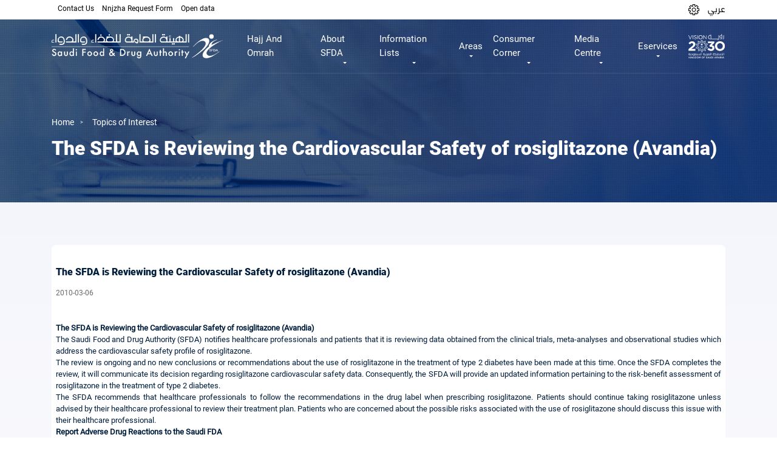

--- FILE ---
content_type: text/html; charset=UTF-8
request_url: https://www.sfda.gov.sa/index.php/en/awarenessarticle/828
body_size: 14921
content:
<!DOCTYPE html>
<html lang="en" dir="ltr" prefix="og: https://ogp.me/ns#">
  <head>
  <meta name="google-site-verification" content="f2mMZFSc-ucG13gif-lbRNFTW7fSUbG4arJUaTxpIQQ" />
    <meta http-equiv="X-UA-Compatible" content="IE=EmulateIE11"> 
    <meta charset="utf-8" />
<meta name="description" content="The SFDA is Reviewing the Cardiovascular Safety of rosiglitazone (Avandia) The Saudi Food and Drug Authority (SFDA) notifies healthcare professionals and patients that it is reviewing data obtained from the clinical trials, meta-analyses and observational studies which address the cardiovascular safety profile of rosiglitazone." />
<meta name="robots" content="index" />
<link rel="canonical" href="http://www.sfda.gov.sa/index.php/en/awarenessarticle/828" />
<meta http-equiv="content-language" content="en" />
<meta property="og:site_name" content="The official website of the Saudi Food and Drug Authority" />
<meta property="og:url" content="http://www.sfda.gov.sa/index.php/en/awarenessarticle/828" />
<meta property="og:title" content="The SFDA is Reviewing the Cardiovascular Safety of rosiglitazone (Avandia)" />
<meta property="og:description" content="The SFDA is Reviewing the Cardiovascular Safety of rosiglitazone (Avandia) The Saudi Food and Drug Authority (SFDA) notifies healthcare professionals and patients that it is reviewing data obtained from the clinical trials, meta-analyses and observational studies which address the cardiovascular safety profile of rosiglitazone." />
<meta name="Generator" content="Drupal 10 (https://www.drupal.org)" />
<meta name="MobileOptimized" content="width" />
<meta name="HandheldFriendly" content="true" />
<meta name="viewport" content="width=device-width, initial-scale=1.0" />
<link rel="icon" href="/themes/custom/sfda/assets/images/icons/sfda-favicon.png" type="image/png" />
<link rel="alternate" hreflang="ar" href="http://www.sfda.gov.sa/index.php/ar/awarenessarticle/828" />
<link rel="alternate" hreflang="en" href="http://www.sfda.gov.sa/index.php/en/awarenessarticle/828" />

    <title>The SFDA is Reviewing the Cardiovascular Safety of rosiglitazone (Avandia) | The official website of the Saudi Food and Drug Authority</title>
    <link rel="stylesheet" media="all" href="/modules/contrib/search_autocomplete/css/themes/basic.css?t8w7pp" />
<link rel="stylesheet" media="all" href="/core/assets/vendor/jquery.ui/themes/base/core.css?t8w7pp" />
<link rel="stylesheet" media="all" href="/core/assets/vendor/jquery.ui/themes/base/autocomplete.css?t8w7pp" />
<link rel="stylesheet" media="all" href="/core/assets/vendor/jquery.ui/themes/base/menu.css?t8w7pp" />
<link rel="stylesheet" media="all" href="/core/assets/vendor/jquery.ui/themes/base/controlgroup.css?t8w7pp" />
<link rel="stylesheet" media="all" href="/core/assets/vendor/jquery.ui/themes/base/checkboxradio.css?t8w7pp" />
<link rel="stylesheet" media="all" href="/core/assets/vendor/jquery.ui/themes/base/resizable.css?t8w7pp" />
<link rel="stylesheet" media="all" href="/core/assets/vendor/jquery.ui/themes/base/button.css?t8w7pp" />
<link rel="stylesheet" media="all" href="/core/assets/vendor/jquery.ui/themes/base/dialog.css?t8w7pp" />
<link rel="stylesheet" media="all" href="/core/modules/system/css/components/ajax-progress.module.css?t8w7pp" />
<link rel="stylesheet" media="all" href="/core/modules/system/css/components/align.module.css?t8w7pp" />
<link rel="stylesheet" media="all" href="/core/modules/system/css/components/autocomplete-loading.module.css?t8w7pp" />
<link rel="stylesheet" media="all" href="/core/modules/system/css/components/fieldgroup.module.css?t8w7pp" />
<link rel="stylesheet" media="all" href="/core/modules/system/css/components/container-inline.module.css?t8w7pp" />
<link rel="stylesheet" media="all" href="/core/modules/system/css/components/clearfix.module.css?t8w7pp" />
<link rel="stylesheet" media="all" href="/core/modules/system/css/components/details.module.css?t8w7pp" />
<link rel="stylesheet" media="all" href="/core/modules/system/css/components/hidden.module.css?t8w7pp" />
<link rel="stylesheet" media="all" href="/core/modules/system/css/components/item-list.module.css?t8w7pp" />
<link rel="stylesheet" media="all" href="/core/modules/system/css/components/js.module.css?t8w7pp" />
<link rel="stylesheet" media="all" href="/core/modules/system/css/components/nowrap.module.css?t8w7pp" />
<link rel="stylesheet" media="all" href="/core/modules/system/css/components/position-container.module.css?t8w7pp" />
<link rel="stylesheet" media="all" href="/core/modules/system/css/components/progress.module.css?t8w7pp" />
<link rel="stylesheet" media="all" href="/core/modules/system/css/components/reset-appearance.module.css?t8w7pp" />
<link rel="stylesheet" media="all" href="/core/modules/system/css/components/resize.module.css?t8w7pp" />
<link rel="stylesheet" media="all" href="/core/modules/system/css/components/sticky-header.module.css?t8w7pp" />
<link rel="stylesheet" media="all" href="/core/modules/system/css/components/system-status-counter.css?t8w7pp" />
<link rel="stylesheet" media="all" href="/core/modules/system/css/components/system-status-report-counters.css?t8w7pp" />
<link rel="stylesheet" media="all" href="/core/modules/system/css/components/system-status-report-general-info.css?t8w7pp" />
<link rel="stylesheet" media="all" href="/core/modules/system/css/components/tabledrag.module.css?t8w7pp" />
<link rel="stylesheet" media="all" href="/core/modules/system/css/components/tablesort.module.css?t8w7pp" />
<link rel="stylesheet" media="all" href="/core/modules/system/css/components/tree-child.module.css?t8w7pp" />
<link rel="stylesheet" media="all" href="/core/modules/views/css/views.module.css?t8w7pp" />
<link rel="stylesheet" media="all" href="/core/assets/vendor/jquery.ui/themes/base/theme.css?t8w7pp" />
<link rel="stylesheet" media="all" href="/themes/custom/sfda/assets/css/bootstrap.min.css?t8w7pp" />
<link rel="stylesheet" media="all" href="/themes/custom/sfda/assets/css/animate.css?t8w7pp" />
<link rel="stylesheet" media="all" href="/themes/custom/sfda/assets/fontawesome/css/all.css?t8w7pp" />
<link rel="stylesheet" media="all" href="/themes/custom/sfda/assets/plugins/slick/slick.css?t8w7pp" />
<link rel="stylesheet" media="all" href="/themes/custom/sfda/assets/plugins/slick/slick-theme.css?t8w7pp" />
<link rel="stylesheet" media="all" href="/themes/custom/sfda/assets/plugins/select2/select2.min.css?t8w7pp" />
<link rel="stylesheet" media="all" href="/themes/custom/sfda/assets/plugins/scrollCustom/simplebar.css?t8w7pp" />
<link rel="stylesheet" media="all" href="/themes/custom/sfda/assets/css/daterangepicker.css?t8w7pp" />
<link rel="stylesheet" media="all" href="/themes/custom/sfda/assets/css/jquery.fancybox.min.css?t8w7pp" />
<link rel="stylesheet" media="all" href="/themes/custom/sfda/assets/css/drupal-forms-costume-style.css?t8w7pp" />
<link rel="stylesheet" media="all" href="/themes/custom/sfda/assets/css/style.css?t8w7pp" />
<link rel="stylesheet" media="all" href="/themes/custom/sfda/assets/css/responsive-style.css?t8w7pp" />
<link rel="stylesheet" media="all" href="/themes/custom/sfda/assets/css/pages-style.css?t8w7pp" />
<link rel="stylesheet" media="all" href="/themes/custom/sfda/assets/css/owl.carousel.min.css?t8w7pp" />
<link rel="stylesheet" media="all" href="/themes/custom/sfda/assets/css/simplelightbox.min.css?t8w7pp" />
<link rel="stylesheet" media="all" href="/themes/custom/sfda/assets/css/owl.theme.default.min.css?t8w7pp" />
<link rel="stylesheet" media="all" href="/themes/custom/sfda/assets/css/sara-chat-bot.css?t8w7pp" />
<link rel="stylesheet" media="all" href="/themes/custom/sfda/assets/css/calender.css?t8w7pp" />
<link rel="stylesheet" media="all" href="/themes/custom/sfda/assets/css/datepicker.css?t8w7pp" />
<link rel="stylesheet" media="all" href="/themes/custom/sfda/assets/css/ltr.css?t8w7pp" />
<link rel="stylesheet" media="all" href="/themes/custom/sfda/assets/css/lmp-register-form.css?t8w7pp" />
<link rel="stylesheet" media="all" href="/themes/custom/sfda/assets/css/companies-form.css?t8w7pp" />

    
    <link rel="alternate" hreflang="ar-SA" href="https://www.sfda.gov.sa/ar" />
    <link rel="alternate" hreflang="en-SA" href="https://www.sfda.gov.sa/en" />
    <link rel="alternate" hreflang="x-default" href="https://www.sfda.gov.sa/" />

    <script>
      window.dataLayer = window.dataLayer || [];
      function gtag(){dataLayer.push(arguments);}
      gtag('js', new Date());
      gtag('config', 'UA-141667814-1');
  </script>

<script>(function(w,d,s,l,i){w[l]=w[l]||[];w[l].push({'gtm.start':
new Date().getTime(),event:'gtm.js'});var f=d.getElementsByTagName(s)[0],
j=d.createElement(s),dl=l!='dataLayer'?'&l='+l:'';j.async=true;j.src=
'https://www.googletagmanager.com/gtm.js?id='+i+dl;f.parentNode.insertBefore(j,f);
})(window,document,'script','dataLayer','GTM-MSLV87J');</script>

  </head>
  <body>
    <a href="#main-content" class="visually-hidden focusable">
      Skip to main content
    </a>
    
      <div class="dialog-off-canvas-main-canvas" data-off-canvas-main-canvas>
    
 <section class="secondary1-navbar menu d-print-none">
    <nav class="navbar navbar-expand-xl navbar-light">
        <div class="container">


            <a class="navbar-brand" href="http://www.sfda.gov.sa/index.php/en">
                <img class="sfda-logo logos" src="/themes/custom/sfda/assets/images/sfda_logo_colored.svg" alt="SFDA colored logo"/>
            </a>

            <button class="navbar-toggler btn btn-primary btn-me" type="button" data-toggle="collapse" data-target="#fixedCollapse" aria-controls="fixedCollapse" aria-expanded="false" aria-label="Toggle navigation">
                <span class="toggler1"></span>
                <span class="toggler2"></span>
                <span class="toggler3"></span>
            </button>

            <div class="collapse navbar-collapse" id="fixedCollapse">
                <ul class="navbar-nav">
                    <li class="nav-item">
                        <a href="/en/HajjAndOmrah" class="pg nav-link"> Hajj And Omrah </a>
                    </li>
                    <li class="nav-item dropdown custom-drop custom-nav-item-position" data-pg="about">
                        <a class="pg nav-link dropdown-toggle" href="#" id="navbarDropdown" data-pg="about" onclick="pageName()" role="button" data-toggle="dropdown" data-pg="about" aria-haspopup="true" aria-expanded="false"> About SFDA</a>
                        <div class="dropdown-menu" aria-labelledby="navbarDropdown">
                            <div class="container">
                                <div class="row mega-hold new-padding">
                                    <div class="col-md-4 col-sm-6">
                                        <nav class="mega-nav">
                                            <header class="mega-header">
                                                <h4> About SFDA </h4>
                                            </header>

                                            <ul>
                                                <li data-pg="about">
                                                    <a href="/en/overview"> نظرة عامة </a>
                                                </li>
                                                <li data-pg="about">
                                                    <a href="/en/authority-establishment"> Authority Establishment  </a>
                                                </li>
                                                <li data-pg="about">
                                                    <a href="/en/authority-membership"> Authority Membership </a>
                                                </li>
                                                <li data-pg="about">
                                                    <a href="/en/authority-activities"> Authority Activities </a>
                                                </li>
                                                <li data-pg="about">
                                                    <a href="/en/authority-management"> Authority Management  </a>
                                                </li>
												<li data-pg="about">
                                                    <a href="/en/board-of-directors"> Board of directors  </a>
                                                </li>
                                            </ul>
                                        </nav>
                                    </div>
									<div class="col-md-4 col-sm-6">
                                        <nav class="mega-nav">
                                            <header class="mega-header">
                                                <h4> SFDA in vision 2030 </h4>
                                            </header>

                                            <ul>
                                                <li data-pg="about">
                                                    <a href="/en/sfda-in-vision"> Vision Realization Office </a>
                                                </li>
												<li data-pg="about">
                                                    <a href="/en/sfda-ntp"> National Transformation Program </a>
                                                </li>

                                                <li data-pg="about">
                                                    <a href="/en/sfda-hstp"> Health Sector Transformation Program  </a>
                                                </li>
												<li data-pg="about">
                                                    <a href="/en/sfda-nidlp"> National Industrial Development and Logistics Program  </a>
                                                </li>
                                            </ul>
                                        </nav>
                                    </div>
                                    <div class="col-md-4 col-sm-6">
                                        <nav class="mega-nav">
                                            <header class="mega-header">
                                                <h4> Authority Strategy </h4>
                                            </header>

                                            <ul>
                                                <li data-pg="about">
                                                    <a href="/en/vision-and-mission"> Strategy</a>
                                                </li>
						<li data-pg="about">
                                                    <a href="/en/authority-values"> Authority Values</a>
                                                </li>
                                                <li data-pg="about">
                                                    <a href="/en/annual-report"> Annual Reports  </a>
                                                </li>
                                            </ul>
                                        </nav>
                                    </div>
                                    <div class="col-md-4 col-sm-6">
                                        <nav class="mega-nav">
                                            <header class="mega-header">
                                                <h4> Career and Life</h4>
                                            </header>

                                            <ul>
                                                <li data-pg="about">
                                                    <a href="/en/career-vision-and-mission">  Life in SFDA   </a>
                                                </li>
                                                <li data-pg="about">
                                                    <a href="/en/career-general-goals">  Career General Goals </a>
                                                </li>
                                            </ul>
                                        </nav>
                                    </div>
                                </div>
                            </div>
                        </div>
                    </li>

					<li class="nav-item dropdown custom-drop custom-nav-item-position" data-pg="lists">
                            <a class="pg nav-link dropdown-toggle" href="#" id="navbarDropdown" role="button" data-toggle="dropdown" aria-haspopup="true" aria-expanded="false" data-pg="lists" onclick="pageName()">Information Lists</a>
                            <div class="dropdown-menu" aria-labelledby="navbarDropdown">
                                <div class="mega-hold">
                                    <div class="container">
                                        <div class="mega-inline-links">
											<a href="/en/lists-categories?tags=All">
                                                <img src="/themes/custom/sfda/assets/images/icons/menu-all.svg" class="img-fluid svg-3" alt="SFDA ICON" />
                                                <span>All</span>
                                            </a>
											<a href="/en/lists-categories?tags=46">
                                                <img src="/themes/custom/sfda/assets/images/icons/sfda-blue-icon.svg" class="img-fluid svg-3" alt="SFDA ICON" />
                                                <span>The Authority</span>
                                            </a>

                                            <a href="/en/lists-categories?tags=1">
                                                <img src="/themes/custom/sfda/assets/images/icons/fruit.svg" class="img-fluid svg-3" alt="SFDA ICON" />
                                                <span>Food</span>
                                            </a>

											<a href="/en/lists-categories?tags=2">
												<img src="/themes/custom/sfda/assets/images/icons/syringe.svg" class="img-fluid svg-3" alt="SFDA ICON" />
												<span>Drugs</span>
											</a>

                                            <a href="/en/lists-categories?tags=3">
                                                <img src="/themes/custom/sfda/assets/images/icons/operating.svg" class="img-fluid svg-3" alt="SFDA ICON" />
                                                <span>Medical Devices</span>
                                            </a>

											<a href="/en/lists-categories?tags=4">
                                                <img src="/themes/custom/sfda/assets/images/icons/animal-food.svg" class="img-fluid svg-3" alt="SFDA ICON" />
                                                <span>الأعلاف</span>
                                            </a>

										   <a href="/en/lists-categories?tags=6">
                                                <img src="/themes/custom/sfda/assets/images/icons/pesticide.svg" class="img-fluid svg-3" alt="SFDA ICON" />
                                                <span>Pesticides</span>
                                            </a>

                                            <a href="/en/lists-categories?tags=7">
                                                <img src="/themes/custom/sfda/assets/images/icons/laboratory.svg" class="img-fluid svg-3" alt="SFDA ICON" />
                                                <span>Laboratories</span>
                                            </a>

											<a href="/en/lists-categories?tags=47">
                                                <img src="/themes/custom/sfda/assets/images/icons/makeup2.svg" class="img-fluid svg-3" alt="SFDA ICON" />
                                                <span>Cosmetics</span>
                                            </a>

											<a href="/en/lists-categories?tags=5">
                                                <img src="/themes/custom/sfda/assets/images/icons/smoking.svg" class="img-fluid svg-3" alt="SFDA ICON" />
												<span>Tobacco</span>
											</a>

											<a href="/en/lists-categories?tags=50">
												<img src="/themes/custom/sfda/assets/images/icons/halal_logo.svg" class="img-fluid svg-3" alt="SFDA ICON" />
												<span>Halal</span>
											</a>
                                            <a href="/en/lists-categories?tags=69">
                                                <img src="/themes/custom/sfda/assets/images/icons/NNC.svg" class="img-fluid" alt="SFDA ICON" />
                                                <span>Nutrition</span>
                                            </a>
                                        </div>
                                    </div>
                                </div>
                            </div>
                        </li>

                       <li class="nav-item dropdown custom-drop section-tabs-li custom-nav-item-position" data-pg="activities">
                            <a class="pg nav-link dropdown-toggle" href="#" id="navbarDropdown" role="button" data-toggle="dropdown" aria-haspopup="true" aria-expanded="false" data-pg="activities" onclick="pageName()"> Areas </a>
                            <div class="dropdown-menu" aria-labelledby="navbarDropdown">
                                <div class="mega-hold mega-menu mega-tabs container">
                                    <nav>
                                        <div class="nav nav-tabs nav-justified mega-inline-links" id="nav-tab" role="tablist">
                                             <a class="nav-item nav-link active" id="nav-all-tab" data-toggle="tab" href="#nav-all" role="tab" aria-controls="nav-all" aria-selected="true">
                                            <img src="/themes/custom/sfda/assets/images/icons/menu-all.svg" class="img-fluid svg-3" alt="SFDA ICON" />
                                            <span class="boldHeader"> All  </span>

											</a>

                                            <a class="nav-item nav-link" id="nav-Authority-tab" data-toggle="tab" href="#nav-Authority" role="tab" aria-controls="nav-Authority" aria-selected="false">
                                                <img src="/themes/custom/sfda/assets/images/icons/sfda-blue-icon.svg" class="img-fluid svg-3" alt="SFDA ICON" />
                                                <span class="boldHeader"> The Authority </span>

                                            </a>

                                            <a class="nav-item nav-link" id="nav-food-tab" data-toggle="tab" href="#nav-food" role="tab" aria-controls="nav-food" aria-selected="false">
                                                <img src="/themes/custom/sfda/assets/images/icons/fruit.svg" class="img-fluid svg-3" alt="SFDA ICON" />
                                                <span class="boldHeader"> Food </span>

                                            </a>
                                            <a class="nav-item nav-link" id="nav-medicin-tab" data-toggle="tab" href="#nav-medicin" role="tab" aria-controls="nav-medicin" aria-selected="false">
                                                <img src="/themes/custom/sfda/assets/images/icons/syringe.svg" class="img-fluid svg-3" alt="SFDA ICON" />
                                                <span class="boldHeader"> Drugs  </span>

                                            </a>
                                            <a class="nav-item nav-link" id="nav-electronic-tab" data-toggle="tab" href="#nav-electronic" role="tab" aria-controls="nav-electronic" aria-selected="false">
                                                <img src="/themes/custom/sfda/assets/images/icons/operating.svg" class="img-fluid svg-3" alt="SFDA ICON" />
                                                <span class="boldHeader"> Medical Devices  </span>
                                            </a>
                                            <a class="nav-item nav-link" id="nav-animal-food-tab" data-toggle="tab" href="#animal-food" role="tab" aria-controls="animal-food" aria-selected="false">
                                                <img src="/themes/custom/sfda/assets/images/icons/animal-food.svg" class="img-fluid svg-3" alt="SFDA ICON" />
                                                <span> الأعلاف </span>

                                            </a>
                                            <a class="nav-item nav-link" id="nav-pesticides-tab" data-toggle="tab" href="#pesticides" role="tab" aria-controls="pesticides" aria-selected="false">
                                                <img src="/themes/custom/sfda/assets/images/icons/pesticide.svg" class="img-fluid svg-3" alt="SFDA ICON" />
                                                <span class="boldHeader"> Pesticides </span>

                                            </a>
                                            <a class="nav-item nav-link" id="nav-laboratories-tab" data-toggle="tab" href="#laboratories" role="tab" aria-controls="laboratories" aria-selected="false">
                                                <img src="/themes/custom/sfda/assets/images/icons/laboratory.svg" class="img-fluid svg-3" alt="SFDA ICON" />
                                                <span class="boldHeader">  Laboratories </span>
                                            </a>

                                            <a class="nav-item nav-link" id="nav-cosmetics-tab" data-toggle="tab" href="#cosmetics" role="tab" aria-controls="cosmetics" aria-selected="false">
                                                <img src="/themes/custom/sfda/assets/images/icons/makeup2.svg" class="img-fluid svg-3" alt="SFDA ICON" />
                                                <span class="boldHeader">  Cosmetics </span>
                                            </a>
                                            <a class="nav-item nav-link" id="nav-smoke-trees-tab" data-toggle="tab" href="#smoke-trees" role="tab" aria-controls="smoke-trees" aria-selected="false">
                                                <img src="/themes/custom/sfda/assets/images/icons/smoking.svg" class="img-fluid svg-3" alt="SFDA ICON" />
                                                <span class="boldHeader"> Tobacco </span>
                                            </a>
                                            <a class="nav-item nav-link" id="nav-Halal-tab" data-toggle="tab" href="#Halal" role="tab" aria-controls="Halal" aria-selected="false">
                                                <img src="/themes/custom/sfda/assets/images/icons/halal_logo.svg" class="img-fluid svg-3" alt="SFDA ICON" />
                                                <span class="boldHeader"> Halal </span>
                                            </a>
											<a class="nav-item nav-link" id="nav-Nutrition-tab" data-toggle="tab" href="#Nutrition" role="tab" aria-controls="Nutrition" aria-selected="false">
                                                <img src="/themes/custom/sfda/assets/images/icons/NNC.svg" class="img-fluid svg-3" alt="SFDA ICON" />
                                                <span class="boldHeader"> Nutrition </span>
                                            </a>


                                        </div>
                                    </nav>
                                    <div class="tab-content" id="nav-tabContent">
								 <div class="tab-pane fade show active" id="nav-all" role="tabpanel" aria-labelledby="nav-all-tab">
                                        <div class="mega-tabs-links d-flex flex-wrap blue">
                                            <a href="/en/regulations?tags=All"> Laws and Regulations </a>
											<a href="/en/Guide?tags=All"> Guidelines </a>
                                            <a href="/en/forms?tags=All">forms</a>
											<a href="/en/circulars?tags=All">Circulars</a>
                                            <a href="/en/faq?tags=All">FAQ</a>

                                        </div>
                                    </div>


                                    <div class="tab-pane fade" id="nav-Authority" role="tabpanel" aria-labelledby="nav-Authority-tab">
                                        <div class="mega-tabs-links d-flex flex-wrap blue">
                                            <a href="/en/regulations?tags=46"> Laws and Regulations </a>
											<a href="/en/Guide?tags=46"> Guidelines </a>
                                            <a href="/en/forms?tags=46">forms</a>
											<a href="/en/circulars?tags=46">Circulars</a>
                                            <a href="/en/faq?tags=46">FAQ</a>

                                        </div>
									</div>
                                    <div class="tab-pane fade" id="nav-food" role="tabpanel" aria-labelledby="nav-food-tab">
                                        <div class="mega-tabs-links d-flex flex-wrap blue">
                                            <a href="/en/overview-food"> نظرة عامة </a>
                                            <a href="/en/regulations?tags=1"> Laws and Regulations </a>
											<a href="/en/Guide?tags=1"> Guidelines </a>
                                            <a href="/en/forms?tags=1">forms</a>
											<a href="/en/circulars?tags=1">Circulars</a>
                                            <a href="/en/faq?tags=1">FAQ</a>
											<a href="/en/evaluation-program">Evaluation Program</a>
                                                                                        <a href="/en/decisions">Decisions</a>


                                        </div>
                                    </div>
                                        <div class="tab-pane fade" id="nav-medicin" role="tabpanel" aria-labelledby="nav-medicin-tab">
                                            <div class="mega-tabs-links d-flex flex-wrap blue">
                                                <a href="/en/overview-drugs">نظرة عامة</a>
                                                <a href="/en/regulations?tags=2">Laws and Regulations</a>
												<a href="/en/Guide?tags=2"> Guidelines </a>
                                                <a href="/en/drugs_circulars_withdrawal">Drugs Circulars</a>
                                                <a href="/en/forms?tags=2">forms</a>
												<a href="/en/circulars?tags=2">Circulars</a>
                                                <a href="/en/faq?tags=2">FAQ</a>
												<a href="/en/sector-list">Sector Committee</a>

                                            </div>
                                        </div>
                                        <div class="tab-pane fade" id="nav-electronic" role="tabpanel" aria-labelledby="nav-electronic-tab">
                                            <div class="mega-tabs-links d-flex flex-wrap blue">
                                                <a href="/en/overview-medical">نظرة عامة</a>
                                                <a href="/en/regulations?tags=3">Laws and Regulations</a>
												<a href="/en/Guide?tags=3"> Guidelines </a>
                                                <a href="/en/forms?tags=3">forms</a>
												<a href="/en/circulars?tags=3">Circulars</a>
                                                <a href="/en/faq?tags=3">FAQ</a>
                                                <a href="/en/medical_devices_studies?tags=3">Studies and Research</a>

                                            </div>
                                        </div>
                                        <div class="tab-pane fade" id="animal-food" role="tabpanel" aria-labelledby="nav-animal-food-tab">
                                            <div class="mega-tabs-links d-flex flex-wrap blue">
                                                                                                <a href="/en/regulations?tags=4">Laws and Regulations</a>
												<a href="/en/Guide?tags=4"> Guidelines </a>
                                                <a href="/en/forms?tags=4">forms</a>
												<a href="/en/circulars?tags=4">Circulars</a>
                                                <a href="/en/faq?tags=4">FAQ</a>

                                            </div>
                                        </div>
                                        <div class="tab-pane fade" id="smoke-trees" role="tabpanel" aria-labelledby="nav-smoke-trees-tab">
                                            <div class="mega-tabs-links d-flex flex-wrap blue">
                                                                                               <a href="/en/regulations?tags=5">Laws and Regulations</a>
												<a href="/en/Guide?tags=5"> Guidelines </a>
                                                <a href="/en/forms?tags=5">forms</a>
												<a href="/en/circulars?tags=5">Circulars</a>
                                                <a href="/en/faq?tags=5">FAQ</a>

                                            </div>
                                        </div>
                                        <div class="tab-pane fade" id="pesticides" role="tabpanel" aria-labelledby="nav-pesticides-tab">
                                            <div class="mega-tabs-links d-flex flex-wrap blue">
                                                                                                <a href="/en/regulations?tags=6">Laws and Regulations</a>
												<a href="/en/Guide?tags=6"> Guidelines </a>
                                                <a href="/en/forms?tags=6">forms</a>
												<a href="/en/circulars?tags=6">Circulars</a>
                                                <a href="/en/faq?tags=6">FAQ</a>

                                            </div>
                                        </div>
                                        <div class="tab-pane fade" id="laboratories" role="tabpanel" aria-labelledby="nav-laboratories-tab">
                                            <div class="mega-tabs-links d-flex flex-wrap blue">
                                                                                                <a href="/en/regulations?tags=7">Laws and Regulations</a>
												<a href="/en/Guide?tags=7"> Guidelines </a>
                                                <a href="/en/forms?tags=7">forms</a>
												<a href="/en/circulars?tags=7">Circulars</a>
                                                <a href="/en/faq?tags=7">FAQ</a>

                                            </div>
                                        </div>

                                        <div class="tab-pane fade" id="cosmetics" role="tabpanel" aria-labelledby="nav-cosmetics-tab">
                                            <div class="mega-tabs-links d-flex flex-wrap blue">
                                                                                                <a href="/en/regulations?tags=47">Laws and Regulations</a>
												<a href="/en/Guide?tags=47"> Guidelines </a>
                                                <a href="/en/forms?tags=47">forms</a>
												<a href="/en/circulars?tags=47">Circulars</a>
                                                <a href="/en/faq?tags=47">FAQ</a>

                                            </div>
                                        </div>
                                        <div class="tab-pane fade" id="Halal" role="tabpanel" aria-labelledby="nav-Halal-tab">
                                            <div class="mega-tabs-links d-flex flex-wrap blue">
                                          <a href="/en/halal"> نظرة عامة</a>
											<a href="/en/regulations?tags=50">Laws and Regulations</a>
											<a href="/en/Guide?tags=50"> Guidelines </a>
                                            <a href="/en/forms?tags=50">Forms</a>
											<a href="/en/circulars?tags=50">Circulars</a>
                                            <a href="/en/faq?tags=50">FAQ</a>

                                            </div>
                                        </div>
										<div class="tab-pane fade" id="Nutrition" role="tabpanel" aria-labelledby="nav-Nutrition-tab">
                                            <div class="mega-tabs-links d-flex flex-wrap blue">
											<a href="/en/overview-nnc"> نظرة عامة</a>
											<a href="/en/scientific-reports-and-statements">Scientific reports and statements</a>
											<a href="/en/regulations?tags=69">Laws and Regulations</a>
											<a href="/en/Guide?tags=69"> Guidelines </a>
                                            </div>
                                        </div>
										</div>
                                </div>
                            </div>
                        </li>






						<li class="nav-item dropdown custom-drop custom-nav-item-position" data-pg="knowledge_centre">
                            <a class="pg nav-link dropdown-toggle" href="#" id="navbarDropdown" role="button" data-toggle="dropdown" aria-haspopup="true" aria-expanded="false" data-pg="knowledge_centre" onclick="pageName()">Consumer Corner</a>
                            <div class="dropdown-menu" aria-labelledby="navbarDropdown">
                                <div class="mega-hold">
                                    <div class="container">
                                        <div class="mega-inline-links">

                                            <a href="/en/awarenesscampaign">
                                                <img src="/themes/custom/sfda/assets/images/icons/idea_(1).svg" class="img-fluid" alt="SFDA ICON" />
                                                <span>Awareness Campaign</span>
                                            </a>
                                            <a href="/en/awarenessarticle">
                                                <img src="/themes/custom/sfda/assets/images/icons/magazine.svg" class="img-fluid" alt="SFDA ICON" />
                                                <span>Topics of Interest</span>
                                            </a>

											<a href="/en/paracetamol-calculator">
                                                <img src="/themes/custom/sfda/assets/images/calories-calculator2.svg" class="img-fluid" alt="Calories calculator" />
                                                <span>Interactive calculators</span>
                                            </a>
                                        </div>
                                    </div>
                                </div>
                            </div>
                        </li>

						<li class="nav-item dropdown custom-drop custom-nav-item-position" data-pg="media_centre">
                            <a class="pg nav-link dropdown-toggle" href="#" id="navbarDropdown" role="button" data-toggle="dropdown" aria-haspopup="true" aria-expanded="false" data-pg="media_centre" onclick="pageName()">Media Centre</a>
                            <div class="dropdown-menu" aria-labelledby="navbarDropdown">
                                <div class="mega-hold">
                                    <div class="container">
                                        <div class="mega-inline-links">
                                            <a href="/en/news">
                                                <img src="/themes/custom/sfda/assets/images/icons/worlwide.svg" class="img-fluid" alt="SFDA ICON" />
                                                <span>News</span>
                                            </a>

											<a href="/en/rumours">
                                                <img src="/themes/custom/sfda/assets/images/icons/idea.svg" class="img-fluid" alt="SFDA ICON" />
                                                <span>Rumours</span>
                                            </a>

											<a href="/en/warnings?tags=All">
												<img src="/themes/custom/sfda/assets/images/icons/magazine.svg" class="img-fluid" alt="SFDA ICON" />
												<span>Warnings</span>
											</a>

                                          <a href="/en/calendar">
                                            <img src="/themes/custom/sfda/assets/images/icons/calendar.svg" class="img-fluid" alt="SFDA ICON" />
                                            <span>Events</span>
                                        </a>

                                            <a href="/en/workshop">
                                                <img src="/themes/custom/sfda/assets/images/icons/group.svg" class="img-fluid" alt="SFDA ICON" />
                                                <span>Workshops</span>
                                            </a>
                                            <a href="/en/mediacentre">
                                                <img src="/themes/custom/sfda/assets/images/icons/film.svg" class="img-fluid" alt="SFDA ICON" />
                                                <span>ميديا</span>
                                            </a>

											<a href="/en/podcasts">
                                                <img src="/themes/custom/sfda/assets/images/icons/microphone.svg" class="img-fluid" alt="SFDA ICON" />
                                                <span>Podcasts</span>
                                            </a>
                                                                                        <a href="/en/eforms">
                                                <img src="/themes/custom/sfda/assets/images/icons/magazine.svg" class="img-fluid" alt="SFDA ICON" />
                                                <span>Forms</span>
                                            </a>

               <a href="/en/scientific-magazines-and-articles">
                                                <img src="/themes/custom/sfda/assets/images/icons/magazine.svg" class="img-fluid" alt="SFDA ICON" />
                                                <span>Scientific Magazines And Articles</span>
                                            </a>

                                        </div>
                                    </div>
                                </div>
                            </div>
                        </li>
                        <li class="nav-item dropdown custom-drop custom-nav-item-position" data-pg="eservices">
                            <a class="pg nav-link dropdown-toggle" href="#" id="navbarDropdown" role="button" data-toggle="dropdown" aria-haspopup="true" aria-expanded="false" data-pg="eservices" onclick="pageName()">Eservices</a>
                            <div class="dropdown-menu" aria-labelledby="navbarDropdown">
                                <div class="mega-hold">
                                    <div class="container">
                                        <div class="mega-inline-links">
										<a href="/en/eservices?tags=All">
                                                <img src="/themes/custom/sfda/assets/images/icons/menu-all.svg" class="img-fluid svg-3" alt="SFDA ICON" />
                                                <span>All</span>
                                            </a>
											<a href="/en/eservices?tags=46">
                                                <img src="/themes/custom/sfda/assets/images/icons/sfda-blue-icon.svg" class="img-fluid svg-3" alt="SFDA ICON" />
                                                <span>The Authority</span>
                                            </a>
                                            <a href="/en/eservices?tags=1">
                                                <img src="/themes/custom/sfda/assets/images/icons/fruit.svg" class="img-fluid" alt="SFDA ICON" />
                                                <span>Food</span>
                                            </a>

                                          <a href="/en/eservices?tags=2">
                                            <img src="/themes/custom/sfda/assets/images/icons/syringe.svg" class="img-fluid" alt="SFDA ICON" />
                                            <span>Drugs</span>
                                        </a>

                                            <a href="/en/eservices?tags=3">
                                                <img src="/themes/custom/sfda/assets/images/icons/operating.svg" class="img-fluid" alt="SFDA ICON" />
                                                <span>Medical Devices</span>
                                            </a>
                                            <a href="/en/eservices?tags=4">
                                                <img src="/themes/custom/sfda/assets/images/icons/animal-food.svg" class="img-fluid" alt="SFDA ICON" />
                                                <span>الأعلاف</span>
                                            </a>
                                            <a href="/en/eservices?tags=6">
                                                <img src="/themes/custom/sfda/assets/images/icons/pesticide.svg" class="img-fluid" alt="SFDA ICON" />
                                                <span>Pesticides</span>
                                            </a>

                                            <a href="/en/eservices?tags=7">
                                                <img src="/themes/custom/sfda/assets/images/icons/laboratory.svg" class="img-fluid" alt="SFDA ICON" />
                                                <span>Laboratories</span>
                                            </a>

                                            <a href="/en/eservices?tags=47">
                                                <img src="/themes/custom/sfda/assets/images/icons/makeup2.svg" class="img-fluid" alt="SFDA ICON" />
                                                <span>Cosmetics</span>
                                            </a>

                                            <a href="/en/eservices?tags=5">
                                                <img src="/themes/custom/sfda/assets/images/icons/smoking.svg" class="img-fluid" alt="SFDA ICON" />
                                                <span>Tobacco</span>
                                            </a>

                                            <a href="/en/eservices?tags=50">
                                                <img src="/themes/custom/sfda/assets/images/icons/halal_logo.svg" class="img-fluid" alt="SFDA ICON" />
                                                <span>Halal</span>
                                            </a>
                                            <a href="/en/eservices?tags=69">
                                                <img src="/themes/custom/sfda/assets/images/icons/NNC.svg" class="img-fluid" alt="SFDA ICON" />
                                                <span>Nutrition</span>
                                            </a>

                                        </div>
                                    </div>
                                </div>
                            </div>
                        </li>
                </ul>
                <ul class="navbar-nav mr-auto header-sponsors-logo">

                    <li class="nav-item">
                        <a href="https://vision2030.gov.sa/en" class="nav-link no-padd"> <img class="logos sponsors-logos" src="/themes/custom/sfda/assets/images/2030_colored.svg" alt="Vision 2030 colored logo"/></a>
                    </li>
                </ul>
                </div>
                </div>
    </nav>
</section>

<header class="main-header page-header warning-header d-print-none">

    <section class="top-header">
        <div class="container">
            <div class="row">
                <div class="col-12 col-md-6 top-right">
					<div class="footer-social">
						<ul>
							<li>
								<a href="/en/contact-us" class="nav-link no-padd"> Contact Us </a>
							</li>
							<li>
								<a href="/en/nnjzha" class="nav-link no-padd"> Nnjzha Request Form </a>
							</li>
<li>
                                                                <a href="/en/open-data" class="nav-link no-padd"> Open data </a>
                                                        </li>
						</ul>
					</div>
                </div>

                <div class="col-12 col-md-6 top-left">
                    <div class="ul-top">
                        <ul>
                            <li class="small-drop">
                                <a class="nav-link dropdown-toggle" href="#" id="navbarDropdown" role="button" data-toggle="dropdown" aria-haspopup="true" aria-expanded="false">
                                    <img class="setting-icon svg-1" src="/themes/custom/sfda/assets/images/icons/gear-2.svg" alt="SFDA ICON">
                                </a>
                                <div class="dropdown-menu setting-sub-menu" aria-labelledby="navbarDropdown">
                                    <div class="small-holder">
                                        <ul>
                                            <li>
                                                <p>Font Resize</p>
                                            </li>
                                            <li><a class="increase-font">+A</a></li>
                                            <li><a class="opt-noraml-font">A</a></li>
                                            <li><a class="decrease-font">-A</a></li>
                                        </ul>
                                        <hr>
                                        <div class="contrast-hold">
                                            <div class="contrast">
                                                <p>
                                                    Contrast
                                                </p>
                                                <label class="switch-toggle">
                                                    <input type="checkbox" />
                                                    <span class="slider round"></span>
                                                </label>
                                            </div>
                                        </div>
                                        <hr>
                                    </div>
                                </div>
                            </li>

                            <li><a href="#">  <div>
    

<div class="language-switcher-language-url" id="block-languageswitcher" role="navigation">
  
    
      
                    
      
          <a class="nav-link english-menu" href="/index.php/ar/awarenessarticle/828"
         hreflang="ar" data-drupal-link-system-path="node/828"
         hreflang="ar" data-drupal-link-system-path="node/828" title="Arabic"
         hreflang="ar" data-drupal-link-system-path="node/828" title="Arabic" lang="ar"
         hreflang="ar" data-drupal-link-system-path="node/828" title="Arabic" lang="ar" aria-label="Arabic">
        عربي
      </a>
    
                    
      
    
  </div>
  </div>
</a></li>
                        </ul>
                    </div>
                </div>
            </div>
        </div>
    </section>

    <section class="menu main-menu">
        <div class="container">
            <nav id="deleteclass" class="navbar navbar-expand-xl navbar-light">
                <a class="navbar-brand" href="http://www.sfda.gov.sa/index.php/en">
                    <img class="sfda-logo logos" src="/themes/custom/sfda/assets/images/sfda_logo_white.svg" alt="SFDA white logo"/>
                </a>

                <button class="navbar-toggler" type="button" id="sideToggler" type="button" data-toggle="collapse" data-target="#navbarSupportedContent" aria-controls="navbarSupportedContent" aria-expanded="false" aria-label="Toggle navigation">
                    <span class="toggler1"></span>
                    <span class="toggler2"></span>
                    <span class="toggler3"></span>
                </button>

                <div class="collapse navbar-collapse" id="navbarSupportedContent">

                    <ul class="navbar-nav">
                        <li class="nav-item">
                            <a href="/en/HajjAndOmrah" class="pg nav-link"> Hajj And Omrah </a>
                        </li>
                        <li class="nav-item dropdown custom-drop custom-nav-item-position" data-pg="about">
                            <a class="pg nav-link dropdown-toggle" href="#" id="navbarDropdown" data-pg="about" onclick="pageName()" role="button" data-toggle="dropdown" data-pg="about" aria-haspopup="true" aria-expanded="false"> About SFDA</a>
                            <div class="dropdown-menu" aria-labelledby="navbarDropdown">
                                <div class="container">
                                    <div class="row mega-hold new-padding">
                                        <div class="col-md-4 col-sm-6">
                                            <nav class="mega-nav">
                                                <header class="mega-header">
                                                    <h4> About SFDA </h4>
                                                </header>

                                                <ul>
                                                    <li data-pg="about">
                                                        <a href="/en/overview"> نظرة عامة </a>
                                                    </li>
                                                    <li data-pg="about">
                                                        <a href="/en/authority-establishment"> Authority Establishment  </a>
                                                    </li>
                                                    <li data-pg="about">
                                                        <a href="/en/authority-membership"> Authority Membership </a>
                                                    </li>
                                                    <li data-pg="about">
                                                        <a href="/en/authority-activities"> Authority Activities </a>
                                                    </li>
                                                    <li data-pg="about">
                                                        <a href="/en/authority-management"> Authority Management  </a>
                                                    </li>
													<li data-pg="about">
                                                    <a href="/en/board-of-directors"> Board of directors  </a>
													</li>
                                                </ul>
                                            </nav>
                                        </div>
										<div class="col-md-4 col-sm-6">
											<nav class="mega-nav">
												<header class="mega-header">
													<h4> SFDA in vision 2030 </h4>
												</header>

												<ul>
													<li data-pg="about">
														<a href="/en/sfda-in-vision"> Vision Realization Office </a>
													</li>
													<li data-pg="about">
														<a href="/en/sfda-ntp"> National Transformation Program </a>
													</li>

													<li data-pg="about">
														<a href="/en/sfda-hstp"> Health Sector Transformation Program  </a>
													</li>
													<li data-pg="about">
														<a href="/en/sfda-nidlp"> National Industrial Development and Logistics Program  </a>
													</li>
												</ul>
											</nav>
										</div>
                                        <div class="col-md-4 col-sm-6">
                                            <nav class="mega-nav">
                                                <header class="mega-header">
                                                    <h4> Authority Strategy </h4>
                                                </header>

                                                <ul>
                                                    <li data-pg="about">
                                                        <a href="/en/vision-and-mission"> Strategy</a>
                                                    </li>
						    <li data-pg="about">
                                                    <a href="/en/authority-values"> Authority Values</a>
                                                    </li>

                                                    <li data-pg="about">
                                                        <a href="/en/annual-report"> Annual Reports  </a>
                                                    </li>
                                                </ul>
                                            </nav>
                                        </div>
                                        <div class="col-md-4 col-sm-6">
                                            <nav class="mega-nav">
                                                <header class="mega-header">
                                                    <h4> Career and Life</h4>
                                                </header>

                                                <ul>
                                                    <li data-pg="about">
                                                        <a href="/en/career-vision-and-mission">  Life in SFDA   </a>
                                                    </li>
                                                    <li data-pg="about">
                                                        <a href="/en/career-general-goals">  Career General Goals </a>
                                                    </li>
                                                </ul>
                                            </nav>
                                        </div>

                                    </div>
                                </div>
                            </div>
                        </li>

						<li class="nav-item dropdown custom-drop custom-nav-item-position" data-pg="lists">
                            <a class="pg nav-link dropdown-toggle" href="#" id="navbarDropdown" role="button" data-toggle="dropdown" aria-haspopup="true" aria-expanded="false" data-pg="lists" onclick="pageName()">Information Lists</a>
                            <div class="dropdown-menu" aria-labelledby="navbarDropdown">
                                <div class="mega-hold">
                                    <div class="container">
                                        <div class="mega-inline-links">
											<a href="/en/lists-categories?tags=All">
                                                <img src="/themes/custom/sfda/assets/images/icons/menu-all.svg" class="img-fluid svg-3" alt="SFDA ICON" />
                                                <span>All</span>
                                            </a>
											<a href="/en/lists-categories?tags=46">
                                                <img src="/themes/custom/sfda/assets/images/icons/sfda-blue-icon.svg" class="img-fluid svg-3" alt="SFDA ICON" />
                                                <span>The Authority</span>
                                            </a>

                                            <a href="/en/lists-categories?tags=1">
                                                <img src="/themes/custom/sfda/assets/images/icons/fruit.svg" class="img-fluid svg-3" alt="SFDA ICON" />
                                                <span>Food</span>
                                            </a>

											<a href="/en/lists-categories?tags=2">
												<img src="/themes/custom/sfda/assets/images/icons/syringe.svg" class="img-fluid svg-3" alt="SFDA ICON" />
												<span>Drugs</span>
											</a>

                                            <a href="/en/lists-categories?tags=3">
                                                <img src="/themes/custom/sfda/assets/images/icons/operating.svg" class="img-fluid svg-3" alt="SFDA ICON" />
                                                <span>Medical Devices</span>
                                            </a>

											<a href="/en/lists-categories?tags=4">
                                                <img src="/themes/custom/sfda/assets/images/icons/animal-food.svg" class="img-fluid svg-3" alt="SFDA ICON" />
                                                <span>الأعلاف</span>
                                            </a>

										   <a href="/en/lists-categories?tags=6">
                                                <img src="/themes/custom/sfda/assets/images/icons/pesticide.svg" class="img-fluid svg-3" alt="SFDA ICON" />
                                                <span>Pesticides</span>
                                            </a>

                                            <a href="/en/lists-categories?tags=7">
                                                <img src="/themes/custom/sfda/assets/images/icons/laboratory.svg" class="img-fluid svg-3" alt="SFDA ICON" />
                                                <span>Laboratories</span>
                                            </a>

											<a href="/en/lists-categories?tags=47">
                                                <img src="/themes/custom/sfda/assets/images/icons/makeup2.svg" class="img-fluid svg-3" alt="SFDA ICON" />
                                                <span>Cosmetics</span>
                                            </a>

											<a href="/en/lists-categories?tags=5">
                                                <img src="/themes/custom/sfda/assets/images/icons/smoking.svg" class="img-fluid svg-3" alt="SFDA ICON" />
												<span>Tobacco</span>
											</a>

											<a href="/en/lists-categories?tags=50">
												<img src="/themes/custom/sfda/assets/images/icons/halal_logo.svg" class="img-fluid svg-3" alt="SFDA ICON" />
												<span>Halal</span>
											</a>
                                            <a href="/en/lists-categories?tags=69">
                                                <img src="/themes/custom/sfda/assets/images/icons/NNC.svg" class="img-fluid" alt="SFDA ICON" />
                                                <span>Nutrition</span>
                                            </a>
                                        </div>
                                    </div>
                                </div>
                            </div>
                        </li>

						<li class="nav-item dropdown custom-drop section-tabs-li custom-nav-item-position" data-pg="activities">
                            <a class="pg nav-link dropdown-toggle" href="#" id="navbarDropdown" role="button" data-toggle="dropdown" aria-haspopup="true" aria-expanded="false" data-pg="activities" onclick="pageName()"> Areas </a>
                            <div class="dropdown-menu" aria-labelledby="navbarDropdown">
                                <div class="mega-hold mega-menu mega-tabs container">
                                    <nav>
                                        <div class="nav nav-tabs nav-justified mega-inline-links" id="nav-tab" role="tablist">
                                             <a class="nav-item nav-link active" id="nav-all-tab" data-toggle="tab" href="#nav-all" role="tab" aria-controls="nav-all" aria-selected="true">
                                            <img src="/themes/custom/sfda/assets/images/icons/menu-all.svg" class="img-fluid svg-3" alt="SFDA ICON" />
                                            <span class="boldHeader"> All  </span>

											</a>

                                            <a class="nav-item nav-link" id="nav-Authority-tab" data-toggle="tab" href="#nav-Authority" role="tab" aria-controls="nav-Authority" aria-selected="false">
                                                <img src="/themes/custom/sfda/assets/images/icons/sfda-blue-icon.svg" class="img-fluid svg-3" alt="SFDA ICON" />
                                                <span class="boldHeader"> The Authority </span>

                                            </a>

                                            <a class="nav-item nav-link" id="nav-food-tab" data-toggle="tab" href="#nav-food" role="tab" aria-controls="nav-food" aria-selected="false">
                                                <img src="/themes/custom/sfda/assets/images/icons/fruit.svg" class="img-fluid svg-3" alt="SFDA ICON" />
                                                <span class="boldHeader"> Food </span>

                                            </a>
                                            <a class="nav-item nav-link" id="nav-medicin-tab" data-toggle="tab" href="#nav-medicin" role="tab" aria-controls="nav-medicin" aria-selected="false">
                                                <img src="/themes/custom/sfda/assets/images/icons/syringe.svg" class="img-fluid svg-3" alt="SFDA ICON" />
                                                <span class="boldHeader"> Drugs  </span>

                                            </a>
                                            <a class="nav-item nav-link" id="nav-electronic-tab" data-toggle="tab" href="#nav-electronic" role="tab" aria-controls="nav-electronic" aria-selected="false">
                                                <img src="/themes/custom/sfda/assets/images/icons/operating.svg" class="img-fluid svg-3" alt="SFDA ICON" />
                                                <span class="boldHeader"> Medical Devices  </span>
                                            </a>
                                            <a class="nav-item nav-link" id="nav-animal-food-tab" data-toggle="tab" href="#animal-food" role="tab" aria-controls="animal-food" aria-selected="false">
                                                <img src="/themes/custom/sfda/assets/images/icons/animal-food.svg" class="img-fluid svg-3" alt="SFDA ICON" />
                                                <span> الأعلاف </span>

                                            </a>
                                            <a class="nav-item nav-link" id="nav-pesticides-tab" data-toggle="tab" href="#pesticides" role="tab" aria-controls="pesticides" aria-selected="false">
                                                <img src="/themes/custom/sfda/assets/images/icons/pesticide.svg" class="img-fluid svg-3" alt="SFDA ICON" />
                                                <span class="boldHeader"> Pesticides </span>

                                            </a>
                                            <a class="nav-item nav-link" id="nav-laboratories-tab" data-toggle="tab" href="#laboratories" role="tab" aria-controls="laboratories" aria-selected="false">
                                                <img src="/themes/custom/sfda/assets/images/icons/laboratory.svg" class="img-fluid svg-3" alt="SFDA ICON" />
                                                <span class="boldHeader">  Laboratories </span>
                                            </a>

                                            <a class="nav-item nav-link" id="nav-cosmetics-tab" data-toggle="tab" href="#cosmetics" role="tab" aria-controls="cosmetics" aria-selected="false">
                                                <img src="/themes/custom/sfda/assets/images/icons/makeup2.svg" class="img-fluid svg-3" alt="SFDA ICON" />
                                                <span class="boldHeader">  Cosmetics </span>
                                            </a>
                                            <a class="nav-item nav-link" id="nav-smoke-trees-tab" data-toggle="tab" href="#smoke-trees" role="tab" aria-controls="smoke-trees" aria-selected="false">
                                                <img src="/themes/custom/sfda/assets/images/icons/smoking.svg" class="img-fluid svg-3" alt="SFDA ICON" />
                                                <span class="boldHeader"> Tobacco </span>
                                            </a>
                                            <a class="nav-item nav-link" id="nav-Halal-tab" data-toggle="tab" href="#Halal" role="tab" aria-controls="Halal" aria-selected="false">
                                                <img src="/themes/custom/sfda/assets/images/icons/halal_logo.svg" class="img-fluid svg-3" alt="SFDA ICON" />
                                                <span class="boldHeader"> Halal </span>
                                            </a>
											<a class="nav-item nav-link" id="nav-Nutrition-tab" data-toggle="tab" href="#Nutrition" role="tab" aria-controls="Nutrition" aria-selected="false">
                                                <img src="/themes/custom/sfda/assets/images/icons/NNC.svg" class="img-fluid svg-3" alt="SFDA ICON" />
                                                <span class="boldHeader"> Nutrition </span>
                                            </a>                                        </div>
                                    </nav>
                                    <div class="tab-content" id="nav-tabContent">
								 <div class="tab-pane fade show active" id="nav-all" role="tabpanel" aria-labelledby="nav-all-tab">
                                        <div class="mega-tabs-links d-flex flex-wrap blue">
                                            <a href="/en/regulations?tags=All"> Laws and Regulations </a>
											<a href="/en/Guide?tags=All"> Guidelines </a>
                                            <a href="/en/forms?tags=All">forms</a>
											<a href="/en/circulars?tags=All">Circulars</a>
                                            <a href="/en/faq?tags=All">FAQ</a>

                                        </div>
                                    </div>
									<div class="tab-pane fade" id="nav-Authority" role="tabpanel" aria-labelledby="nav-Authority-tab">
                                        <div class="mega-tabs-links d-flex flex-wrap blue">
                                            <a href="/en/regulations?tags=46"> Laws and Regulations </a>
											<a href="/en/Guide?tags=46"> Guidelines </a>
                                            <a href="/en/forms?tags=46">forms</a>
											<a href="/en/circulars?tags=46">Circulars</a>
                                            <a href="/en/faq?tags=46">FAQ</a>

                                        </div>
									</div>


                                    <div class="tab-pane fade" id="nav-food" role="tabpanel" aria-labelledby="nav-food-tab">
                                        <div class="mega-tabs-links d-flex flex-wrap blue">
                                            <a href="/en/overview-food"> نظرة عامة </a>
                                            <a href="/en/regulations?tags=1"> Laws and Regulations </a>
											<a href="/en/Guide?tags=1"> Guidelines </a>
                                            <a href="/en/forms?tags=1">forms</a>
											<a href="/en/circulars?tags=1">Circulars</a>
                                            <a href="/en/faq?tags=1">FAQ</a>
											<a href="/en/evaluation-program">Evaluation Program</a>
                                            <a href="/en/decisions">Decisions</a>


                                        </div>
                                    </div>
                                        <div class="tab-pane fade" id="nav-medicin" role="tabpanel" aria-labelledby="nav-medicin-tab">
                                            <div class="mega-tabs-links d-flex flex-wrap blue">
                                                <a href="/en/overview-drugs">نظرة عامة</a>
                                                <a href="/en/regulations?tags=2">Laws and Regulations</a>
												<a href="/en/Guide?tags=2"> Guidelines </a>
                                                <a href="/en/drugs_circulars_withdrawal">Drugs Circulars</a>
                                                <a href="/en/forms?tags=2">forms</a>
												<a href="/en/circulars?tags=2">Circulars</a>
                                                <a href="/en/faq?tags=2">FAQ</a>
												<a href="/en/sector-list">Sector Committee</a>

                                            </div>
                                        </div>
                                        <div class="tab-pane fade" id="nav-electronic" role="tabpanel" aria-labelledby="nav-electronic-tab">
                                            <div class="mega-tabs-links d-flex flex-wrap blue">
                                                <a href="/en/overview-medical">نظرة عامة</a>
                                                <a href="/en/regulations?tags=3">Laws and Regulations</a>
												<a href="/en/Guide?tags=3"> Guidelines </a>
                                                <a href="/en/forms?tags=3">forms</a>
												<a href="/en/circulars?tags=3">Circulars</a>
                                                <a href="/en/faq?tags=3">FAQ</a>
                                                <a href="/en/medical_devices_studies?tags=3">Studies and Research</a>

                                            </div>
                                        </div>
                                        <div class="tab-pane fade" id="animal-food" role="tabpanel" aria-labelledby="nav-animal-food-tab">
                                            <div class="mega-tabs-links d-flex flex-wrap blue">
                                                <a href="/en/regulations?tags=4">Laws and Regulations</a>
												<a href="/en/Guide?tags=4"> Guidelines </a>
                                                <a href="/en/forms?tags=4">forms</a>
												<a href="/en/circulars?tags=4">Circulars</a>
                                                <a href="/en/faq?tags=4">FAQ</a>

                                            </div>
                                        </div>
                                        <div class="tab-pane fade" id="smoke-trees" role="tabpanel" aria-labelledby="nav-smoke-trees-tab">
                                            <div class="mega-tabs-links d-flex flex-wrap blue">
                                                <a href="/en/regulations?tags=5">Laws and Regulations</a>
												<a href="/en/Guide?tags=5"> Guidelines </a>
                                                <a href="/en/forms?tags=5">forms</a>
												<a href="/en/circulars?tags=5">Circulars</a>
                                                <a href="/en/faq?tags=5">FAQ</a>

                                            </div>
                                        </div>
                                        <div class="tab-pane fade" id="pesticides" role="tabpanel" aria-labelledby="nav-pesticides-tab">
                                            <div class="mega-tabs-links d-flex flex-wrap blue">
                                                <a href="/en/regulations?tags=6">Laws and Regulations</a>
												<a href="/en/Guide?tags=6"> Guidelines </a>
                                                <a href="/en/forms?tags=6">forms</a>
												<a href="/en/circulars?tags=6">Circulars</a>
                                                <a href="/en/faq?tags=6">FAQ</a>

                                            </div>
                                        </div>
                                        <div class="tab-pane fade" id="laboratories" role="tabpanel" aria-labelledby="nav-laboratories-tab">
                                            <div class="mega-tabs-links d-flex flex-wrap blue">
                                                <a href="/en/regulations?tags=7">Laws and Regulations</a>
												<a href="/en/Guide?tags=7"> Guidelines </a>
                                                <a href="/en/forms?tags=7">forms</a>
												<a href="/en/circulars?tags=7">Circulars</a>
                                                <a href="/en/faq?tags=7">FAQ</a>

                                            </div>
                                        </div>

                                        <div class="tab-pane fade" id="cosmetics" role="tabpanel" aria-labelledby="nav-cosmetics-tab">
                                            <div class="mega-tabs-links d-flex flex-wrap blue">
                                                <a href="/en/regulations?tags=47">Laws and Regulations</a>
												<a href="/en/Guide?tags=47"> Guidelines </a>
                                                <a href="/en/forms?tags=47">forms</a>
												<a href="/en/circulars?tags=47">Circulars</a>
                                                <a href="/en/faq?tags=47">FAQ</a>

                                            </div>
                                        </div>
                                        <div class="tab-pane fade" id="Halal" role="tabpanel" aria-labelledby="nav-Halal-tab">
                                            <div class="mega-tabs-links d-flex flex-wrap blue">
                                          <a href="/en/halal"> نظرة عامة</a>
											<a href="/en/regulations?tags=50">Laws and Regulations</a>
											<a href="/en/Guide?tags=50"> Guidelines </a>
                                            <a href="/en/forms?tags=50">Forms</a>
											<a href="/en/circulars?tags=50">Circulars</a>
                                            <a href="/en/faq?tags=50">FAQ</a>

                                            </div>
                                        </div>
										<div class="tab-pane fade" id="Nutrition" role="tabpanel" aria-labelledby="nav-Nutrition-tab">
                                            <div class="mega-tabs-links d-flex flex-wrap blue">
											<a href="/en/overview-nnc"> نظرة عامة</a>
											<a href="/en/scientific-reports-and-statements">Scientific reports and statements</a>
											<a href="/en/regulations?tags=69">Laws and Regulations</a>
											<a href="/en/Guide?tags=69"> Guidelines </a>
                                            </div>
                                        </div>

                                    </div>
                                </div>
                            </div>
                        </li>

						<li class="nav-item dropdown custom-drop custom-nav-item-position" data-pg="knowledge_centre">
                            <a class="pg nav-link dropdown-toggle" href="#" id="navbarDropdown" role="button" data-toggle="dropdown" aria-haspopup="true" aria-expanded="false" data-pg="knowledge_centre" onclick="pageName()">Consumer Corner</a>
                            <div class="dropdown-menu" aria-labelledby="navbarDropdown">
                                <div class="mega-hold">
                                    <div class="container">
                                        <div class="mega-inline-links">

                                             <a href="/en/awarenesscampaign">
                                                <img src="/themes/custom/sfda/assets/images/icons/idea_(1).svg" class="img-fluid" alt="SFDA ICON" />
                                                <span>Awareness Campaign</span>
                                            </a>
                                            <a href="/en/awarenessarticle">
                                                <img src="/themes/custom/sfda/assets/images/icons/magazine.svg" class="img-fluid" alt="SFDA ICON" />
                                                <span>Topics of Interest</span>
                                            </a>

                                                  <a href="/en/calculators">
                                                <img src="/themes/custom/sfda/assets/images/calories-calculator2.svg" class="img-fluid" alt="SFDA ICON" />
                                                <span>Interactive calculators</span>
                                            </a>
                                        </div>
                                    </div>
                                </div>
                            </div>
                        </li>

						<li class="nav-item dropdown custom-drop custom-nav-item-position" data-pg="media_centre">
                            <a class="pg nav-link dropdown-toggle" href="#" id="navbarDropdown" role="button" data-toggle="dropdown" aria-haspopup="true" aria-expanded="false" data-pg="media_centre" onclick="pageName()">Media Centre</a>
                            <div class="dropdown-menu" aria-labelledby="navbarDropdown">
                                <div class="mega-hold">
                                    <div class="container">
                                        <div class="mega-inline-links">
                                            <a href="/en/news">
                                                <img src="/themes/custom/sfda/assets/images/icons/worlwide.svg" class="img-fluid" alt="SFDA ICON" />
                                                <span>News</span>
                                            </a>

											<a href="/en/rumours">
                                                <img src="/themes/custom/sfda/assets/images/icons/idea.svg" class="img-fluid" alt="SFDA ICON" />
                                                <span>Rumours</span>
                                            </a>

											<a href="/en/warnings?tags=All">
												<img src="/themes/custom/sfda/assets/images/icons/magazine.svg" class="img-fluid" alt="SFDA ICON" />
												<span>Warnings</span>
											</a>

                                          <a href="/en/calendar">
                                            <img src="/themes/custom/sfda/assets/images/icons/calendar.svg" class="img-fluid" alt="SFDA ICON" />
                                            <span>Events</span>
                                        </a>

                                            <a href="/en/workshop">
                                                <img src="/themes/custom/sfda/assets/images/icons/group.svg" class="img-fluid" alt="SFDA ICON" />
                                                <span>Workshops</span>
                                            </a>
                                            <a href="/en/mediacentre">
                                                <img src="/themes/custom/sfda/assets/images/icons/film.svg" class="img-fluid" alt="SFDA ICON" />
                                                <span>ميديا</span>
                                            </a>

											<a href="/en/podcasts">
                                                <img src="/themes/custom/sfda/assets/images/icons/microphone.svg" class="img-fluid" alt="SFDA ICON" />
                                                <span>Podcasts</span>
                                            </a>
                                            <a href="/en/eforms">
                                                <img src="/themes/custom/sfda/assets/images/icons/magazine.svg" class="img-fluid" alt="SFDA ICON" />
                                                <span>Forms</span>
                                            </a>
                                            <a href="/en/scientific-magazines-and-articles">
                                                <img src="/themes/custom/sfda/assets/images/icons/magazine.svg" class="img-fluid" alt="SFDA ICON" />
                                                <span>Scientific Magazines And Articles</span>
                                            </a>

                                        </div>
                                    </div>
                                </div>
                            </div>
                        </li>
                        <li class="nav-item dropdown custom-drop custom-nav-item-position" data-pg="eservices">
                            <a class="pg nav-link dropdown-toggle" href="#" id="navbarDropdown" role="button" data-toggle="dropdown" aria-haspopup="true" aria-expanded="false" data-pg="eservices" onclick="pageName()">Eservices</a>
                            <div class="dropdown-menu" aria-labelledby="navbarDropdown">
                                <div class="mega-hold">
                                    <div class="container">
                                        <div class="mega-inline-links">
										<a href="/en/eservices?tags=All">
                                                <img src="/themes/custom/sfda/assets/images/icons/menu-all.svg" class="img-fluid svg-3" alt="SFDA ICON" />
                                                <span>All</span>
                                            </a>
											<a href="/en/eservices?tags=46">
                                                <img src="/themes/custom/sfda/assets/images/icons/sfda-blue-icon.svg" class="img-fluid svg-3" alt="SFDA ICON" />
                                                <span>The Authority</span>
                                            </a>
                                            <a href="/en/eservices?tags=1">
                                                <img src="/themes/custom/sfda/assets/images/icons/fruit.svg" class="img-fluid" alt="SFDA ICON" />
                                                <span>Food</span>
                                            </a>

                                          <a href="/en/eservices?tags=2">
                                            <img src="/themes/custom/sfda/assets/images/icons/syringe.svg" class="img-fluid" alt="SFDA ICON" />
                                            <span>Drugs</span>
                                        </a>

                                            <a href="/en/eservices?tags=3">
                                                <img src="/themes/custom/sfda/assets/images/icons/operating.svg" class="img-fluid" alt="SFDA ICON" />
                                                <span>Medical Devices</span>
                                            </a>
                                            <a href="/en/eservices?tags=4">
                                                <img src="/themes/custom/sfda/assets/images/icons/animal-food.svg" class="img-fluid" alt="SFDA ICON" />
                                                <span>الأعلاف</span>
                                            </a>
                                            <a href="/en/eservices?tags=6">
                                                <img src="/themes/custom/sfda/assets/images/icons/pesticide.svg" class="img-fluid" alt="SFDA ICON" />
                                                <span>Pesticides</span>
                                            </a>

                                            <a href="/en/eservices?tags=7">
                                                <img src="/themes/custom/sfda/assets/images/icons/laboratory.svg" class="img-fluid" alt="SFDA ICON" />
                                                <span>Laboratories</span>
                                            </a>

                                            <a href="/en/eservices?tags=47">
                                                <img src="/themes/custom/sfda/assets/images/icons/makeup2.svg" class="img-fluid" alt="SFDA ICON" />
                                                <span>Cosmetics</span>
                                            </a>

                                            <a href="/en/eservices?tags=5">
                                                <img src="/themes/custom/sfda/assets/images/icons/smoking.svg" class="img-fluid" alt="SFDA ICON" />
                                                <span>Tobacco</span>
                                            </a>

                                            <a href="/en/eservices?tags=50">
                                                <img src="/themes/custom/sfda/assets/images/icons/halal_logo.svg" class="img-fluid" alt="SFDA ICON" />
                                                <span>Halal</span>
                                            </a>
                                            <a href="/en/eservices?tags=69">
                                                <img src="/themes/custom/sfda/assets/images/icons/NNC.svg" class="img-fluid" alt="SFDA ICON" />
                                                <span>Nutrition</span>
                                            </a>
                                        </div>
                                    </div>
                                </div>
                            </div>
                        </li>
                    </ul>

                    <ul class="navbar-nav mr-auto header-sponsors-logo">
                        <li class="nav-item">
                            <a href="https://vision2030.gov.sa/en" class="nav-link no-padd"> <img class="logos sponsors-logos" src="/themes/custom/sfda/assets/images/2030_white.svg" alt="Vision 2030 white logo"/></a>
                        </li>
                    </ul>
                </div>
            </nav>
        </div>
    </section>

    <section class="page-title">
        <div class="container">
            

<div>
  
    
      
  <nav aria-label="breadcrumb" >
    <ol class="breadcrumb">
          <li class="breadcrumb-item">
                  <a href="/en">Home</a>
              </li>
          <li class="breadcrumb-item">
                  <a href="/en/awarenessarticle">Topics of Interest</a>
              </li>
        </ol>
  </nav>


  </div>
            <h1>
                <div>
    

<div id="block-sfda-page-title">
  
    
      
  <h1>  The SFDA is Reviewing the Cardiovascular Safety of rosiglitazone (Avandia)
</h1>


  </div>
  </div>

            </h1>
        </div>
    </section>

</header><div>
  <div data-drupal-messages-fallback class="hidden"></div>
<section class="page-section awerness-single">
  <div class="single-page">
    <header class="single-header awar-single pb-0">
      <div class="container">
              <div class="m-0 py-4 px-2 br-8 bg-white awarenessarticle-box">
                      
           
            <div class="awarenessarticle-box-text">
            <h4>  The SFDA is Reviewing the Cardiovascular Safety of rosiglitazone (Avandia)
</h4>
            <span class="news-date mb-5">2010-03-06</span>
            <div class="">
              <p>
                
            <div><p style="text-align:justify"><b><span>The SFDA is Reviewing the Cardiovascular Safety of rosiglitazone (Avandia)</span> </b></p>
<p style="text-align:justify"><span>The Saudi Food and Drug Authority (SFDA) notifies healthcare professionals and patients that it is reviewing data obtained from the clinical trials, meta-analyses and observational studies which address the cardiovascular safety profile of rosiglitazone.</span></p>
<p style="text-align:justify"><span>The review is ongoing and no new conclusions or recommendations about the use of rosiglitazone in the treatment of type 2 diabetes have been made at this time. Once the SFDA completes the review, it will communicate its decision regarding rosiglitazone cardiovascular safety data. Consequently, the SFDA will provide an updated information pertaining to the risk-benefit assessment of rosiglitazone in the treatment of type 2 diabetes.</span></p>
<p style="text-align:justify"><span>The SFDA recommends that healthcare professionals to follow the recommendations in the drug label when prescribing rosiglitazone. Patients should continue taking rosiglitazone unless advised by their healthcare professional to review their treatment plan. Patients who are concerned about the possible risks associated with the use of rosiglitazone should discuss this issue with their healthcare professional.</span></p>
<p style="text-align:justify"><span><b>Report Adverse Drug Reactions to the Saudi FDA</b> </span></p>
<p style="text-align:justify">The SFDA urges both healthcare professionals and patients to report side effects from the use of reosiglitazone to the SFDA either online, by regular mail or by fax, using the following contact information :</p>
<p>&nbsp;</p>
<p style="text-align:justify">National Pharmacovigilance Center (NPC)</p>
<p style="text-align:justify">Saudi Food and Drug Authority-Drug sector</p>
<p style="text-align:justify">3292 Northern Ring Road </p>
<p style="text-align:justify">Al Nafal District </p>
<p style="text-align:justify">Riyadh 13312 – 6288</p>
<p style="text-align:justify">Kingdom of Saudi Arabia </p>
<p style="text-align:justify">Tel: 012759222 ext. 2334, 2352, 2353, 2354, 2356</p>
<p style="text-align:justify">Fax: 012107398</p>
<p style="text-align:justify">Email : </p>
<p style="text-align:justify">Website: </p></div>
      
              </p>
            </div>
            <div class="single-actions d-flex align-items-center justify-content-between d-print-none">
              <div class="right-actions     text-center">
                                <a href="javascript: window.print();" class=' bg-transparent'><img src="/themes/custom/sfda/assets/images/icons/printer.svg" alt=""></a>
                <a href="mailto:?subject=  The SFDA is Reviewing the Cardiovascular Safety of rosiglitazone (Avandia)
&amp;body=http://www.sfda.gov.sa/index.php/en/node/828" class=' bg-transparent'><img src="/themes/custom/sfda/assets/images/icons/message.svg" alt=""></a>
              </div>
              <div class="share-it m-0">
                <ul class='rounded-0'>
                  <li><a href="https://www.facebook.com/sharer/sharer.php?u=http://www.sfda.gov.sa/index.php/en/node/828" class="face-book py-1 px-2"><i class="fab fa-facebook-f fa-fw"></i></a></li>
                  <li><a href="https://twitter.com/share?text=sfda&url=http://www.sfda.gov.sa/index.php/en/node/828" class="twitter py-1 px-2"><i class="fab fa-twitter fa-fw"></i></a></li>
                  <li><a href="https://plus.google.com/share?url=http://www.sfda.gov.sa/index.php/en/node/828" class="google py-1 px-2"><i class="fab fa-google-plus-g fa-fw"></i></a></li>
                  <li><a href="whatsapp://send?text=http://www.sfda.gov.sa/index.php/en/node/828" class="whatsapp py-1 px-2"><i class="fab fa-whatsapp fa-fw"></i></a></li>
                </ul>
              </div>
            </div>
          </div>
          
        </div>
      </div>
      <div class="single-content pt-0">
        <div class="container d-print-none">

          <hr class="light">

          <header class="inn sec-title">
            <h1>Other Awareness Article</h1>
            <div class="actions mr-auto">
              <a href="http://www.sfda.gov.sa/index.php/en/awarenessarticle" class="btn btn-light"> All Awareness Article</a>
            </div>
          </header>
          <div class="articles-grid-2">
            <div class="views-element-container"><div class="js-view-dom-id-58be4f53e52ddf6d35a2793ff0e03af7ac489180aa9c6051e1b214a1d612f2be container">
  
  
  

  
  
  

  <div class="card__content row">
        



<div class="col-lg-4 col-12 mb-40 other-awarenessarticle">
  <article class="warning-item">
    <figure class="mb-0">
      <img src="/sites/default/files/default_images/1042516-98819066_6.png" alt="" />
      <div class="gallery">
                <a href="/sites/default/files/default_images/1042516-98819066_6.png" class="article-link big">

                   <img src="/themes/custom/sfda/assets/images/icons/maximize.svg" class="zoom-in" alt="">
								</a>
            </div>
      
    </figure>
    <div class="item-text warning-grid">
      <a href="/en/node/5520883" class="m-c-title">Annual PV Inspection Report 2025</a>
    </div>
  </article>
</div>     



<div class="col-lg-4 col-12 mb-40 other-awarenessarticle">
  <article class="warning-item">
    <figure class="mb-0">
      <img src="/sites/default/files/default_images/1042516-98819066_6.png" alt="" />
      <div class="gallery">
                <a href="/sites/default/files/default_images/1042516-98819066_6.png" class="article-link big">

                   <img src="/themes/custom/sfda/assets/images/icons/maximize.svg" class="zoom-in" alt="">
								</a>
            </div>
      
    </figure>
    <div class="item-text warning-grid">
      <a href="/en/node/4023678" class="m-c-title">Mid annual PV Inspection Report 2025</a>
    </div>
  </article>
</div> </div>
    

  
  

  
  
</div>
</div>

          </div>
        </div>
      </div>
    </header>


  </div>
</section>
</div>
  
 <div class="overview-sharing d-print-none">
    <div class="container">
        <div class="row align-items-center">
            <div class="col-md-6">
                <div class="overview-question">
                    
                </div>
            </div>

            <div class="col-xl-8 col-lg-5">
            </div>
        </div>
    </div>
</div>

<footer class="main-footer">
  <section class="footer-menu">
    <div class="container">
      <nav class="text-center">
        <ul>
          <li><a href="/en/sitemap">Sitemap</a></li>
          <li><a href="/en/overview">About SFDA</a></li>
          <li><a href="/en/form/contact-us">Contact CEO</a></li>
          <li><a href="/en/form/ask-sfda">Media Inquiries</a></li>
          <li><a href="/en/rss"> RSS Feed</a></li>
          <li><a href="https://careers.sfda.gov.sa/">Career</a></li>
          <li><a href="/en/faq">FAQ</a></li>
          <li><a href="/en/awardsandachievements">Awards and Achievements</a></li>
		  <li><a href="https://remote.sfda.gov.sa/dana-na/auth/url_default/welcome.cgi">For Employees Only</a></li>
		  <li><a href="/en/customer-charter">Customer charter</a></li>
		  <li><a href="/en/quality-of-reception">Quality of reception in service centers</a></li>
      <li><a href="/en/sla">Service-level agreement</a></li>
        </ul>
      </nav>
      <hr>
    </div>
  </section>

   <section class="footer-menu">
    <div class="container">
      <nav class="text-center">
    <p id="fix-seo-two">روابط مهمة</p>
        <ul>
          <li><a href="https://www.vision2030.gov.sa/ar/">رؤية المملكة</a></li>
          <li><a href="https://www.my.gov.sa/wps/portal/snp/main">المنصة الوطنية الموحدة </a></li>
          <li><a href="https://open.data.gov.sa/ar/home">منصة البيانات المفتوحة</a></li>
        </ul>

        <ul>
          <li><a href="https://www.moh.gov.sa/Pages/Default.aspx">وزارة الصحة</a></li>
          <li><a href="https://istitlaa.ncc.gov.sa/ar/health/sfda/Pages/default.aspx"> منصة استطلاع</a></li>
          <li><a href="https://eparticipation.my.gov.sa/">منصة تفاعل</a></li>
        </ul>

        <ul>
          <li><a href="https://momah.gov.sa/ar">Ministry of Municipalities and Housing</a></li>
          <li><a href="https://www.mewa.gov.sa/ar/Pages/default.aspx">وزارة البيئة والمياه والزراعة</a></li>
		      <li><a href="https://mc.gov.sa/ar/pages/default.aspx">وزارة التجارة</a></li>
        </ul>
        <ul>
          <li><a href="https://business.sa/">المركز السعودي للأعمال</a></li>
        </ul>
      </nav>
      <hr>
    </div>
  </section>



  <section class="footer-social-media">
    <div class="container">
      <div class="d-flex">
                 <div class="cross-right flex-grow-1">
            <div class="footer-social">
                <ul class="text-center">
                        <li><a href="https://apps.apple.com/us/app/%D8%BA%D8%B0%D8%A7%D8%A1-%D9%88%D8%AF%D9%88%D8%A7%D8%A1/id1485253067"><i class="fab fa-apple fa-fw"></i></a></li>
                        <li><a href="https://play.google.com/store/apps/details?id=sfda.sfdaapp1&amp;hl=ar"><i class="fab fa-android fa-fw"></i></a></li>
                        <li><a href="/en/rss.xml"><i class="fa fa-rss fa-fw"></i></a></li>
                        <li><a href="https://ae.linkedin.com/company/sfda"><i class="fab fa-linkedin-in fa-fw"></i></a></li>
                        <li><a href="https://www.youtube.com/channel/UC2-qPKHVpCDhJJIky-SkkJg"><i class="fab fa-youtube fa-fw"></i></a></li>
                        <li><a href="https://www.snapchat.com/add/saudi_fda"><i class="fab fa-snapchat-ghost fa-fw"></i></a></li>
                        <li><a href="http://instagram.com/saudi_fda"><i class="fab fa-instagram fa-fw"></i></a></li>
                        <li><a href="https://www.facebook.com/SaudiFDA/"><i class="fab fa-facebook-f fa-fw"></i></a></li>
                        <li><a href="https://twitter.com/saudi_fda"><i class="fa-brands fa-x-twitter"></i></a></li>
                </ul>
            </div>
        </div>

      </div>
      <hr>
    </div>
  </section>

  <section class="copyright">
    <div class="container">
      <div class="d-flex justify-content-between">
        <div class="copy">
		  <p>All Rights Reserved © Saudi Food and Drug Authority © 
				2026
			</p>
        </div>
        <div class="copy-menu">
          <ul class="text-center">
            <li><a href="/en/privacy-policy">Privacy policy</a></li>
            <li><a href="/en/terms-of-use">Terms of use</a></li>
            <li><a href="/en/rules-of-use">Rules of use of the identity of the Authority</a></li>
            <li><a href="/en/freedom-of-information-policy">Freedom Of Information Policy</a></li>
          </ul>
          <div class="badges text-center">
              <img src="/themes/custom/sfda/assets/images/SGS_ISO_20000_TCL_HR.jpg" class="fix-seo-three" alt="SFDA ICON" />
              <img src="/themes/custom/sfda/assets/images/SGS_ISO_22301_TCL_HR.jpg" class="fix-seo-three" alt="SFDA ICON"/>
          <div>
        </div>
      </div>
    </div>
  </section>
</footer>
<!-- Global site tag (gtag.js) - Google Analytics -->
<script async src="https://www.googletagmanager.com/gtag/js?id=G-EVT41FKR71"></script>
<script type="text/javascript">
(function(w,d,s,r,k,h,m){
      if(w.performance && w.performance.timing && w.performance.navigation) {
            w[r] = w[r] || function(){(w[r].q = w[r].q || []).push(arguments)};
            h=d.createElement('script');h.async=true;h.setAttribute('src',s+k);
            d.getElementsByTagName('head')[0].appendChild(h);
            (m = window.onerror),(window.onerror = function (b, c, d, f, g) {
            m && m(b, c, d, f, g),g || (g = new Error(b)),(w[r].q = w[r].q || []).push(["captureException",g]);})
      }
})(window,document,'//static.site24x7rum.com/beacon/site24x7rum-min.js?appKey=','s247r','7c23af4bf056b1da91680fc6494f11b2');
</script>

 <script>
window.dataLayer = window.dataLayer || [];
function gtag(){dataLayer.push(arguments);}
gtag('js', new Date());
gtag('config', 'G-EVT41FKR71');
</script>

<!-- Hotjar Tracking Code for https://www.sfda.gov.sa/ -->
<script>
	(function (h, o, t, j, a, r) {
h.hj = h.hj || function () {
(h.hj.q = h.hj.q || []).push(arguments)
};
h._hjSettings = {
hjid: 3630004,
hjsv: 6
};
a = o.getElementsByTagName('head')[0];
r = o.createElement('script');
r.async = 1;
r.src = t + h._hjSettings.hjid + j + h._hjSettings.hjsv;
a.appendChild(r);
})(window, document, 'https://static.hotjar.com/c/hotjar-', '.js?sv=');
</script>

<!--view.solr_search_content.page_1-->

  </div>

    
    <script type="application/json" data-drupal-selector="drupal-settings-json">{"path":{"baseUrl":"\/index.php\/","pathPrefix":"en\/","currentPath":"node\/828","currentPathIsAdmin":false,"isFront":false,"currentLanguage":"en"},"pluralDelimiter":"\u0003","suppressDeprecationErrors":true,"ajaxPageState":{"libraries":"eJx1jsEOhDAIRH_Itp-0wRYrGyoN1DX-_dbVgx72AsxjkpkoiiHpWoE9rE2ilMrYcDAEjfPrzkKbsaAfwSj6aDbYlCAcX1gIzU2ixf3j7wvjcj-t7YynyiwjsLOoVJs9WXfRkk_GpTrFTNZQb5F71yX0bjh8CDcLv-mLpLUnbDge1nBtnwhY8hcCN2Cd","theme":"sfda","theme_token":null},"ajaxTrustedUrl":[],"search_autocomplete":{"autocompletion_for_input_edit_search_api_fulltext_form_text":{"source":"\/index.php\/en\/callback\/nodes","selector":"input#edit-search-api-fulltext.form-text","minChars":3,"maxSuggestions":10,"autoSubmit":true,"autoRedirect":true,"theme":"basic","filters":["q","title"],"noResult":{"group":{"group_id":"no_results"},"label":"\u0644\u0627 \u064a\u0648\u062c\u062f \u0623\u064a \u0646\u062a\u0627\u0626\u062c \u0628\u062d\u062b \u062a\u062d\u062a \u0022[search-phrase]\u0022. \u0625\u0636\u063a\u0637 \u0647\u0646\u0627 \u0644\u0644\u0628\u062d\u062b \u0627\u0644\u0645\u0641\u0635\u0644.","value":"[search-phrase]","link":""},"moreResults":{"group":{"group_id":"more_results"},"label":"\u0625\u0638\u0647\u0627\u0631 \u062c\u0645\u064a\u0639 \u0627\u0644\u0646\u062a\u0627\u0626\u062c [search-phrase].","value":"[search-phrase]","link":""}},"autocompletion_for_search_box":{"source":"\/index.php\/en\/callback\/nodes","selector":"input#edit-keys.form-control.form-search","minChars":1,"maxSuggestions":30,"autoSubmit":true,"autoRedirect":true,"theme":"basic","filters":["q","title"],"noResult":{"group":{"group_id":"no_results"},"label":"\u0644\u0627 \u064a\u0648\u062c\u062f \u0623\u064a \u0646\u062a\u0627\u0626\u062c \u0628\u062d\u062b \u062a\u062d\u062a \u0022[search-phrase]\u0022. \u0625\u0636\u063a\u0637 \u0647\u0646\u0627 \u0644\u0644\u0628\u062d\u062b \u0627\u0644\u0645\u0641\u0635\u0644.","value":"[search-phrase]","link":""},"moreResults":{"group":{"group_id":"more_results"},"label":"\u0625\u0638\u0647\u0627\u0631 \u062c\u0645\u064a\u0639 \u0627\u0644\u0646\u062a\u0627\u0626\u062c [search-phrase].","value":"[search-phrase]","link":""}},"search_block":{"source":"\/index.php\/en\/callback\/nodes","selector":"input#edit-keys.form-search","minChars":1,"maxSuggestions":10,"autoSubmit":true,"autoRedirect":true,"theme":"basic","filters":["q","title"],"noResult":{"group":{"group_id":"no_results"},"label":"No results found for [search-phrase]. Click to perform full search.","value":"[search-phrase]","link":""},"moreResults":{"group":{"group_id":"more_results"},"label":"View all results for [search-phrase].","value":"[search-phrase]","link":""}}},"webform":{"dialog":{"options":{"narrow":{"title":"Narrow","width":600},"normal":{"title":"Normal","width":800},"wide":{"title":"Wide","width":1000}},"entity_type":"node","entity_id":"828"}},"user":{"uid":0,"permissionsHash":"4f80ea6e322493f16ce4cd61a74491b74740c971a6329c76f9295c82411c64f9"}}</script>
<script src="/core/assets/vendor/jquery/jquery.min.js?v=3.7.1"></script>
<script src="/core/assets/vendor/once/once.min.js?v=1.0.1"></script>
<script src="/sites/default/files/languages/en_-vNI8TJbONY9DgJX2Tyn1fmkjYmyu0w-1nI34OwQROg.js?t8w7pp"></script>
<script src="/core/misc/drupalSettingsLoader.js?v=10.2.3"></script>
<script src="/core/misc/drupal.js?v=10.2.3"></script>
<script src="/core/misc/drupal.init.js?v=10.2.3"></script>
<script src="/core/assets/vendor/jquery.ui/ui/version-min.js?v=10.2.3"></script>
<script src="/core/assets/vendor/jquery.ui/ui/data-min.js?v=10.2.3"></script>
<script src="/core/assets/vendor/jquery.ui/ui/disable-selection-min.js?v=10.2.3"></script>
<script src="/core/assets/vendor/jquery.ui/ui/form-min.js?v=10.2.3"></script>
<script src="/core/assets/vendor/jquery.ui/ui/jquery-patch-min.js?v=10.2.3"></script>
<script src="/core/assets/vendor/jquery.ui/ui/scroll-parent-min.js?v=10.2.3"></script>
<script src="/core/assets/vendor/jquery.ui/ui/unique-id-min.js?v=10.2.3"></script>
<script src="/core/assets/vendor/jquery.ui/ui/focusable-min.js?v=10.2.3"></script>
<script src="/core/assets/vendor/jquery.ui/ui/ie-min.js?v=10.2.3"></script>
<script src="/core/assets/vendor/jquery.ui/ui/keycode-min.js?v=10.2.3"></script>
<script src="/core/assets/vendor/jquery.ui/ui/plugin-min.js?v=10.2.3"></script>
<script src="/core/assets/vendor/jquery.ui/ui/safe-active-element-min.js?v=10.2.3"></script>
<script src="/core/assets/vendor/jquery.ui/ui/safe-blur-min.js?v=10.2.3"></script>
<script src="/core/assets/vendor/jquery.ui/ui/widget-min.js?v=10.2.3"></script>
<script src="/core/assets/vendor/jquery.ui/ui/labels-min.js?v=10.2.3"></script>
<script src="/core/assets/vendor/jquery.ui/ui/widgets/autocomplete-min.js?v=10.2.3"></script>
<script src="/core/assets/vendor/jquery.ui/ui/widgets/menu-min.js?v=10.2.3"></script>
<script src="/core/assets/vendor/jquery.ui/ui/widgets/controlgroup-min.js?v=10.2.3"></script>
<script src="/core/assets/vendor/jquery.ui/ui/form-reset-mixin-min.js?v=10.2.3"></script>
<script src="/core/assets/vendor/jquery.ui/ui/widgets/mouse-min.js?v=10.2.3"></script>
<script src="/core/assets/vendor/jquery.ui/ui/widgets/checkboxradio-min.js?v=10.2.3"></script>
<script src="/core/assets/vendor/jquery.ui/ui/widgets/draggable-min.js?v=10.2.3"></script>
<script src="/core/assets/vendor/jquery.ui/ui/widgets/resizable-min.js?v=10.2.3"></script>
<script src="/core/assets/vendor/jquery.ui/ui/widgets/button-min.js?v=10.2.3"></script>
<script src="/core/assets/vendor/jquery.ui/ui/widgets/dialog-min.js?v=10.2.3"></script>
<script src="/core/assets/vendor/tabbable/index.umd.min.js?v=6.2.0"></script>
<script src="/core/misc/autocomplete.js?v=10.2.3"></script>
<script src="/core/assets/vendor/tua-body-scroll-lock/tua-bsl.umd.min.js?v=10.2.3"></script>
<script src="/core/misc/progress.js?v=10.2.3"></script>
<script src="/core/assets/vendor/loadjs/loadjs.min.js?v=4.2.0"></script>
<script src="/core/misc/debounce.js?v=10.2.3"></script>
<script src="/core/misc/announce.js?v=10.2.3"></script>
<script src="/core/misc/message.js?v=10.2.3"></script>
<script src="/core/misc/ajax.js?v=10.2.3"></script>
<script src="/core/misc/jquery.tabbable.shim.js?v=10.2.3"></script>
<script src="/core/misc/position.js?v=10.2.3"></script>
<script src="/libraries/dompurify/dist/purify.min.js?t8w7pp"></script>
<script src="/modules/contrib/search_autocomplete/js/jquery.autocomplete.js?v=10.2.3"></script>
<script src="/core/misc/displace.js?v=10.2.3"></script>
<script src="/core/misc/dialog/dialog.js?v=10.2.3"></script>
<script src="/core/misc/dialog/dialog.position.js?v=10.2.3"></script>
<script src="/core/misc/dialog/dialog.jquery-ui.js?v=10.2.3"></script>
<script src="/core/misc/dialog/dialog.ajax.js?v=10.2.3"></script>
<script src="/themes/custom/sfda/assets/js/popper.min.js?t8w7pp"></script>
<script src="/themes/custom/sfda/assets/js/wow.min.js?t8w7pp"></script>
<script src="/themes/custom/sfda/assets/js/bootstrap.min.js?t8w7pp"></script>
<script src="/themes/custom/sfda/assets/plugins/jqueryValidation/jquery.validate.js?t8w7pp"></script>
<script src="/themes/custom/sfda/assets/plugins/jqueryValidation/additional-methods.js?t8w7pp"></script>
<script src="/themes/custom/sfda/assets/js/validation.js?t8w7pp"></script>
<script src="/themes/custom/sfda/assets/js/tagsfilter.js?t8w7pp"></script>
<script src="/themes/custom/sfda/assets/plugins/marquee/marquee.js?t8w7pp"></script>
<script src="/themes/custom/sfda/assets/plugins/slick/slick.min.js?t8w7pp"></script>
<script src="/themes/custom/sfda/assets/plugins/select2/select2.min.js?t8w7pp"></script>
<script src="/themes/custom/sfda/assets/plugins/mixup/mixitup.min.js?t8w7pp"></script>
<script src="/themes/custom/sfda/assets/plugins/scrollCustom/simplebar.js?t8w7pp"></script>
<script src="/themes/custom/sfda/assets/js/jquery.easing.min.js?t8w7pp"></script>
<script src="/themes/custom/sfda/assets/js/scrolling-nav.js?t8w7pp"></script>
<script src="/themes/custom/sfda/assets/js/owl.carousel.min.js?t8w7pp"></script>
<script src="/themes/custom/sfda/assets/js/latest-moment.min.js?t8w7pp"></script>
<script src="/themes/custom/sfda/assets/js/daterangepicker-daterangepicker.min.js?t8w7pp"></script>
<script src="/themes/custom/sfda/assets/js/jquery.fancybox.min.js?t8w7pp"></script>
<script src="/themes/custom/sfda/assets/js/extra-fancybox.js?t8w7pp"></script>
<script src="/themes/custom/sfda/assets/js/ammap.js?t8w7pp"></script>
<script src="/themes/custom/sfda/assets/js/worldLow.js?t8w7pp"></script>
<script src="/themes/custom/sfda/assets/js/light.js?t8w7pp"></script>
<script src="/themes/custom/sfda/assets/js/annyang.min.js?t8w7pp"></script>
<script src="/themes/custom/sfda/assets/js/speechRecognition.js?t8w7pp"></script>
<script src="/themes/custom/sfda/assets/js/articletabs.js?t8w7pp"></script>
<script src="/themes/custom/sfda/assets/js/cookie.js?t8w7pp"></script>
<script src="/themes/custom/sfda/assets/js/sponsers-slider.js?t8w7pp"></script>
<script src="/themes/custom/sfda/assets/js/articlesingle.js?t8w7pp"></script>
<script src="/themes/custom/sfda/assets/js/masonry.pkgd.min.js?t8w7pp"></script>
<script src="/themes/custom/sfda/assets/js/simple-lightbox.min.js?t8w7pp"></script>
<script src="/themes/custom/sfda/assets/js/bootstrap-datepicker.js?t8w7pp"></script>
<script src="/themes/custom/sfda/assets/js/circulars.js?t8w7pp"></script>
<script src="/themes/custom/sfda/assets/js/datepicker.js?t8w7pp"></script>
<script src="/modules/contrib/webform/js/webform.drupal.dialog.js?v=10.2.3"></script>
<script src="/modules/contrib/webform/js/webform.dialog.js?v=10.2.3"></script>
<script src="/themes/custom/sfda/assets/js/main-ltr.js?t8w7pp"></script>
<script src="/themes/custom/sfda/assets/js/companies-form.js?t8w7pp"></script>


<noscript><iframe src="https://www.googletagmanager.com/ns.html?id=GTM-MSLV87J"
height="0" width="0" style="display:none;visibility:hidden"></iframe></noscript>


  </body>
</html>


--- FILE ---
content_type: text/css
request_url: https://www.sfda.gov.sa/themes/custom/sfda/assets/css/ltr.css?t8w7pp
body_size: 4466
content:
/*  Fonts Include  */

@font-face {
  src: url("../fonts/en/Roboto-Regular.ttf");
  font-family: 'main';
}

@font-face {
  src: url("../fonts/en/Roboto-Bold.ttf");
  font-family: 'bold';
}

@font-face {
  src: url("../fonts/en/Roboto-Black.ttf");
  font-family: 'big-title';
}

/*  Fonts Include  */
/* Contact us */

/*.nDLogo{
	margin-right: 0px;
	margin-left: 10px;
}
.navbar a{
	 font-size: 1.1rem !important;
}
*/

.searchShortage{
	margin-left: 0px;
	margin-right: -250px;
}
.blockShortage{
	margin-right: 0px;
	margin-left: -100px;
}
@media(max-width:1376px){
	.blockShortage{
		margin-left: 0px;
		margin-right: 0px;
	}
	.searchShortage{
		margin-right: -100px;
		margin-left: 0px;
	}
	.tableShortage{
		margin-right: -80px;
		margin-left: 0px;
		overflow-x: scroll;
	}
}
@media(max-width:991px){
	.blockShortage{
		margin-left: 0px;
		margin-right: 0px;
	}
	.searchShortage{
		margin-top: 0px;
		margin-right: 0px;
		margin-left: 0px;
	}
	.formListLeft{
		margin-top: 30px;
	}
}   
.formBtnLeft{
    margin-left: 5px !important;
}
.formListLeft{
    margin-left: 10px !important;
	margin-right: 0px !important;
}
.nDLogo{
	margin-right: 0px;
	margin-left: 10px;
}
.navbar a{
	 font-size: 1.1rem !important;
}
.regionstyle{
	margin-right: 25px;
	margin-left: 0px;
}

form[data-drupal-selector="views-exposed-form-duplicate-of-lists-s-block-1"], form[data-drupal-selector="views-exposed-form-the-expected-drug-list-shortages-block-1"], form[data-drupal-selector="views-exposed-form-duplicate-of-duplicate-of-lthe-expected-drug-list-shortages-ists-s-block-1"], form[data-drupal-selector="views-exposed-form-the-expected-drug-list-shortages-block-1"]{
    margin-right: -68px;
	margin-left: auto;
}
.shortages-ists-table{
    margin-right: 0;
    margin-left: auto;
}
.shortage-no-result {
    margin-right: 0;
    margin-left: auto;
}

.channel{
	margin-right:-11px; 
	/*margin-left:-71px;*/
}
.channel2{
	margin-right:0px;
	margin-left:-11px;
}
@media(max-width:767px){
	.channel, .channel1, .channel2{
	margin:0px;
	}
}
/* End Contact us */
.col-md-6.foo1:before {
	left: unset;
	right:18px;
}

.col-md-6.foo2:before {
	left: unset;
	right:18px;
}

.filterbgDrug, .filterbgR{
	border-radius: 4px 0px 0px 4px;
}
.filterbgHerbal, .filterbgL{
	border-radius: 0px 4px 4px 0px;
}
.bluebutton button{
    margin-left: 30px;
}

.authHead{
	text-align: left;
}

.countryName{
	float:right;
	margin-top: 7px;
	margin-left: 10px;
}


.productStatusClass{
	text-align: left;
}

.countryProductDiv{
	float: left;
}

.countryProductHead{
	text-align: left;
}

h3.text-right {
  text-align: left !important;
}

.awar-single h4 {
  text-align: left !important;
}

.navbar-brand {
  margin-left: 0 !important;
  margin-right: 30px !important;
}

.mr-auto {
  margin-left: auto !important;
  margin-right: unset !important;
}

.search-holder .btn {
  left: unset;
  right: 15px;
}

section.latest.sec-padd a.btn.btn-light {
  border-radius: 0 14px 0 0 !important;
}

.ml-3 {
  margin-left: unset !important;
  margin-right: 1rem;
}

span.romers-tag-red {
  margin-left: unset;
  margin-right: 4px;
}

span.romers-title {
  text-align: left;
}

.romers-tag-blue {
  margin-left: 0 !important;
  margin-right: 2px;
}

.select2-container--default .select2-selection--single .select2-selection__arrow {
  left: unset !important;
  right: 15px !important;
  top: 12px;
}

.tab-action a img {
  margin-right: 5px;
  margin-left: 0;
}

a.sam-btn img {
  margin-left: 0;
  margin-right: 10px
}

.footer-menu nav ul li:not(:last-child) a::after,
.copy-menu ul li:not(:last-child) a::after {
  left: unset;
  right: 0;
}

nav.mega-nav li {
  position: relative;
}

.mega-hold nav.mega-nav li:before {
  position: absolute;
  top: 17px;
  left: -15px;
  border-left: 3px solid transparent !important;
  border-bottom: 3px solid #006de7;
  border-top: 3px solid transparent;
  border-right: 3px solid transparent;
}

.overview-side-meu ul li a:hover,
.overview-side-meu ul li a:focus,
.overview-side-meu ul li a.active {
  border-right: unset;
  border-left: 2px solid #007bff;
}

.overview-content ul li::before {
  right: unset;
  left: 0;
}

.overview-content ul li {
  padding: 5px 0 5px 20px;
}

@media (min-width: 1200px) {
  .related-overview ul {
    border-left: unset;
    border-right: 4px solid #007bff;
  }
}

.js-form-item.form-item.js-form-type-select.form-item-page-feedback-choices.js-form-item-page-feedback-choices.form-no-label:after {
  right: 84px;
  left: unset;
}

form#webform-submission-page-feedback-block-content-5-add-form div#edit-actions {
  left: unset;
  right: 0;
}

form#webform-submission-page-feedback-block-content-5-add-form div#edit-actions input {
  border-radius: 0 4px 4px 0 !important;
}

.navbar-nav .dropdown-menu {
  right: 0
}

form.views-exposed-form .form-item-sort-by::after,
form.views-exposed-form .form-item-sort-order:after,
.js-form-item.form-item.js-form-type-select:after {
  left: auto;
  right: 17px;
}

.js-form-item.form-item.js-form-type-textfield.form-item-keys.js-form-item-keys input {
  background-position-x: 97%;
}

.news-header h4 {
  text-align: left;
}

.event-workshop-page .gallery-body-slider .slick-slide {
  float: left !important;
}

table#table_id td {
  text-align: left;
}

.awar-single h4 {
  text-align: left;
}

.cal-group.age-select:before,
.cal-group.gender-select:before,
.cal-group.height-select:before,
.cal-group.weight-select:before,
.cal-group.active-select:before {
  right: 8px;
  left: auto;
}

form#webform-submission-page-feedback-block-content-5-add-form div#edit-actions--2 {
  left: auto;
  right: 0;
}

.webform-submission-page-feedback-form div#edit-actions--2 input {
  border-radius: 0px 4px 4px 0px;
}

@media (max-width: 1200px) {
  .showed .custom-drop>a.nav-link::after,
  .fixed-top .custom-drop>a.nav-link::after {
    border-left: 4px solid transparent;
    border-right: 4px solid transparent;
    border-top: 4px solid #001d3b !important;
    top: 50%;
    right: 30px;
    transform: rotate(0) translate(0, -50%);
    left: auto !important;
  }
}

.single-table tr th {
  text-align: left;
}


.single-table tr th img {
  margin-right: 10px;
  margin-left: unset;
}

.contrast .switch-toggle {
  margin-right: 0;
  margin-left: 10px;
}

.footer-menu nav ul {
  text-align: center;
}

.js-form-item.form-item.js-form-type-select.form-item-list-type.js-form-item-list-type:after,
.js-form-item.form-item.js-form-type-select.form-item-region.js-form-item-region:after,
.webform-element--title-inline.js-form-item.form-item.js-form-type-select.form-item-sector.js-form-item-sector:after,
.webform-element--title-inline.js-form-item.form-item.js-form-type-select.form-item-request-type.js-form-item-request-type:after,
form#webform-submission-validate-rumour-add-form .js-form-item.form-item.js-form-type-select.form-item-rumour-source-select.js-form-item-rumour-source-select.form-no-label:after {
  right: 17px;
  left: auto !important;
}

.foter-left-logo img {
  width: 70%;
  float: right;
}

.js-form-item.form-item.js-form-type-select.form-item-tags.js-form-item-tags:after {
  right: 17px;
  left: auto;
}

a.inn.cat {
  margin-left: auto;
  margin-right: unset;
}

.mega-nav ul li:hover a {
  transform: translateX(11px);
}

.breadcrumb-item+.breadcrumb-item {
  padding-left: 30px;
  padding-right: 0;
}

.breadcrumb-item+.breadcrumb-item::before {
  left: 0;
}

.js-form-item.form-item.js-form-type-select.form-item-question.js-form-item-question:after {
  right: 30;
  left: auto;
}

input#edit-keys {
  background-image: url(/themes/custom/sfda/assets/images/icons/search.svg);
  background-repeat: no-repeat;
  background-size: 20px;
  background-position-x: 96% !important;
  background-position-y: 14px !important;
  background-position: right;
  padding: 10px 20px;
}

@media (min-width: 768px) {
  form#webform-submission-event-registration-node-134-add-form fieldset#edit-information fieldset#edit-address--wrapper>.fieldset-wrapper>fieldset:last-child {
    margin-right: auto;
    margin-left: 6px;
  }
}

section#edit-report-information .webform-element--title-inline.js-form-item.form-item.js-form-type-select:after,
form#webform-submission-report-block-content-2-add-form .js-form-item.form-item.js-form-type-select.form-item-city-select.js-form-item-city-select.form-no-label:after,
.webform-element--title-inline.js-form-item.form-item.js-form-type-select.form-item-type-of-request.js-form-item-type-of-request:after,
.js-form-item.form-item.js-form-type-select.form-item-applicant-select.js-form-item-applicant-select.form-no-label:after,
.webform-element--title-inline.js-form-item.form-item.js-form-type-select.form-item-type-of-request.js-form-item-type-of-request:after,
.js-form-item.form-item.js-form-type-select.form-item-applicant-select.js-form-item-applicant-select.form-no-label:after,
.js-form-item.form-item.js-form-type-select.form-item-title-title-select.js-form-item-title-title-select.form-no-label:after,
form#webform-submission-event-registration-node-134-add-form fieldset#edit-information .fieldset-wrapper .js-form-item.form-item.js-form-type-select.form-item-address-state-province-select.js-form-item-address-state-province-select.form-no-label:after,
form#webform-submission-event-registration-node-134-add-form fieldset#edit-information fieldset#edit-address--wrapper .fieldset-wrapper .js-form-item.form-item.js-form-type-select.form-item-address-country-select.js-form-item-address-country-select.form-no-label:after {
  left: auto;
  right: 17px
}

form#webform-submission-front-feedback-block-content-6-add-form .js-form-item.form-item.js-form-type-select.form-item-question.js-form-item-question:after {
  right: 100px !important;
  left: auto !important;
}

form#webform-submission-front-feedback-block-content-6-add-form div#edit-actions--2,
form#webform-submission-newsletter-add-form div#edit-actions--3 {
  right: 0 !important;
  left: auto !important;
}

form.views-exposed-form .form-item-sort-by label,
form.views-exposed-form .form-item-sort-order label {
  color: #6f6f6f;
  padding: 0px 0 0 1.6em;
}

form.webform-submission-form.webform-submission-add-form .js-form-type-select:after {
  left: auto;
  right: 17px;
}

.row.warning-item-head .col-6:nth-child(2) {
  padding-right: 15px !important;
  margin-left: 0 !important;
}

article.service-box.h-100 .select2-container--default .select2-selection--single .select2-selection__arrow b {
  left: auto !important;
  right: 14px !important;
}

.form-item-sort-by.search-calendar>input {
  border-right: 0;
  border-radius: 4px 0 0 4px;
}

.form-item-sort-by button.btn {
  background: #dcdcdc;
  padding: 0 17px;
  border: 1px solid gainsboro;
  border-radius: 0 4px 4px 0;
}

.chat-main-container .fabs {
  right: auto;
  left: 0;
}

.chat {
  position: fixed;
  left: 85px;
}

.col-md-4.foo1:before,
.col-md-4.foo2:before,
.col-md-4.foo3:before {
  left: auto;
  right: 27px;
}

.form-item-sort-by.search-calendar>input {
  border-left: 1px solid gainsboro;
}

a.fc-day-grid-event.fc-h-event.fc-event.fc-start.fc-end {
  text-align: left;
}

.sing-date img {
  width: 14px!important;
  padding: 0 !important;
  margin: 0px 8px 3px 0px;
}

.fc td,
.fc th {
  border: 0 !important;
}

div#calendar {
  display: flex;
  flex-direction: row-reverse;
}

.fc-view-container {
  flex-basis: 70%;
  display: flex;
}

span.fc-day-number {
  width: 100%;
  text-align: center;
  height: 100%;
  display: flex;
  justify-content: center;
  padding: 0 !important;
}

td.fc-day-top.fc-mon {
  background: gainsboro;
}

.fc-row.fc-week.fc-widget-content {
  height: unset !important;
  min-height: unset !important;
}

.fc-scroller.fc-day-grid-container {
  height: unset !important;
}

div#calendar {
  border-radius: 10px;
  overflow: hidden;
}

.fc-view-container {
  background: #f2f3f5;
  padding: 50px;
}

.fc-basic-view .fc-day-number,
.fc-basic-view .fc-week-number {
  padding: 22px 0px !important;
  font-size: 20px;
}

.fc-center h2 {
  font-family: 'main', sans-serif;
}

.fc-toolbar.fc-header-toolbar * {
  color: white;
}

.fc-center {
  text-align: center;
}

.fc-center {
  display: flex !important;
  float: unset !important;
  justify-content: center;
  align-items: center;
}

.fc td,
.fc th {
  border: 0 !important;
}

div#calendar {
  display: flex;
  flex-direction: row-reverse;
}

.fc-toolbar.fc-header-toolbar {}

.fc-view-container {
  flex-basis: 70%;
  display: flex;
}

span.fc-day-number {
  width: 100%;
  text-align: center;
  height: 100%;
  display: flex;
  justify-content: center;
  padding: 0 !important;
}

td.fc-day-top.fc-mon {
  background: gainsboro;
}

.fc-row.fc-week.fc-widget-content {
  height: unset !important;
  min-height: unset !important;
}

.fc-scroller.fc-day-grid-container {
  height: unset !important;
}

div#calendar {
  border-radius: 10px;
  overflow: hidden;
  position: relative;
}

.fc-view-container {
  background: #f2f3f5;
  padding: 50px;
}

.fc-basic-view .fc-day-number,
.fc-basic-view .fc-week-number {
  padding: 22px 0px !important;
  font-size: 20px;
}

.fc-center h2 {
  font-family: 'main', sans-serif;
}

.fc-toolbar.fc-header-toolbar {
  background: #001d3b;
  flex-basis: 30%;
  display: flex;
  justify-content: center;
  flex-wrap: wrap-reverse;
}

.fc-toolbar.fc-header-toolbar * {
  color: white;
}

.fc-toolbar.fc-header-toolbar>div {
  display: flex;
  flex-basis: 100%;
  align-items: center;
}

.fc-center {
  text-align: center;
}

.fc-center {
  display: flex !important;
  align-items: flex-end;
}

.fc-toolbar.fc-header-toolbar .fc-right,
.fc-toolbar.fc-header-toolbar .fc-clear {
  display: none;
}

.fc-toolbar.fc-header-toolbar .fc-center {
  align-items: flex-end;
}

.fc-toolbar.fc-header-toolbar .fc-left {
  align-items: end;
  justify-content: center;
}

.fc-toolbar.fc-header-toolbar .fc-left {
  align-items: end;
  justify-content: center;
}

td.fc-day-top.fc-mon.fc-today {
  background: white;
  border-radius: 6px;
  overflow: hidden !important;
  background: white;
}

.fc-content-skeleton {
  padding: 0 !important;
}

.fc-toolbar.fc-header-toolbar {
  margin-bottom: 0 !important;
}

.fc-row.fc-widget-header {
  opacity: 0.4;
}

td.fc-day-top.fc-mon.fc-today {
  background: white !important;
}

.fc .fc-axis,
.fc button,
.fc-day-grid-event .fc-content,
.fc-list-item-marker,
.fc-list-item-time,
.fc-time-grid-event .fc-time,
.fc-time-grid-event.fc-short .fc-content {
  white-space: pre-wrap !important;
}

a.fc-day-grid-event.fc-h-event.fc-event.fc-start.fc-end {
  background: #0170e314 !important;
  text-align: right;
  padding: 2px;
  margin-top: -74px;
  color: #0170e3 !important;
  border: 0;
  cursor: pointer;
  padding-top: 49px;
  font-size: 10px;
}

span.fc-title {
  background: white;
  display: block;
  padding: 2px;
  border-radius: 2px;
}

a.fc-day-grid-event.fc-h-event.fc-event.fc-start.fc-end {
  background: #0170e314 !important;
  text-align: right;
  padding: 2px;
  margin-top: -74px;
  color: #0170e3 !important;
  border: 0;
  cursor: pointer;
  padding-top: 49px;
  font-size: 10px;
}

span.fc-title {
  background: white;
  display: block;
  padding: 2px;
  border-radius: 2px;
}

.fc-left>button {
  display: block !important;
  width: 83%;
  margin: 0 !important;
}

.fc-button-group button {
  border: 0;
}

.fc-button-group button span {
  color: #001d3b !important;
  padding: 2px;
}

.fc-button-group {
  margin-top: 20px;
}

.fc-center h2 {
  font-size: 50px;
}

.fc-button-group {
  flex-basis: 100%;
  display: flex;
  justify-content: center;
}

button.fc-today-button.fc-button.fc-state-default.fc-corner-left.fc-corner-right {
  flex-basis: 100%;
}

.fc-toolbar.fc-header-toolbar .fc-left {
  display: flex;
  flex-wrap: wrap;
}

button.fc-prev-button.fc-button.fc-state-default.fc-corner-left,
button.fc-next-button.fc-button.fc-state-default.fc-corner-right {
  box-shadow: unset !important;
  text-shadow: unset !important;
}

.fc-button-group {
  display: flex !important;
}

.fc button .fc-icon {
  display: flex;
  align-items: center;
}

button.fc-today-button.fc-button.fc-state-default.fc-corner-left.fc-corner-right {
  flex-basis: 40%;
  padding: 11px;
  background: #ffffff47;
  height: unset;
  box-shadow: none;
  text-shadow: none;
  color: white;
  margin-top: 20px !important;
  border: 0 !important;
}

.fc-button.fc-state-default {
  background: #4696eb00;
  border: 1px solid #ffffff2e;
}

.fc-icon-left-single-arrow:after,
.fc-icon-right-single-arrow:after {
  color: white;
}

.fc-button-group {
  position: absolute;
  top: 480px !important;
}

.fc-toolbar.fc-header-toolbar {
  position: relative;
}

div#calendar .fc-center {
  display: flex !important;
}

span.fc-title {
  text-align: left;
}

@media (max-width: 768px) .menu .mega-tabs .nav-link h5 {
  text-align: left;
  font-size: 14px;
}

@media (max-width: 768px) .menu .mega-tabs .nav-link img {
  width: 20px;
  margin: 0 10px 0 0;
}

.container.workshop-share>div ul,
.container.workshop-share>div {
  text-align: right;
  margin-left: auto;
  margin-right: inherit;
}

.intl-tel-input.allow-dropdown .flag-container,
.intl-tel-input.separate-dial-code .flag-container {
  right: 0;
  left: unset;
}

.intl-tel-input .country-list {
  right: 0;
  left: auto;
}

div#edit-actions--2 input {
  border-radius: 0 4px 4px 0;
}


.select2-container--default .select2-selection--single {
    border-radius: 4px 0 0 4px !important;
}



a.nav-link.no-padd {
    padding-right: 0 !important;
    padding-left: 10px !important;
}



div#edit-actions--2 input, .webform-submission-page-feedback-form .form-actions.js-form-wrapper.form-wrapper input {
    border-radius: 0 4px 4px 0 !important;
}






.datepicker-dropdown.datepicker-orient-left:before {
    left: 6px;
    right: auto;
}

.datepicker-dropdown.datepicker-orient-left:after {
    left: 7px;
  right: auto;
}


.js-form-item.form-item.js-form-type-textfield.form-item-keys.js-form-item-keys input, .js-form-item.form-item.js-form-type-textfield.form-item-title.js-form-item-title input {
    background-image: url(/themes/custom/sfda/assets/images/icons/search.svg);
    background-repeat: no-repeat;
    background-size: 20px;
    background-position-y: 14px !important;
    padding: 10px 49px 10px 20px !important;
    background-position: right 11px bottom;
}


@media(min-width: 768px) {

.js-form-item.form-item.js-form-type-textfield.form-item-date-min.js-form-item-date-min {
    margin-right: 0 !important;
    border-right: 0 !important;
}

.js-form-item.form-item.js-form-type-textfield.form-item-date-min.js-form-item-date-min input {
    border-right: 0 !important;
    border-radius: 4px 0 0 4px !important;
    border-left: 1px solid gainsboro !important;
}

.js-form-item.form-item.js-form-type-textfield.form-item-date-max.js-form-item-date-max input {
    border-left: 0 !important;
    border-radius: 0 4px 4px 0 !important;
  border-right: 1px solid gainsboro !important;
}

.js-form-item.form-item.js-form-type-textfield.form-item-date-max.js-form-item-date-max {
    margin-left: 0 !important;
}

.js-form-item.form-item.js-form-type-textfield.form-item-date-min.js-form-item-date-min:after {
  content: "-";
  position: absolute;
  top: 15px;
  right: 0;
  left: auto;
}

.js-form-item.form-item.js-form-type-textfield.form-item-date-min.js-form-item-date-min {
    position: relative;
}

.js-form-item.form-item.js-form-type-textfield.form-item-date-max.js-form-item-date-max label {
    display: none;
}
  
}

li.menu-item--active-trail li {
    padding-left: 10px;
padding-right: 0;
}




.media-body .col-6.text-left {
    text-align: right !important;
}



div#block-report-block:before{
  right: 0;
}



button.owl-prev {
    top: -100px;
    left: 40px;
  right: auto;
}


button.owl-next {
    top: -100px;
    right: 40px;
  left: auto;
}







div#block-report-block:after {
    right: 0;
    left: auto;
}



.all-event {
    right: 108px;
   
}



.services-boxes .owl-nav {
    position: absolute;
    top: -68px;
    right: 0;
    left: auto;
}


.inn.cat {
    padding: 0 7px 1px 30px !important;
}

input[data-drupal-selector="edit-attachment-upload"] {
   border-left: 1px solid #dcdcdc !important;
    border-right: 0 !important;
}
.form-managed-file>input:nth-child(1) {
    border-radius: 4px 0 0px 4px !important;
}
.form-managed-file>input:nth-child(2) {
    border-radius: 0 4px 4px 0px !important;
	}

.inn.cat:before {
    margin-right: auto !important;
    margin-left: -20px !important;
}


.tag-direction {
    text-align: right !important;
}






.search-holder.barcode-search.custom-style form>div:not(:last-child) {
    margin-left: 0;
   margin-right: 6px;
}






div#accordionExample button {
    text-align: left;
    display: block;
    width: 100%;
}



/* ltr only ie 11 */
.is-ie .search-holder .btn{
  left: auto
}
.is-ie .navbar-collapse{
  flex-grow: 0;
}

.search-holder input {
  background-image: none !important;
}

/* Start Tameni banner for the drugs-vet-herbal lists design */

.tameniLogoEn {
		margin-left: 135px;
	}

.googlePlayLogoEn{
	margin-right:5px; 
	height: 75px;
}


@media(max-width:991px){
	.tameniLogoEn {
		text-align:center;
		margin:auto;
	}
	.appStoreLogoEn {
		text-align:center;
		margin:auto;
	}.googlePlayLogoEn {
		text-align:center;
		margin:auto;
	}
}
	
@media(max-width:531px){
	.tameniLogoEn {
		text-align:center;
		margin:auto;
	}
	.appStoreLogoEn {
		text-align:center;
		margin:auto;
	}.googlePlayLogoEn {
		text-align:center;
		margin:auto;
	}
}

/* End Tameni banner for the drugs-vet-herbal lists design */

.covidLogo{
	margin-right:5px;
	margin-left:0px;
}

.circularsDate{
	margin-left: 15px;
	margin-right: 0px;
	width: 100%;
}

@media(max-width:768px){
	.circularsDate{
		margin-right: 15px;
	}
}

--- FILE ---
content_type: text/javascript
request_url: https://www.sfda.gov.sa/themes/custom/sfda/assets/js/extra-fancybox.js?t8w7pp
body_size: 191
content:
jQuery('[data-fancybox="images"]').fancybox({
thumbs : {
 autoStart : true,
}
})
//  Set caption from card text
jQuery('.card-deck a').fancybox({
caption : function( instance, item ) {
	return jQuery(this).parent().find('.card-text').html();
}
});


--- FILE ---
content_type: image/svg+xml
request_url: https://www.sfda.gov.sa/themes/custom/sfda/assets/images/2030_colored.svg
body_size: 7909
content:
<svg xmlns="http://www.w3.org/2000/svg" viewBox="0 0 198.43 132.74"><defs><style>.cls-1{fill:#ada9ae;}.cls-2{fill:#29367b;}.cls-3{fill:#b1aeb3;}.cls-4{fill:#d0da33;}.cls-5{fill:#71ba44;}.cls-6{fill:#27b8be;}.cls-7{fill:#58b75e;}.cls-8{fill:#3088c8;}.cls-9{fill:#1e3871;}.cls-10{fill:#727a82;}</style></defs><title>2030_colored</title><g id="Layer_2" data-name="Layer 2"><g id="Layer_1-2" data-name="Layer 1"><path class="cls-1" d="M141.47,75.37v.15c0,9.57-7,16.61-18.32,16.61-9.15,0-15.48-3.63-19.84-8.78L111,76c3.48,3.92,7.12,6.1,12.28,6.1,4.21,0,7.19-2.4,7.19-6.17v-.14c0-4.14-3.7-6.46-10-6.46h-4.65l-1.75-7.11,16.32-16.38-6.54,4.2H106.29V40.48h34.38V48.9L127.81,61.15c6.9,1.17,13.66,4.79,13.66,14.22M109.56,17.26A8,8,0,0,1,117.5,9h5.22l-1.37.68V22.22a11.93,11.93,0,0,0,.21,2.35,5.78,5.78,0,0,0,.35,1.11h-4.35a8.06,8.06,0,0,1-8-8.36Zm7.94,10.53h4.64V26.12a1.09,1.09,0,0,0,.14.23,3.23,3.23,0,0,0,1.32,1.13,4.69,4.69,0,0,0,2,.39H166.3v-21h-2.23V25.64H125.71a2.61,2.61,0,0,1-1-.18,1.38,1.38,0,0,1-.64-.58,3.07,3.07,0,0,1-.34-1.06,12.05,12.05,0,0,1-.09-1.6V6.86h-6a10.26,10.26,0,0,0-10.37,10.46v.06A10.17,10.17,0,0,0,117.5,27.79M182.75,4.63h-4.89V2.81a2.91,2.91,0,0,1,.68-2.14,2.67,2.67,0,0,1,2-.67h1.57V1.55h-1.53a.93.93,0,0,0-.69.19,1,1,0,0,0-.18.66v.51h3.07ZM188.4,28.1a7.25,7.25,0,0,1-1.82-.25l.59-2.15a3.78,3.78,0,0,0,.61.14,4.11,4.11,0,0,0,.53,0,2.61,2.61,0,0,0,1.05-.18,1.4,1.4,0,0,0,.64-.59,2.82,2.82,0,0,0,.33-1.05,10.42,10.42,0,0,0,.1-1.6V6.86h2.23V22.45a12,12,0,0,1-.21,2.35,4.75,4.75,0,0,1-.71,1.78,3.23,3.23,0,0,1-1.32,1.13,4.73,4.73,0,0,1-2,.39M123.59,4.63h-2.24V2.4h2.24Zm49.1,7.68a5.53,5.53,0,0,1,1.37-1.71A6.27,6.27,0,0,1,176,9.5a6.45,6.45,0,0,1,2.18-.38h3.61l-1.28.64v10h-2.26a7.81,7.81,0,0,1-2.35-.35,5.8,5.8,0,0,1-1.94-1,4.67,4.67,0,0,1-1.31-1.64,5,5,0,0,1-.47-2.23,4.81,4.81,0,0,1,.51-2.2m0,7.9a9,9,0,0,0,2.94,1.33,14.09,14.09,0,0,0,3.55.43h.58l.75-1.57v2.21a2.93,2.93,0,0,1-1,2.51,4.64,4.64,0,0,1-2.82.75,8.07,8.07,0,0,1-1.85-.2A10.18,10.18,0,0,1,173,25l-.7,2.14a19.56,19.56,0,0,0,2.27.71,8.48,8.48,0,0,0,2,.24q3.25,0,4.74-1.55a5.8,5.8,0,0,0,1.48-4.16V6.86h-3.57a11.52,11.52,0,0,0-3.77.58A9.27,9.27,0,0,0,172.5,9a7.26,7.26,0,0,0-1.89,2.42,7.12,7.12,0,0,0-.67,3,7.18,7.18,0,0,0,.74,3.38,6.62,6.62,0,0,0,2,2.32M119.12,4.63h-2.23V2.4h2.23ZM96,6.83h2.3V27.74H96.45L81.61,8.94l1.31,3V27.74H80.61V6.83h2.22L97,24.82l-1-2.56ZM9,27.89,0,6.83H2.63L3.92,10l6.17,14.9.59,1.42L10.45,24,17.57,6.83h2.54l-9,21.06ZM48.93,6.83H51.3V27.74H48.93ZM74.29,17.35c0,4.75-3.41,8.57-8.2,8.57a8.32,8.32,0,0,1-8.26-8.63v-.06c0-4.75,3.41-8.57,8.2-8.57a8.32,8.32,0,0,1,8.26,8.63ZM66.09,6.48A10.6,10.6,0,0,0,55.38,17.29v.06A10.5,10.5,0,0,0,66,28.1,10.61,10.61,0,0,0,76.75,17.29v-.06A10.5,10.5,0,0,0,66.09,6.48M45,22.07v.06C45,25.71,42,28,37.88,28a12.27,12.27,0,0,1-8.56-3.34L30.79,23a10,10,0,0,0,7.18,3c2.81,0,4.67-1.49,4.67-3.55v-.06c0-1.94-1-3-5.45-4-4.82-1-7-2.59-7-6v-.06c0-3.29,2.9-5.71,6.88-5.71A11,11,0,0,1,44.4,9.1L43,10.93A9.19,9.19,0,0,0,37,8.66c-2.72,0-4.46,1.49-4.46,3.37v.06c0,2,1.08,3.08,5.69,4.06S45,18.87,45,22.07M25.69,27.74H23.32V6.83h2.37Zm137.6,2.36h2.24v2.22h-2.24Zm-4.46,0h2.23v2.22h-2.23ZM18.71,81.61h19.4v9.65H.46V82.41L17.4,68.55c6.32-5.22,8.79-8,8.79-12.18s-2.84-6.6-6.83-6.6S12.74,51.94,9,56.58L1.11,50.27c5-6.81,9.89-10.51,19-10.51,10.54,0,17.52,6.16,17.52,15.66v.15c0,8.49-4.36,12.69-13.37,19.66L13.11,83.79,11,85.46Zm168-15.6c0,8.71-6.25,15.82-15.26,15.82s-15.4-7.26-15.4-16v-.15c0-8.7,6.25-15.81,15.26-15.81s15.4,7.26,15.4,16Zm-15.26-26.4c-15.7,0-27.11,11.82-27.11,26.26V66c0,14.44,11.27,26.12,27,26.12s27.11-11.83,27.11-26.26v-.15c0-14.43-11.27-26.11-27-26.11"/><polygon class="cls-2" points="68.52 36.27 71.09 38.74 68.62 41.31 66.05 38.84 68.52 36.27"/><polygon class="cls-3" points="74.42 38.84 76.99 41.31 79.46 38.74 76.89 36.27 74.42 38.84"/><polygon class="cls-4" points="70.79 42.08 72.79 44.01 74.72 42 72.71 40.08 70.79 42.08"/><polygon class="cls-5" points="78.14 43.18 80.15 45.1 82.07 43.1 80.07 41.18 78.14 43.18"/><polygon class="cls-4" points="67.51 45.15 69.51 47.07 71.44 45.06 69.43 43.14 67.51 45.15"/><polygon class="cls-6" points="74.24 45.38 76.24 47.3 78.17 45.3 76.16 43.38 74.24 45.38"/><polygon class="cls-5" points="71.61 47.68 73.02 49.03 74.37 47.62 72.96 46.27 71.61 47.68"/><polygon class="cls-7" points="76.93 48.74 78.34 50.09 79.69 48.69 78.28 47.33 76.93 48.74"/><rect class="cls-8" x="88.92" y="37.59" width="4.45" height="4.44" transform="translate(-5.68 17.08) rotate(-10.39)"/><rect class="cls-9" x="83.13" y="39.51" width="3.57" height="3.56" transform="translate(-6.05 15.97) rotate(-10.38)"/><rect class="cls-6" x="89.92" y="44.4" width="3.57" height="3.56" transform="translate(-6.83 17.3) rotate(-10.39)"/><rect class="cls-4" x="85.01" y="44.98" width="2.78" height="2.77" transform="translate(-6.94 16.33) rotate(-10.38)"/><rect class="cls-3" x="90.33" y="50.17" width="2.78" height="2.77" transform="translate(-7.79 17.37) rotate(-10.38)"/><rect class="cls-6" x="80.92" y="46.09" width="2.78" height="2.78" transform="translate(-7.21 15.61) rotate(-10.38)"/><rect class="cls-5" x="85.88" y="49.67" width="2.78" height="2.77" transform="translate(-7.77 16.56) rotate(-10.38)"/><rect class="cls-3" x="82.33" y="50.08" width="1.96" height="1.95" transform="translate(-7.84 15.86) rotate(-10.39)"/><rect class="cls-7" x="86.02" y="54.05" width="1.96" height="1.95" transform="translate(-8.48 16.54) rotate(-10.36)"/><polygon class="cls-2" points="101.57 52.34 99.66 56.35 103.68 58.26 105.59 54.25 101.57 52.34"/><polygon class="cls-6" points="95.87 50.49 94.33 53.71 97.56 55.24 99.09 52.02 95.87 50.49"/><polygon class="cls-5" points="98.5 58.42 96.97 61.63 100.2 63.16 101.73 59.95 98.5 58.42"/><polygon class="cls-4" points="94.28 56 93.09 58.51 95.6 59.7 96.79 57.19 94.28 56"/><polygon class="cls-4" points="95.56 63.31 94.36 65.82 96.87 67.01 98.07 64.51 95.56 63.31"/><polygon class="cls-8" points="90.31 54.51 89.11 57.02 91.62 58.21 92.82 55.7 90.31 54.51"/><polygon class="cls-3" points="92.24 60.31 91.04 62.81 93.55 64.01 94.75 61.5 92.24 60.31"/><polygon class="cls-5" points="89.22 58.54 88.38 60.3 90.14 61.14 90.98 59.38 89.22 58.54"/><rect class="cls-6" x="89.37" y="64.24" width="1.95" height="1.95" transform="translate(-7.37 118.78) rotate(-64.55)"/><polygon class="cls-8" points="103.74 71.55 99.83 73.69 101.98 77.58 105.88 75.45 103.74 71.55"/><polygon class="cls-6" points="100.2 66.72 97.07 68.43 98.78 71.56 101.92 69.84 100.2 66.72"/><polygon class="cls-6" points="97.69 74.69 94.56 76.4 96.28 79.53 99.41 77.81 97.69 74.69"/><polygon class="cls-2" points="95.68 70.26 93.24 71.6 94.58 74.03 97.02 72.69 95.68 70.26"/><polygon class="cls-7" points="92.43 76.94 89.99 78.27 91.33 80.7 93.76 79.37 92.43 76.94"/><polygon class="cls-9" points="93.33 66.73 90.89 68.06 92.23 70.5 94.67 69.16 93.33 66.73"/><polygon class="cls-4" points="91.5 72.56 89.06 73.89 90.4 76.33 92.83 74.99 91.5 72.56"/><polygon class="cls-3" points="90.08 69.36 88.37 70.3 89.31 72.01 91.02 71.08 90.08 69.36"/><polygon class="cls-6" points="87.47 74.11 85.76 75.05 86.7 76.76 88.42 75.83 87.47 74.11"/><rect class="cls-5" x="89.53" y="88.1" width="4.44" height="4.45" transform="translate(-9.15 170.31) rotate(-82.95)"/><rect class="cls-9" x="90.42" y="82.17" width="3.56" height="3.57" transform="translate(-2.45 165.14) rotate(-82.94)"/><rect class="cls-6" x="83.72" y="87.17" width="3.56" height="3.57" transform="translate(-13.29 162.87) rotate(-82.94)"/><rect class="cls-5" x="85.52" y="82.46" width="2.78" height="2.78" transform="translate(-6.97 159.81) rotate(-82.95)"/><rect class="cls-3" x="78.97" y="85.97" width="2.78" height="2.78" transform="translate(-16.2 156.39) rotate(-82.95)"/><rect class="cls-3" x="85.68" y="78.22" width="2.78" height="2.78" transform="translate(-2.65 156.23) rotate(-82.94)"/><rect class="cls-5" x="80.78" y="81.88" width="2.78" height="2.78" transform="translate(-10.58 154.57) rotate(-82.94)"/><rect class="cls-3" x="82.38" y="78.52" width="1.95" height="1.95" transform="translate(-5.78 152.46) rotate(-82.95)"/><rect class="cls-3" x="77.48" y="80.85" width="1.95" height="1.96" transform="translate(-12.38 149.64) rotate(-82.95)"/><polygon class="cls-4" points="76.65 96.5 73.39 93.48 70.36 96.73 73.62 99.76 76.65 96.5"/><polygon class="cls-5" points="76.05 34.28 72.79 31.26 69.76 34.51 73.02 37.53 76.05 34.28"/><polygon class="cls-6" points="80.13 91.63 77.52 89.2 75.09 91.81 77.7 94.24 80.13 91.63"/><polygon class="cls-5" points="71.77 91.76 69.15 89.34 66.72 91.95 69.33 94.38 71.77 91.76"/><polygon class="cls-8" points="75.34 88.46 73.3 86.58 71.41 88.61 73.44 90.5 75.34 88.46"/><polygon class="cls-4" points="67.97 87.49 65.93 85.6 64.04 87.63 66.08 89.52 67.97 87.49"/><polygon class="cls-4" points="77.95 85.13 75.92 83.24 74.02 85.27 76.06 87.16 77.95 85.13"/><polygon class="cls-3" points="71.83 85.23 69.8 83.34 67.9 85.37 69.94 87.26 71.83 85.23"/><polygon class="cls-9" points="74.43 82.88 72.99 81.55 71.66 82.98 73.1 84.31 74.43 82.88"/><polygon class="cls-3" points="69.09 81.91 67.65 80.58 66.32 82.01 67.76 83.34 69.09 81.91"/><rect class="cls-8" x="52.8" y="88.85" width="4.45" height="4.44" transform="translate(-16.82 12.59) rotate(-11.33)"/><rect class="cls-6" x="59.44" y="87.71" width="3.57" height="3.56" transform="translate(-16.38 13.77) rotate(-11.33)"/><rect class="cls-5" x="52.57" y="82.93" width="3.57" height="3.56" transform="translate(-15.6 12.34) rotate(-11.34)"/><rect class="cls-4" x="58.26" y="83.05" width="2.78" height="2.78" transform="translate(-15.42 13.36) rotate(-11.33)"/><rect class="cls-2" x="62.34" y="81.87" width="2.78" height="2.78" transform="translate(-15.11 14.14) rotate(-11.33)"/><rect class="cls-8" x="57.32" y="78.38" width="2.78" height="2.78" transform="translate(-14.52 13.08) rotate(-11.33)"/><rect class="cls-5" x="61.69" y="78.72" width="1.96" height="1.95" transform="translate(-14.42 13.85) rotate(-11.32)"/><rect class="cls-3" x="57.93" y="74.82" width="1.96" height="1.95" transform="translate(-13.76 13.07) rotate(-11.34)"/><polygon class="cls-6" points="44.39 78.72 46.23 74.67 42.18 72.83 40.34 76.87 44.39 78.72"/><polygon class="cls-4" points="50.12 80.47 51.6 77.23 48.35 75.75 46.87 79 50.12 80.47"/><polygon class="cls-8" points="47.35 72.59 48.83 69.35 45.58 67.87 44.1 71.11 47.35 72.59"/><rect class="cls-6" x="49.54" y="71.71" width="2.78" height="2.78" transform="translate(-36.71 89.1) rotate(-65.48)"/><polygon class="cls-3" points="55 81.25 56.16 78.72 53.63 77.57 52.47 80.1 55 81.25"/><rect class="cls-2" x="48.15" y="64.42" width="2.78" height="2.78" transform="translate(-30.9 83.56) rotate(-65.48)"/><rect class="cls-7" x="53.54" y="73.13" width="2.78" height="2.78" transform="translate(-35.67 93.56) rotate(-65.48)"/><rect class="cls-4" x="51.51" y="67.37" width="2.78" height="2.78" transform="translate(-31.62 88.32) rotate(-65.46)"/><polygon class="cls-9" points="56.64 72.31 57.45 70.54 55.67 69.73 54.86 71.5 56.64 72.31"/><polygon class="cls-5" points="55.88 66.95 56.69 65.17 54.91 64.36 54.1 66.14 55.88 66.95"/><polygon class="cls-6" points="41.9 59.54 45.77 57.34 43.56 53.48 39.7 55.69 41.9 59.54"/><polygon class="cls-5" points="45.52 64.32 48.62 62.55 46.85 59.46 43.75 61.23 45.52 64.32"/><polygon class="cls-9" points="47.9 56.31 51 54.55 49.23 51.45 46.13 53.21 47.9 56.31"/><polygon class="cls-8" points="49.98 60.7 52.4 59.33 51.02 56.92 48.6 58.29 49.98 60.7"/><polygon class="cls-5" points="53.12 53.97 55.54 52.6 54.16 50.19 51.75 51.56 53.12 53.97"/><polygon class="cls-6" points="52.39 64.19 54.8 62.82 53.43 60.41 51.01 61.78 52.39 64.19"/><polygon class="cls-4" points="54.12 58.33 56.54 56.96 55.16 54.55 52.75 55.92 54.12 58.33"/><polygon class="cls-3" points="55.59 61.51 57.29 60.54 56.32 58.84 54.62 59.81 55.59 61.51"/><polygon class="cls-5" points="58.12 56.71 59.82 55.75 58.85 54.05 57.15 55.02 58.12 56.71"/><rect class="cls-5" x="51.35" y="38.35" width="4.44" height="4.45" transform="translate(7.54 89.53) rotate(-83.9)"/><rect class="cls-3" x="51.45" y="45.17" width="3.56" height="3.57" transform="translate(0.88 94.88) rotate(-83.89)"/><rect class="cls-6" x="58.07" y="40.06" width="3.56" height="3.57" transform="translate(11.88 96.9) rotate(-83.89)"/><rect class="cls-4" x="57.14" y="45.58" width="2.77" height="2.78" transform="translate(5.59 100.17) rotate(-83.89)"/><rect class="cls-8" x="63.63" y="41.96" width="2.77" height="2.78" transform="translate(15.01 103.4) rotate(-83.91)"/><rect class="cls-6" x="57.05" y="49.82" width="2.78" height="2.78" transform="translate(1.29 103.86) rotate(-83.89)"/><rect class="cls-5" x="61.89" y="46.08" width="2.78" height="2.78" transform="translate(9.34 105.33) rotate(-83.89)"/><rect class="cls-9" x="61.18" y="50.29" width="1.95" height="1.96" transform="translate(4.57 107.61) rotate(-83.89)"/><rect class="cls-3" x="66.04" y="47.88" width="1.95" height="1.96" transform="translate(11.35 110.33) rotate(-83.93)"/><path class="cls-10" d="M86.94,68.23a10.22,10.22,0,0,0-1.76-.76,10.52,10.52,0,0,0-4.86-.35,11.21,11.21,0,0,0-2.1.54l-.21.07a10.84,10.84,0,0,0-1.11.5c-.32.16-.64.33-1,.52a22.24,22.24,0,0,0-2.12,1.46,45.52,45.52,0,0,1-.22-11.29s0,0,0,0c1.68,1.05,1.21,4,.86,4.84,0,0,0,0,0,0a5.2,5.2,0,0,0,.63-5.89s0,0,0,0a5.49,5.49,0,0,1,.76.77,4.7,4.7,0,0,1,1,2.51,8.5,8.5,0,0,1,0,1.13,2.29,2.29,0,0,0,0,.25s0,0,0,0h0a4.86,4.86,0,0,0,0-4.41,5.52,5.52,0,0,0-1-1.3c-.12-.12-.24-.24-.38-.36a0,0,0,0,1,0,0l.37.11a3.89,3.89,0,0,1,1,.5,4,4,0,0,1,1.32,1.78,4.73,4.73,0,0,1,.31,1.63s0,0,0,0a4.05,4.05,0,0,0-.34-3.33,3.88,3.88,0,0,0-1.32-1.27,4.33,4.33,0,0,0-1-.43,3.21,3.21,0,0,0-.46-.1s0,0,0,0l.45,0a5.52,5.52,0,0,1,1,.08,3.43,3.43,0,0,1,1.32.52,2.81,2.81,0,0,1,.89,1s0,0,0,0A2.67,2.67,0,0,0,78.22,55a3.37,3.37,0,0,0-1.32-.7,4,4,0,0,0-1-.14,3,3,0,0,0-1.19.22s0,0,0,0A2.26,2.26,0,0,1,76,53.52a2.6,2.6,0,0,1,1-.11,2.08,2.08,0,0,1,.78.18s0,0,0,0a3,3,0,0,0-.79-.64,2.65,2.65,0,0,0-1-.31,2.38,2.38,0,0,0-2.29,1.13h0c-.11-.2-.22-.41-.32-.64a7.55,7.55,0,0,1-.52-1.73s0,0,0,0a7.78,7.78,0,0,1-.52,1.74c-.1.22-.2.44-.31.63h0a2.45,2.45,0,0,0-4-.18s0,0,0,0a2.49,2.49,0,0,1,2.93.78s0,0,0,0a3.48,3.48,0,0,0-3.76.93,2.65,2.65,0,0,0-.61,1.47s0,0,0,0a2.66,2.66,0,0,1,.58-.71,3.84,3.84,0,0,1,3-.81,0,0,0,1,1,0,0,4,4,0,0,0-3,2.42,4.33,4.33,0,0,0,0,2.71,0,0,0,1,0,0,0v-.07a4,4,0,0,1,2.94-4s0,0,0,0a4.92,4.92,0,0,0-1.34,6.07s0,0,0,0a5,5,0,0,1,1.68-4.66s0,0,0,0a5.21,5.21,0,0,0,.64,5.89s0,0,0,0c-.35-.84-.82-3.79.86-4.84,0,0,0,0,0,0a44.55,44.55,0,0,1-.22,11.29,16.8,16.8,0,0,0-4.17-2.48l-.52-.18A11.2,11.2,0,0,0,63.1,67,10.19,10.19,0,0,0,59,68l-.4.21a0,0,0,0,0,0,.08L59,68.2a11.41,11.41,0,0,1,4.07-.4,12.15,12.15,0,0,1,3.95,1.06,21,21,0,0,1,4.7,3.06,54.13,54.13,0,0,1-4.7,4L66.9,76a1.1,1.1,0,0,0-2,.39,1,1,0,0,0,.22.94,1.57,1.57,0,0,0,1.89.28c1.38-.58,3.1-2.4,5.2-4.33l.54-.48.53.48c1,.87,1.83,1.72,2.63,2.45.33.29.64.57,1,.82a8.88,8.88,0,0,0,1.32.92,1.73,1.73,0,0,0,2.1,0,.81.81,0,0,0,.1-.09,1.17,1.17,0,0,0,.21-.94,1,1,0,0,0-.31-.54,1,1,0,0,0-.51-.28,1.1,1.1,0,0,0-1.14.43,5.15,5.15,0,0,1-.45-.28,14.86,14.86,0,0,1-1.32-1.07c-.3-.26-.62-.54-1-.85-.65-.59-1.36-1.24-2.12-1.9A26.13,26.13,0,0,1,76,70.32c.31-.21.62-.42,1-.61s.87-.49,1.32-.71a14,14,0,0,1,2.1-.8,11.05,11.05,0,0,1,4.86-.3,11.67,11.67,0,0,1,1.73.41,0,0,0,0,0,0-.08"/><path class="cls-1" d="M71.26,115.11h1.28V103.67H71.26ZM37.8,113.83l-2-4.89a5.11,5.11,0,0,1,1.51-.91,4.6,4.6,0,0,1,1.62-.28,4.53,4.53,0,0,1,1.71.34,5.11,5.11,0,0,1,1.43.85l-2,4.89Zm-7,0H29.47a4.24,4.24,0,0,1-1.35-.2,3.27,3.27,0,0,1-1.11-.58,2.65,2.65,0,0,1-.75-.94,2.86,2.86,0,0,1-.27-1.27,2.66,2.66,0,0,1,.3-1.26,3,3,0,0,1,.78-1,3.56,3.56,0,0,1,1.11-.63,3.72,3.72,0,0,1,1.29-.22h1.29Zm35.51,0H64.18a3.9,3.9,0,0,1-1.76-.32,2.43,2.43,0,0,1-1-1,5.17,5.17,0,0,0,.12-1.2v-4.11H60.25v4.32a2.56,2.56,0,0,1-.59,1.76,2.29,2.29,0,0,1-1.79.66,3,3,0,0,1-1-.17,2.54,2.54,0,0,1-.8-.48,2.16,2.16,0,0,1-.73-1.58v-4.51H54v4.42a2.43,2.43,0,0,1-.18,1,1.65,1.65,0,0,1-.48.67,1.83,1.83,0,0,1-.68.38,2.76,2.76,0,0,1-.82.12H49.41v-6.58H48.13v6.58h-6.7l2.23-5.33a11.13,11.13,0,0,0-1.08-.84A11,11,0,0,0,41.4,107a7.68,7.68,0,0,0-1.23-.46,4.88,4.88,0,0,0-2.48,0,6.56,6.56,0,0,0-1.23.46,8.29,8.29,0,0,0-1.19.68,12.72,12.72,0,0,0-1.06.85l2.25,5.33H32v-7.37H30a6.71,6.71,0,0,0-2.16.33,5.18,5.18,0,0,0-1.67.92,4.08,4.08,0,0,0-1.07,1.38,4.33,4.33,0,0,0,0,3.68,3.69,3.69,0,0,0,1.15,1.33,5,5,0,0,0,1.68.76,7.9,7.9,0,0,0,2,.25h.76v.36a1.7,1.7,0,0,1-.57,1.44,2.61,2.61,0,0,1-1.61.43,5,5,0,0,1-1.07-.11,6.67,6.67,0,0,1-1.07-.38l-.4,1.22a11.69,11.69,0,0,0,1.3.41,4.92,4.92,0,0,0,1.14.13,3.59,3.59,0,0,0,2.71-.88,3.27,3.27,0,0,0,.85-2.38v-.24H51.88a3.3,3.3,0,0,0,2.83-1.47,3.3,3.3,0,0,0,1.26,1.2,4,4,0,0,0,1.9.43,4.47,4.47,0,0,0,2-.4,2.76,2.76,0,0,0,1.23-1.23,3.75,3.75,0,0,0,.4.54,2.39,2.39,0,0,0,.59.47,3.68,3.68,0,0,0,.89.33,4.14,4.14,0,0,0,.92.11v0h3.68V103.67H66.27Zm114.59-.56a3.43,3.43,0,0,1-.72,1.06,3.23,3.23,0,0,1-1.07.69,3.62,3.62,0,0,1-1.33.25,3.12,3.12,0,0,1-1.3-.27,3.15,3.15,0,0,1-1-.71,3.59,3.59,0,0,1-.69-1.06,3.48,3.48,0,0,1,0-2.59,3.49,3.49,0,0,1,.68-1.07,3.29,3.29,0,0,1,1-.72,3.18,3.18,0,0,1,1.32-.27,3.49,3.49,0,0,1,1.35.25,3.36,3.36,0,0,1,1.07.7,3.4,3.4,0,0,1,.71,1.06,3.65,3.65,0,0,1,0,2.68m-12.39,0a3.26,3.26,0,0,1-.72,1.06,3.23,3.23,0,0,1-1.07.69,3.62,3.62,0,0,1-1.33.25,3.12,3.12,0,0,1-1.3-.27,3.15,3.15,0,0,1-1-.71,3.59,3.59,0,0,1-.69-1.06,3.61,3.61,0,0,1,0-2.59,3.68,3.68,0,0,1,.68-1.07,3.29,3.29,0,0,1,1-.72,3.18,3.18,0,0,1,1.32-.27,3.49,3.49,0,0,1,1.35.25,3.2,3.2,0,0,1,1.78,1.76,3.49,3.49,0,0,1,.25,1.35,3.29,3.29,0,0,1-.26,1.33m-31.06.56h-1.26a4.54,4.54,0,0,1-1.35-.2,3.34,3.34,0,0,1-1.1-.6,2.81,2.81,0,0,1-.74-1,2.9,2.9,0,0,1-.27-1.28,2.62,2.62,0,0,1,.29-1.25,3.21,3.21,0,0,1,.78-1,3.56,3.56,0,0,1,1.11-.62,3.75,3.75,0,0,1,1.28-.22h1.26Zm49,0H182a4.41,4.41,0,0,0,.4-1.88,4.68,4.68,0,0,0-.36-1.84,4.48,4.48,0,0,0-2.46-2.45,4.68,4.68,0,0,0-1.84-.36,4.28,4.28,0,0,0-1.79.37,4.56,4.56,0,0,0-1.45,1,4.5,4.5,0,0,0-1,1.48,4.56,4.56,0,0,0-.35,1.81,4.46,4.46,0,0,0,.1,1,5,5,0,0,0,.28.9h-4A4.41,4.41,0,0,0,170,112a4.68,4.68,0,0,0-.36-1.84,4.41,4.41,0,0,0-1-1.47,4.55,4.55,0,0,0-1.48-1,4.68,4.68,0,0,0-1.84-.36,4.32,4.32,0,0,0-1.79.37,4.56,4.56,0,0,0-2.41,2.47,4.74,4.74,0,0,0-.35,1.81,4.46,4.46,0,0,0,.1,1,5,5,0,0,0,.28.9h-4.05V103.67h-1.28v10.16h-4.07v-2a4.86,4.86,0,0,0-.19-1.39,2.87,2.87,0,0,0-.61-1.13,3.3,3.3,0,0,0-1.12-.83,4,4,0,0,0-1.58-.27h-5.65l2.41-4.59h-1.39l-2.46,4.58a2.9,2.9,0,0,0,.21.72,2.22,2.22,0,0,0,.37.57h6.51a2.74,2.74,0,0,1,1.05.18,1.74,1.74,0,0,1,1.08,1.24,4.28,4.28,0,0,1,.09.92v2H138.69v-7.37h-2a7,7,0,0,0-2.17.32,4.91,4.91,0,0,0-1.66.91,4.08,4.08,0,0,0-1.07,1.38,4,4,0,0,0-.37,1.72,4.06,4.06,0,0,0,.43,1.94,3.84,3.84,0,0,0,1.15,1.34,5,5,0,0,0,1.68.78,7.69,7.69,0,0,0,2,.26H162a4.77,4.77,0,0,0,1.48,1.06,4.43,4.43,0,0,0,1.86.39,4.86,4.86,0,0,0,1.91-.38,4.7,4.7,0,0,0,1.52-1.07h5.62a4.66,4.66,0,0,0,1.48,1.06,4.43,4.43,0,0,0,1.86.39,4.9,4.9,0,0,0,1.91-.38,4.7,4.7,0,0,0,1.52-1.07h6.5V103.67h-1.28Zm5,1.28h1.27V103.67h-1.27Zm-94.1,2.8H98.6V116.6H97.29Zm12.48-4.08-2-4.89a5.11,5.11,0,0,1,1.51-.91,4.6,4.6,0,0,1,1.62-.28,4.53,4.53,0,0,1,1.71.34,5.11,5.11,0,0,1,1.43.85l-2,4.89Zm9,0H113.4l2.23-5.33a11.13,11.13,0,0,0-1.08-.84,11,11,0,0,0-1.18-.69,7.68,7.68,0,0,0-1.23-.46,4.88,4.88,0,0,0-2.48,0,6.56,6.56,0,0,0-1.23.46,7.78,7.78,0,0,0-1.19.68,12.72,12.72,0,0,0-1.06.85l2.25,5.33h-4.75v-7.37H102.4v8.92a6,6,0,0,1-.06.92,1.57,1.57,0,0,1-.19.6.74.74,0,0,1-.37.33,1.43,1.43,0,0,1-.6.11l-.3,0a1.79,1.79,0,0,1-.35-.08l-.33,1.23a3.7,3.7,0,0,0,1,.14,2.67,2.67,0,0,0,1.16-.22,1.84,1.84,0,0,0,.76-.65,2.79,2.79,0,0,0,.41-1,6.91,6.91,0,0,0,.12-1.35v-.27H120.1V103.67h-1.28Zm-96.95-6.26a3.51,3.51,0,0,0-1.14-.84,3.9,3.9,0,0,0-1.54-.27h-.94v1.27h1.11a2.11,2.11,0,0,1,1.57.72,1.81,1.81,0,0,1,.37.73,3.78,3.78,0,0,1,.11,1v3.69h-6v1.28h7.27v-5a4.83,4.83,0,0,0-.2-1.4,3,3,0,0,0-.62-1.12m70.75,10.36h1.31v-1.31H92.62Zm-7.77-4.1H83.59a4.54,4.54,0,0,1-1.35-.2,3.44,3.44,0,0,1-1.1-.6,2.81,2.81,0,0,1-.74-1,2.9,2.9,0,0,1-.27-1.28,2.74,2.74,0,0,1,.29-1.25,3.1,3.1,0,0,1,.79-1,3.4,3.4,0,0,1,1.1-.62,3.79,3.79,0,0,1,1.28-.22h1.26Zm13.73-7.37H97.31v7.37H92.49v-7.37H91.21v7.37H86.13v-7.37h-2a7,7,0,0,0-2.17.32,5,5,0,0,0-1.66.91,4.06,4.06,0,0,0-1.06,1.38,4,4,0,0,0-.38,1.72,4.18,4.18,0,0,0,.43,1.94,3.84,3.84,0,0,0,1.15,1.34,5,5,0,0,0,1.68.78,7.8,7.8,0,0,0,2,.26H98.58Zm-8.2,11.47h1.31v-1.31H90.38ZM5,103.67H3.72V105H5Zm131.41,0h-1.32V105h1.32Zm-50.33,0H84.81V105h1.31ZM12.57,117.93h1.31v-1.31H12.57Zm71.32-14.26H82.58V105h1.31Zm-76.62,0H6V105H7.27Zm3.06,14.26h1.32v-1.31H10.33ZM6,113.83H4.74a4.54,4.54,0,0,1-1.35-.2,3.34,3.34,0,0,1-1.1-.6,2.81,2.81,0,0,1-.74-1,2.9,2.9,0,0,1-.27-1.28,2.74,2.74,0,0,1,.29-1.25,3.21,3.21,0,0,1,.78-1A3.56,3.56,0,0,1,3.46,108a3.75,3.75,0,0,1,1.28-.22H6Zm7.63-7.37H12.36v7.37H7.28v-7.37h-2a7,7,0,0,0-2.17.32,5,5,0,0,0-1.66.91,3.93,3.93,0,0,0-1.06,1.38A3.84,3.84,0,0,0,0,110.79a4.06,4.06,0,0,0,.43,1.94,3.84,3.84,0,0,0,1.15,1.34,5,5,0,0,0,1.68.78,7.8,7.8,0,0,0,2,.26h8.36Zm110.19,8.65h1.28V103.67h-1.28Zm14.86-11.44h-1.31V105h1.31Z"/><polygon class="cls-1" points="1.25 123.48 2.85 123.48 2.85 128.06 7.19 123.48 9.16 123.48 5.37 127.4 9.33 132.59 7.39 132.59 4.28 128.49 2.85 129.95 2.85 132.59 1.25 132.59 1.25 123.48"/><rect class="cls-1" x="10.79" y="123.48" width="1.6" height="9.1"/><polygon class="cls-1" points="14.86 123.48 16.35 123.48 21.23 129.78 21.23 123.48 22.81 123.48 22.81 132.59 21.47 132.59 16.44 126.11 16.44 132.59 14.86 132.59 14.86 123.48"/><path class="cls-1" d="M24.8,128.06v0a4.64,4.64,0,0,1,4.7-4.71A5,5,0,0,1,33,124.56l-1,1.21a3.55,3.55,0,0,0-2.55-1,3.08,3.08,0,0,0-3,3.21v0a3,3,0,0,0,3.1,3.25,3.76,3.76,0,0,0,2.2-.69v-1.71H29.45V127.5h3.88v3.83a5.86,5.86,0,0,1-3.8,1.41,4.52,4.52,0,0,1-4.73-4.68"/><path class="cls-1" d="M39,131.13a3,3,0,0,0,3.16-3.07v0A3,3,0,0,0,39,124.94h-1.8v6.19Zm-3.4-7.65H39A4.55,4.55,0,0,1,43.8,128v0A4.56,4.56,0,0,1,39,132.59h-3.4Z"/><path class="cls-1" d="M53.15,128.06v0a3.12,3.12,0,0,0-3.1-3.24A3.07,3.07,0,0,0,47,128v0a3.12,3.12,0,0,0,3.1,3.23,3.07,3.07,0,0,0,3.07-3.21m-7.85,0v0a4.77,4.77,0,0,1,9.54,0v0a4.67,4.67,0,0,1-4.79,4.7,4.62,4.62,0,0,1-4.75-4.68"/><polygon class="cls-1" points="56.83 123.48 58.53 123.48 61.31 127.79 64.08 123.48 65.79 123.48 65.79 132.59 64.19 132.59 64.19 126.06 61.31 130.35 61.26 130.35 58.4 126.08 58.4 132.59 56.83 132.59 56.83 123.48"/><path class="cls-1" d="M79.51,128.06v0a3.12,3.12,0,0,0-3.11-3.24A3.07,3.07,0,0,0,73.33,128v0a3.12,3.12,0,0,0,3.1,3.23,3.08,3.08,0,0,0,3.08-3.21m-7.86,0v0a4.77,4.77,0,0,1,9.54,0v0a4.77,4.77,0,0,1-9.54,0"/><polygon class="cls-1" points="83.18 123.48 89.97 123.48 89.97 124.94 84.78 124.94 84.78 127.42 89.38 127.42 89.38 128.88 84.78 128.88 84.78 132.59 83.18 132.59 83.18 123.48"/><path class="cls-1" d="M95,131.26l1-1.14a4.22,4.22,0,0,0,2.88,1.18c1,0,1.62-.45,1.62-1.14v0c0-.65-.37-1-2.06-1.39-1.94-.47-3-1-3-2.72v0c0-1.56,1.3-2.64,3.12-2.64a5.08,5.08,0,0,1,3.31,1.15l-.86,1.21a4.2,4.2,0,0,0-2.48-.94c-.94,0-1.48.48-1.48,1.08v0c0,.7.41,1,2.16,1.43,1.93.47,2.93,1.16,2.93,2.66v0c0,1.7-1.34,2.72-3.26,2.72a5.59,5.59,0,0,1-3.8-1.46"/><path class="cls-1" d="M109.3,129l-1.58-3.64L106.15,129Zm-2.3-5.55h1.49l4,9.17h-1.69l-.93-2.2h-4.31l-.94,2.2H103Z"/><path class="cls-1" d="M113.44,128.73v-5.25h1.61v5.18c0,1.69.87,2.6,2.3,2.6s2.3-.86,2.3-2.53v-5.25h1.6v5.17c0,2.72-1.54,4.08-3.92,4.08s-3.89-1.36-3.89-4"/><path class="cls-1" d="M127,131.13a3,3,0,0,0,3.16-3.07v0a3,3,0,0,0-3.16-3.09h-1.8v6.19Zm-3.4-7.65H127a4.54,4.54,0,0,1,4.84,4.53v0a4.56,4.56,0,0,1-4.84,4.56h-3.4Z"/><rect class="cls-1" x="133.87" y="123.48" width="1.6" height="9.1"/><path class="cls-1" d="M147.35,129l-1.57-3.64L144.21,129Zm-2.29-5.55h1.48l4,9.17h-1.7l-.92-2.2h-4.32l-.93,2.2H141Z"/><path class="cls-1" d="M156,128c1.15,0,1.88-.6,1.88-1.53v0c0-1-.71-1.51-1.89-1.51h-2.33V128Zm-4-4.52h4.07a3.7,3.7,0,0,1,2.63.91,2.77,2.77,0,0,1,.76,2v0a2.73,2.73,0,0,1-2.18,2.76l2.46,3.45h-1.89l-2.24-3.18h-2v3.18h-1.61Z"/><path class="cls-1" d="M167.3,129l-1.58-3.64L164.16,129Zm-2.3-5.55h1.49l4,9.17h-1.69l-.93-2.2h-4.31l-.94,2.2H161Z"/><path class="cls-1" d="M176.25,131.17c1.1,0,1.76-.43,1.76-1.25v0c0-.77-.61-1.23-1.87-1.23h-2.55v2.5Zm-.47-3.85c1,0,1.72-.4,1.72-1.24v0c0-.72-.57-1.16-1.6-1.16h-2.31v2.42ZM172,123.48h4.09a3.33,3.33,0,0,1,2.39.81,2.05,2.05,0,0,1,.61,1.51v0a2.16,2.16,0,0,1-1.31,2,2.25,2.25,0,0,1,1.82,2.21v0c0,1.63-1.35,2.5-3.38,2.5H172Z"/><rect class="cls-1" x="181.6" y="123.48" width="1.6" height="9.1"/><path class="cls-1" d="M191,129l-1.58-3.64L187.9,129Zm-2.29-5.55h1.48l4,9.17h-1.7l-.92-2.2h-4.32l-.93,2.2h-1.65Z"/></g></g></svg>

--- FILE ---
content_type: text/javascript
request_url: https://www.sfda.gov.sa/themes/custom/sfda/assets/js/ammap.js?t8w7pp
body_size: 48912
content:
(function(){var d;window.AmCharts?d=window.AmCharts:(d={},window.AmCharts=d,d.themes={},d.maps={},d.inheriting={},d.charts=[],d.onReadyArray=[],d.useUTC=!1,d.updateRate=60,d.uid=0,d.lang={},d.translations={},d.mapTranslations={},d.windows={},d.initHandlers=[],d.amString="am",d.pmString="pm");d.Class=function(a){var b=function(){arguments[0]!==d.inheriting&&(this.events={},this.construct.apply(this,arguments))};a.inherits?(b.prototype=new a.inherits(d.inheriting),b.base=a.inherits.prototype,delete a.inherits):(b.prototype.createEvents=function(){for(var a=0;a<arguments.length;a++)this.events[arguments[a]]=[]},b.prototype.listenTo=function(a,b,c){this.removeListener(a,b,c);a.events[b].push({handler:c,scope:this})},b.prototype.addListener=function(a,b,c){this.removeListener(this,a,b);a&&this.events[a]&&this.events[a].push({handler:b,scope:c})},b.prototype.removeListener=function(a,b,c){if(a&&a.events&&(a=a.events[b]))for(b=a.length-1;0<=b;b--)a[b].handler===c&&a.splice(b,1)},b.prototype.fire=function(a){for(var b=this.events[a.type],c=0;c<b.length;c++){var d=b[c];d.handler.call(d.scope,a)}});for(var c in a)b.prototype[c]=a[c];return b};d.addChart=function(a){window.requestAnimationFrame?d.animationRequested||(d.animationRequested=!0,window.requestAnimationFrame(d.update)):d.updateInt||(d.updateInt=setInterval(function(){d.update()},Math.round(1E3/d.updateRate)));d.charts.push(a)};d.removeChart=function(a){for(var b=d.charts,c=b.length-1;0<=c;c--)b[c]==a&&b.splice(c,1);0===b.length&&(d.requestAnimation&&(window.cancelAnimationFrame(d.requestAnimation),d.animationRequested=!1),d.updateInt&&(clearInterval(d.updateInt),d.updateInt=NaN))};d.isModern=!0;d.getIEVersion=function(){var a=0,b,c;"Microsoft Internet Explorer"==navigator.appName&&(b=navigator.userAgent,c=/MSIE ([0-9]{1,}[.0-9]{0,})/,null!==c.exec(b)&&(a=parseFloat(RegExp.$1)));return a};d.applyLang=function(a,b){var c=d.translations;b.dayNames=d.extend({},d.dayNames);b.shortDayNames=d.extend({},d.shortDayNames);b.monthNames=d.extend({},d.monthNames);b.shortMonthNames=d.extend({},d.shortMonthNames);b.amString="am";b.pmString="pm";c&&(c=c[a])&&(d.lang=c,b.langObj=c,c.monthNames&&(b.dayNames=d.extend({},c.dayNames),b.shortDayNames=d.extend({},c.shortDayNames),b.monthNames=d.extend({},c.monthNames),b.shortMonthNames=d.extend({},c.shortMonthNames)),c.am&&(b.amString=c.am),c.pm&&(b.pmString=c.pm));d.amString=b.amString;d.pmString=b.pmString};d.IEversion=d.getIEVersion();9>d.IEversion&&0<d.IEversion&&(d.isModern=!1,d.isIE=!0);d.dx=0;d.dy=0;if(document.addEventListener||window.opera)d.isNN=!0,d.isIE=!1,d.dx=.5,d.dy=.5;document.attachEvent&&(d.isNN=!1,d.isIE=!0,d.isModern||(d.dx=0,d.dy=0));window.chrome&&(d.chrome=!0);d.handleMouseUp=function(a){for(var b=d.charts,c=0;c<b.length;c++){var e=b[c];e&&e.handleReleaseOutside&&e.handleReleaseOutside(a)}};d.handleMouseMove=function(a){for(var b=d.charts,c=0;c<b.length;c++){var e=b[c];e&&e.handleMouseMove&&e.handleMouseMove(a)}};d.handleKeyUp=function(a){for(var b=d.charts,c=0;c<b.length;c++){var e=b[c];e&&e.handleKeyUp&&e.handleKeyUp(a)}};d.handleWheel=function(a){for(var b=d.charts,c=0;c<b.length;c++){var e=b[c];if(e&&e.mouseIsOver){(e.mouseWheelScrollEnabled||e.mouseWheelZoomEnabled)&&e.handleWheel&&(e.handleMouseMove(a),e.handleWheel(a));break}}};d.resetMouseOver=function(){for(var a=d.charts,b=0;b<a.length;b++){var c=a[b];c&&(c.mouseIsOver=!1)}};d.ready=function(a){d.onReadyArray.push(a)};d.handleLoad=function(){d.isReady=!0;for(var a=d.onReadyArray,b=0;b<a.length;b++){var c=a[b];isNaN(d.processDelay)?c():setTimeout(c,d.processDelay*b)}d.onReadyArray=[]};d.addInitHandler=function(a,b){d.initHandlers.push({method:a,types:b})};d.callInitHandler=function(a){var b=d.initHandlers;if(d.initHandlers)for(var c=0;c<b.length;c++){var e=b[c];e.types?d.isInArray(e.types,a.type)&&e.method(a):e.method(a)}};d.getUniqueId=function(){d.uid++;return"AmChartsEl-"+d.uid};d.addGlobalListeners=function(){d.globalListenersAdded||(d.globalListenersAdded=!0,d.isNN&&(document.addEventListener("mousemove",d.handleMouseMove),document.addEventListener("keyup",d.handleKeyUp),document.addEventListener("mouseup",d.handleMouseUp,!0),window.addEventListener("load",d.handleLoad,!0)),d.isIE&&(document.attachEvent("onmousemove",d.handleMouseMove),document.attachEvent("onmouseup",d.handleMouseUp),window.attachEvent("onload",d.handleLoad)))};d.addGlobalListeners();d.addWheelListeners=function(){d.wheelIsListened||(d.isNN&&(window.addEventListener("DOMMouseScroll",d.handleWheel,{passive:!1,useCapture:!0}),document.addEventListener("mousewheel",d.handleWheel,{passive:!1,useCapture:!0})),d.isIE&&document.attachEvent("onmousewheel",d.handleWheel));d.wheelIsListened=!0};d.clear=function(){var a=d.charts;if(a)for(var b=a.length-1;0<=b;b--)a[b].clear();d.updateInt&&clearInterval(d.updateInt);d.requestAnimation&&window.cancelAnimationFrame(d.requestAnimation);d.charts=[];d.isNN&&(document.removeEventListener("mousemove",d.handleMouseMove,!0),document.removeEventListener("keyup",d.handleKeyUp,!0),document.removeEventListener("mouseup",d.handleMouseUp,!0),window.removeEventListener("load",d.handleLoad,!0),window.removeEventListener("DOMMouseScroll",d.handleWheel,!0),document.removeEventListener("mousewheel",d.handleWheel,!0));d.isIE&&(document.detachEvent("onmousemove",d.handleMouseMove),document.detachEvent("onmouseup",d.handleMouseUp),window.detachEvent("onload",d.handleLoad));d.globalListenersAdded=!1;d.wheelIsListened=!1};d.makeChart=function(a,b,c){var e=b.type,g=b.theme;d.addGlobalListeners();d.isString(g)&&(g=d.themes[g],b.theme=g);var f;switch(e){case "serial":f=new d.AmSerialChart(g);break;case "xy":f=new d.AmXYChart(g);break;case "pie":f=new d.AmPieChart(g);break;case "radar":f=new d.AmRadarChart(g);break;case "gauge":f=new d.AmAngularGauge(g);break;case "funnel":f=new d.AmFunnelChart(g);break;case "map":f=new d.AmMap(g);break;case "stock":f=new d.AmStockChart(g);break;case "gantt":f=new d.AmGanttChart(g)}d.extend(f,b);d.isReady?isNaN(c)?f.write(a):setTimeout(function(){d.realWrite(f,a)},c):d.ready(function(){isNaN(c)?f.write(a):setTimeout(function(){d.realWrite(f,a)},c)});return f};d.realWrite=function(a,b){a.write(b)};d.updateCount=0;d.validateAt=Math.round(d.updateRate/10);d.update=function(){var a=d.charts;d.updateCount++;var b=!1;d.updateCount==d.validateAt&&(b=!0,d.updateCount=0);if(a)for(var c=a.length-1;0<=c;c--)a[c].update&&a[c].update(),b&&(a[c].autoResize?a[c].validateSize&&a[c].validateSize():a[c].premeasure&&a[c].premeasure());window.requestAnimationFrame&&(d.requestAnimation=window.requestAnimationFrame(d.update))};"complete"==document.readyState&&d.handleLoad()})();(function(){var d=window.AmCharts;d.toBoolean=function(a,b){if(void 0===a)return b;switch(String(a).toLowerCase()){case "true":case "yes":case "1":return!0;case "false":case "no":case "0":case null:return!1;default:return!!a}};d.removeFromArray=function(a,b){var c;if(void 0!==b&&void 0!==a)for(c=a.length-1;0<=c;c--)a[c]==b&&a.splice(c,1)};d.getPath=function(){var a=document.getElementsByTagName("script");if(a)for(var b=0;b<a.length;b++){var c=a[b].src;if(-1!==c.search(/\/(amcharts|ammap)\.js/))return c.replace(/\/(amcharts|ammap)\.js.*/,"/")}};d.normalizeUrl=function(a){return""!==a&&-1===a.search(/\/$/)?a+"/":a};d.isAbsolute=function(a){return 0===a.search(/^http[s]?:|^\//)};d.isInArray=function(a,b){for(var c=0;c<a.length;c++)if(a[c]==b)return!0;return!1};d.getDecimals=function(a){var b=0;isNaN(a)||(a=String(a),-1!=a.indexOf("e-")?b=Number(a.split("-")[1]):-1!=a.indexOf(".")&&(b=a.split(".")[1].length));return b};d.wordwrap=function(a,b,c,e){var g,f,k,h;a+="";if(1>b)return a;g=-1;for(a=(h=a.split(/\r\n|\n|\r/)).length;++g<a;h[g]+=k){k=h[g];for(h[g]="";k.length>b;h[g]+=d.trim(k.slice(0,f))+((k=k.slice(f)).length?c:""))f=2==e||(f=k.slice(0,b+1).match(/\S*(\s)?$/))[1]?b:f.input.length-f[0].length||1==e&&b||f.input.length+(f=k.slice(b).match(/^\S*/))[0].length;k=d.trim(k)}return h.join(c)};d.trim=function(a){return a.replace(/^[\s\uFEFF\xA0]+|[\s\uFEFF\xA0]+$/g,"")};d.wrappedText=function(a,b,c,e,g,f,k,h){var l=d.text(a,b,c,e,g,f,k);if(l){var m=l.getBBox();if(m.width>h){var n="\n";d.isModern||(n="<br>");h=Math.floor(h/(m.width/b.length));2<h&&(h-=2);b=d.wordwrap(b,h,n,!0);l.remove();l=d.text(a,b,c,e,g,f,k)}}return l};d.getStyle=function(a,b){var c="";if(document.defaultView&&document.defaultView.getComputedStyle)try{c=document.defaultView.getComputedStyle(a,"").getPropertyValue(b)}catch(e){}else a.currentStyle&&(b=b.replace(/\-(\w)/g,function(a,b){return b.toUpperCase()}),c=a.currentStyle[b]);return c};d.removePx=function(a){if(void 0!==a)return Number(a.substring(0,a.length-2))};d.getURL=function(a,b){if(a)if("_self"!=b&&b)if("_top"==b&&window.top)window.top.location.href=a;else if("_parent"==b&&window.parent)window.parent.location.href=a;else if("_blank"==b)window.open(a);else{var c=document.getElementsByName(b)[0];c?c.src=a:(c=d.windows[b])?c.opener&&!c.opener.closed?c.location.href=a:d.windows[b]=window.open(a):d.windows[b]=window.open(a)}else window.location.href=a};d.ifArray=function(a){return a&&"object"==typeof a&&0<a.length?!0:!1};d.callMethod=function(a,b){var c;for(c=0;c<b.length;c++){var e=b[c];if(e){if(e[a])e[a]();var d=e.length;if(0<d){var f;for(f=0;f<d;f++){var k=e[f];if(k&&k[a])k[a]()}}}}};d.toNumber=function(a){return"number"==typeof a?a:Number(String(a).replace(/[^0-9\-.]+/g,""))};d.toColor=function(a){if(""!==a&&void 0!==a)if(-1!=a.indexOf(",")){a=a.split(",");var b;for(b=0;b<a.length;b++){var c=a[b].substring(a[b].length-6,a[b].length);a[b]="#"+c}}else a=a.substring(a.length-6,a.length),a="#"+a;return a};d.toCoordinate=function(a,b,c){var e;void 0!==a&&(a=String(a),c&&c<b&&(b=c),e=Number(a),-1!=a.indexOf("!")&&(e=b-Number(a.substr(1))),-1!=a.indexOf("%")&&(e=b*Number(a.substr(0,a.length-1))/100));return e};d.fitToBounds=function(a,b,c){a<b&&(a=b);a>c&&(a=c);return a};d.isDefined=function(a){return void 0===a?!1:!0};d.stripNumbers=function(a){return a.replace(/[0-9]+/g,"")};d.roundTo=function(a,b){if(0>b)return a;var c=Math.pow(10,b);return Math.round(a*c)/c};d.toFixed=function(a,b){var c=!1;0>a&&(c=!0,a=Math.abs(a));var e=String(Math.round(a*Math.pow(10,b)));if(0<b){var d=e.length;if(d<b){var f;for(f=0;f<b-d;f++)e="0"+e}d=e.substring(0,e.length-b);""===d&&(d=0);e=d+"."+e.substring(e.length-b,e.length);return c?"-"+e:e}return String(e)};d.formatDuration=function(a,b,c,e,g,f){var k=d.intervals,h=f.decimalSeparator;if(a>=k[b].contains){var l=a-Math.floor(a/k[b].contains)*k[b].contains;"ss"==b?(l=d.formatNumber(l,f),1==l.split(h)[0].length&&(l="0"+l)):l=d.roundTo(l,f.precision);("mm"==b||"hh"==b)&&10>l&&(l="0"+l);c=l+""+e[b]+""+c;a=Math.floor(a/k[b].contains);b=k[b].nextInterval;return d.formatDuration(a,b,c,e,g,f)}"ss"==b&&(a=d.formatNumber(a,f),1==a.split(h)[0].length&&(a="0"+a));"mm"==b&&(a=d.roundTo(a,f.precision));("mm"==b||"hh"==b)&&10>a&&(a="0"+a);c=a+""+e[b]+""+c;if(k[g].count>k[b].count)for(a=k[b].count;a<k[g].count;a++)b=k[b].nextInterval,"ss"==b||"mm"==b||"hh"==b?c="00"+e[b]+""+c:"DD"==b&&(c="0"+e[b]+""+c);":"==c.charAt(c.length-1)&&(c=c.substring(0,c.length-1));return c};d.formatNumber=function(a,b,c,e,g){a=d.roundTo(a,b.precision);isNaN(c)&&(c=b.precision);var f=b.decimalSeparator;b=b.thousandsSeparator;void 0==f&&(f=",");void 0==b&&(b=" ");var k;k=0>a?"-":"";a=Math.abs(a);var h=String(a),l=!1;-1!=h.indexOf("e")&&(l=!0);0<=c&&!l&&(h=d.toFixed(a,c));var m="";if(l)m=h;else{var h=h.split("."),l=String(h[0]),n;for(n=l.length;0<=n;n-=3)m=n!=l.length?0!==n?l.substring(n-3,n)+b+m:l.substring(n-3,n)+m:l.substring(n-3,n);void 0!==h[1]&&(m=m+f+h[1]);void 0!==c&&0<c&&"0"!=m&&(m=d.addZeroes(m,f,c))}m=k+m;""===k&&!0===e&&0!==a&&(m="+"+m);!0===g&&(m+="%");return m};d.addZeroes=function(a,b,c){a=a.split(b);void 0===a[1]&&0<c&&(a[1]="0");return a[1].length<c?(a[1]+="0",d.addZeroes(a[0]+b+a[1],b,c)):void 0!==a[1]?a[0]+b+a[1]:a[0]};d.scientificToNormal=function(a){var b;a=String(a).split("e");var c;if("-"==a[1].substr(0,1)){b="0.";for(c=0;c<Math.abs(Number(a[1]))-1;c++)b+="0";b+=a[0].split(".").join("")}else{var e=0;b=a[0].split(".");b[1]&&(e=b[1].length);b=a[0].split(".").join("");for(c=0;c<Math.abs(Number(a[1]))-e;c++)b+="0"}return b};d.toScientific=function(a,b){if(0===a)return"0";var c=Math.floor(Math.log(Math.abs(a))*Math.LOG10E),e=String(e).split(".").join(b);return String(e)+"e"+c};d.randomColor=function(){return"#"+("00000"+(16777216*Math.random()<<0).toString(16)).substr(-6)};d.hitTest=function(a,b,c){var e=!1,g=a.x,f=a.x+a.width,k=a.y,h=a.y+a.height,l=d.isInRectangle;e||(e=l(g,k,b));e||(e=l(g,h,b));e||(e=l(f,k,b));e||(e=l(f,h,b));e||!0===c||(e=d.hitTest(b,a,!0));return e};d.isInRectangle=function(a,b,c){return a>=c.x-5&&a<=c.x+c.width+5&&b>=c.y-5&&b<=c.y+c.height+5?!0:!1};d.isPercents=function(a){if(-1!=String(a).indexOf("%"))return!0};d.formatValue=function(a,b,c,e,g,f,k,h){if(b){void 0===g&&(g="");var l;for(l=0;l<c.length;l++){var m=c[l],n=b[m];void 0!==n&&(n=f?d.addPrefix(n,h,k,e):d.formatNumber(n,e),a=a.replace(new RegExp("\\[\\["+g+""+m+"\\]\\]","g"),n))}}return a};d.formatDataContextValue=function(a,b){if(a){var c=a.match(/\[\[.*?\]\]/g),e;for(e=0;e<c.length;e++){var d=c[e],d=d.substr(2,d.length-4);void 0!==b[d]&&(a=a.replace(new RegExp("\\[\\["+d+"\\]\\]","g"),b[d]))}}return a};d.massReplace=function(a,b){for(var c in b)if(b.hasOwnProperty(c)){var e=b[c];void 0===e&&(e="");a=a.replace(c,e)}return a};d.cleanFromEmpty=function(a){return a.replace(/\[\[[^\]]*\]\]/g,"")};d.addPrefix=function(a,b,c,e,g){var f=d.formatNumber(a,e),k="",h,l,m;if(0===a)return"0";0>a&&(k="-");a=Math.abs(a);if(1<a)for(h=b.length-1;-1<h;h--){if(a>=b[h].number&&(l=a/b[h].number,m=Number(e.precision),1>m&&(m=1),c=d.roundTo(l,m),m=d.formatNumber(c,{precision:-1,decimalSeparator:e.decimalSeparator,thousandsSeparator:e.thousandsSeparator}),!g||l==c)){f=k+""+m+""+b[h].prefix;break}}else for(h=0;h<c.length;h++)if(a<=c[h].number){l=a/c[h].number;m=Math.abs(Math.floor(Math.log(l)*Math.LOG10E));l=d.roundTo(l,m);f=k+""+l+""+c[h].prefix;break}return f};d.remove=function(a){a&&a.remove()};d.getEffect=function(a){">"==a&&(a="easeOutSine");"<"==a&&(a="easeInSine");"elastic"==a&&(a="easeOutElastic");return a};d.getObjById=function(a,b){var c,e;for(e=0;e<a.length;e++){var d=a[e];if(d.id==b){c=d;break}}return c};d.applyTheme=function(a,b,c){b||(b=d.theme);try{b=JSON.parse(JSON.stringify(b))}catch(e){}b&&b[c]&&d.extend(a,b[c])};d.isString=function(a){return"string"==typeof a?!0:!1};d.extend=function(a,b,c){var e;a||(a={});for(e in b)c?a.hasOwnProperty(e)||(a[e]=b[e]):a[e]=b[e];return a};d.copyProperties=function(a,b){for(var c in a)a.hasOwnProperty(c)&&"events"!=c&&void 0!==a[c]&&"function"!=typeof a[c]&&"cname"!=c&&(b[c]=a[c])};d.processObject=function(a,b,c,e){if(!1===a instanceof b&&(a=e?d.extend(new b(c),a):d.extend(a,new b(c),!0),a.listeners))for(var g in a.listeners)b=a.listeners[g],a.addListener(b.event,b.method);return a};d.fixNewLines=function(a){var b=RegExp("\\n","g");a&&(a=a.replace(b,"<br />"));return a};d.fixBrakes=function(a){if(d.isModern){var b=RegExp("<br>","g");a&&(a=a.replace(b,"\n"))}else a=d.fixNewLines(a);return a};d.deleteObject=function(a,b){if(a){if(void 0===b||null===b)b=20;if(0!==b)if("[object Array]"===Object.prototype.toString.call(a))for(var c=0;c<a.length;c++)d.deleteObject(a[c],b-1),a[c]=null;else if(a&&!a.tagName)try{for(c in a.theme=null,a)a[c]&&("object"==typeof a[c]&&d.deleteObject(a[c],b-1),"function"!=typeof a[c]&&(a[c]=null))}catch(e){}}};d.bounce=function(a,b,c,e,d){return(b/=d)<1/2.75?7.5625*e*b*b+c:b<2/2.75?e*(7.5625*(b-=1.5/2.75)*b+.75)+c:b<2.5/2.75?e*(7.5625*(b-=2.25/2.75)*b+.9375)+c:e*(7.5625*(b-=2.625/2.75)*b+.984375)+c};d.easeInOutQuad=function(a,b,c,e,d){b/=d/2;if(1>b)return e/2*b*b+c;b--;return-e/2*(b*(b-2)-1)+c};d.easeInSine=function(a,b,c,e,d){return-e*Math.cos(b/d*(Math.PI/2))+e+c};d.easeOutSine=function(a,b,c,e,d){return e*Math.sin(b/d*(Math.PI/2))+c};d.easeOutElastic=function(a,b,c,e,d){a=1.70158;var f=0,k=e;if(0===b)return c;if(1==(b/=d))return c+e;f||(f=.3*d);k<Math.abs(e)?(k=e,a=f/4):a=f/(2*Math.PI)*Math.asin(e/k);return k*Math.pow(2,-10*b)*Math.sin(2*(b*d-a)*Math.PI/f)+e+c};d.fixStepE=function(a){a=a.toExponential(0).split("e");var b=Number(a[1]);9==Number(a[0])&&b++;return d.generateNumber(1,b)};d.generateNumber=function(a,b){var c="",e;e=0>b?Math.abs(b)-1:Math.abs(b);var d;for(d=0;d<e;d++)c+="0";return 0>b?Number("0."+c+String(a)):Number(String(a)+c)};d.setCN=function(a,b,c,e){if(a.addClassNames&&b&&(b=b.node)&&c){var d=b.getAttribute("class");a=a.classNamePrefix+"-";e&&(a="");d?b.setAttribute("class",d+" "+a+c):b.setAttribute("class",a+c)}};d.removeCN=function(a,b,c){b&&(b=b.node)&&c&&(b=b.classList)&&b.remove(a.classNamePrefix+"-"+c)};d.parseDefs=function(a,b){for(var c in a){var e=typeof a[c];if(0<a[c].length&&"object"==e)for(var g=0;g<a[c].length;g++)e=document.createElementNS(d.SVG_NS,c),b.appendChild(e),d.parseDefs(a[c][g],e);else"object"==e?(e=document.createElementNS(d.SVG_NS,c),b.appendChild(e),d.parseDefs(a[c],e)):b.setAttribute(c,a[c])}}})();(function(){var d=window.AmCharts;d.AmDraw=d.Class({construct:function(a,b,c,e){d.SVG_NS="http://www.w3.org/2000/svg";d.SVG_XLINK="http://www.w3.org/1999/xlink";d.hasSVG=!!document.createElementNS&&!!document.createElementNS(d.SVG_NS,"svg").createSVGRect;1>b&&(b=10);1>c&&(c=10);this.div=a;this.width=b;this.height=c;this.rBin=document.createElement("div");d.hasSVG?(d.SVG=!0,b=this.createSvgElement("svg"),a.appendChild(b),this.container=b,this.addDefs(e),this.R=new d.SVGRenderer(this)):d.isIE&&d.VMLRenderer&&(d.VML=!0,d.vmlStyleSheet||(document.namespaces.add("amvml","urn:schemas-microsoft-com:vml"),31>document.styleSheets.length?(b=document.createStyleSheet(),b.addRule(".amvml","behavior:url(#default#VML); display:inline-block; antialias:true"),d.vmlStyleSheet=b):document.styleSheets[0].addRule(".amvml","behavior:url(#default#VML); display:inline-block; antialias:true")),this.container=a,this.R=new d.VMLRenderer(this,e),this.R.disableSelection(a))},createSvgElement:function(a){return document.createElementNS(d.SVG_NS,a)},circle:function(a,b,c,e){var g=new d.AmDObject("circle",this);g.attr({r:c,cx:a,cy:b});this.addToContainer(g.node,e);return g},ellipse:function(a,b,c,e,g){var f=new d.AmDObject("ellipse",this);f.attr({rx:c,ry:e,cx:a,cy:b});this.addToContainer(f.node,g);return f},setSize:function(a,b){0<a&&0<b&&(this.container.style.width=a+"px",this.container.style.height=b+"px")},rect:function(a,b,c,e,g,f,k){var h=new d.AmDObject("rect",this);d.VML&&(g=Math.round(100*g/Math.min(c,e)),c+=2*f,e+=2*f,h.bw=f,h.node.style.marginLeft=-f,h.node.style.marginTop=-f);1>c&&(c=1);1>e&&(e=1);h.attr({x:a,y:b,width:c,height:e,rx:g,ry:g,"stroke-width":f});this.addToContainer(h.node,k);return h},image:function(a,b,c,e,g,f){var k=new d.AmDObject("image",this);k.attr({x:b,y:c,width:e,height:g});this.R.path(k,a);this.addToContainer(k.node,f);return k},addToContainer:function(a,b){b||(b=this.container);b.appendChild(a)},text:function(a,b,c){return this.R.text(a,b,c)},path:function(a,b,c,e){var g=new d.AmDObject("path",this);e||(e="100,100");g.attr({cs:e});c?g.attr({dd:a}):g.attr({d:a});this.addToContainer(g.node,b);return g},set:function(a){return this.R.set(a)},remove:function(a){if(a){var b=this.rBin;b.appendChild(a);b.innerHTML=""}},renderFix:function(){var a=this.container,b=a.style;b.top="0px";b.left="0px";try{var c=a.getBoundingClientRect(),e=c.left-Math.round(c.left),d=c.top-Math.round(c.top);e&&(b.left=e+"px");d&&(b.top=d+"px")}catch(f){}},update:function(){this.R.update()},addDefs:function(a){if(d.hasSVG){var b=this.createSvgElement("desc"),c=this.container;c.setAttribute("version","1.1");c.style.position="absolute";this.setSize(this.width,this.height);if(a.accessibleTitle){var e=this.createSvgElement("text");c.appendChild(e);e.innerHTML=a.accessibleTitle;e.style.opacity=0}d.rtl&&(c.setAttribute("direction","rtl"),c.style.left="auto",c.style.right="0px");a&&(a.addCodeCredits&&b.appendChild(document.createTextNode("JavaScript chart by amCharts "+a.version)),a.accessibleDescription&&(b.innerHTML="",b.appendChild(document.createTextNode(a.accessibleDescription))),c.appendChild(b),a.defs&&(b=this.createSvgElement("defs"),c.appendChild(b),d.parseDefs(a.defs,b),this.defs=b))}}})})();(function(){var d=window.AmCharts;d.AmDObject=d.Class({construct:function(a,b){this.D=b;this.R=b.R;this.node=this.R.create(this,a);this.y=this.x=0;this.scale=1},attr:function(a){this.R.attr(this,a);return this},getAttr:function(a){return this.node.getAttribute(a)},setAttr:function(a,b){this.R.setAttr(this,a,b);return this},clipRect:function(a,b,c,e){this.R.clipRect(this,a,b,c,e)},translate:function(a,b,c,e){e||(a=Math.round(a),b=Math.round(b));this.R.move(this,a,b,c);this.x=a;this.y=b;this.scale=c;this.angle&&this.rotate(this.angle)},rotate:function(a,b){this.R.rotate(this,a,b);this.angle=a},animate:function(a,b,c){for(var e in a)if(a.hasOwnProperty(e)){var g=e,f=a[e];c=d.getEffect(c);this.R.animate(this,g,f,b,c)}},push:function(a){if(a){var b=this.node;b.appendChild(a.node);var c=a.clipPath;c&&b.appendChild(c);(a=a.grad)&&b.appendChild(a)}},text:function(a){this.R.setText(this,a)},remove:function(){this.stop();this.R.remove(this)},clear:function(){var a=this.node;if(a.hasChildNodes())for(;1<=a.childNodes.length;)a.removeChild(a.firstChild)},hide:function(){this.setAttr("visibility","hidden")},show:function(){this.setAttr("visibility","visible")},getBBox:function(){return this.R.getBBox(this)},toFront:function(){var a=this.node;if(a){this.prevNextNode=a.nextSibling;var b=a.parentNode;b&&b.appendChild(a)}},toPrevious:function(){var a=this.node;a&&this.prevNextNode&&(a=a.parentNode)&&a.insertBefore(this.prevNextNode,null)},toBack:function(){var a=this.node;if(a){this.prevNextNode=a.nextSibling;var b=a.parentNode;if(b){var c=b.firstChild;c&&b.insertBefore(a,c)}}},mouseover:function(a){this.R.addListener(this,"mouseover",a);return this},mouseout:function(a){this.R.addListener(this,"mouseout",a);return this},click:function(a){this.R.addListener(this,"click",a);return this},dblclick:function(a){this.R.addListener(this,"dblclick",a);return this},mousedown:function(a){this.R.addListener(this,"mousedown",a);return this},mouseup:function(a){this.R.addListener(this,"mouseup",a);return this},touchmove:function(a){this.R.addListener(this,"touchmove",a);return this},touchstart:function(a){this.R.addListener(this,"touchstart",a);return this},touchend:function(a){this.R.addListener(this,"touchend",a);return this},keyup:function(a){this.R.addListener(this,"keyup",a);return this},focus:function(a){this.R.addListener(this,"focus",a);return this},blur:function(a){this.R.addListener(this,"blur",a);return this},contextmenu:function(a){this.node.addEventListener?this.node.addEventListener("contextmenu",a,!0):this.R.addListener(this,"contextmenu",a);return this},stop:function(){d.removeFromArray(this.R.animations,this.an_translate);d.removeFromArray(this.R.animations,this.an_y);d.removeFromArray(this.R.animations,this.an_x)},length:function(){return this.node.childNodes.length},gradient:function(a,b,c){this.R.gradient(this,a,b,c)},pattern:function(a,b,c){a&&this.R.pattern(this,a,b,c)}})})();(function(){var d=window.AmCharts;d.SVGRenderer=d.Class({construct:function(a){this.D=a;this.animations=[]},create:function(a,b){return document.createElementNS(d.SVG_NS,b)},attr:function(a,b){for(var c in b)b.hasOwnProperty(c)&&this.setAttr(a,c,b[c])},setAttr:function(a,b,c){void 0!==c&&a.node.setAttribute(b,c)},animate:function(a,b,c,e,g){a.animationFinished=!1;var f=a.node;a["an_"+b]&&d.removeFromArray(this.animations,a["an_"+b]);"translate"==b?(f=(f=f.getAttribute("transform"))?String(f).substring(10,f.length-1):"0,0",f=f.split(", ").join(" "),f=f.split(" ").join(","),0===f&&(f="0,0")):f=Number(f.getAttribute(b));c={obj:a,frame:0,attribute:b,from:f,to:c,time:e,effect:g};this.animations.push(c);a["an_"+b]=c},update:function(){var a,b=this.animations;for(a=b.length-1;0<=a;a--){var c=b[a],e=c.time*d.updateRate,g=c.frame+1,f=c.obj,k=c.attribute,h,l,m;if(g<=e){c.frame++;if("translate"==k){h=c.from.split(",");k=Number(h[0]);h=Number(h[1]);isNaN(h)&&(h=0);l=c.to.split(",");m=Number(l[0]);l=Number(l[1]);m=0===m-k?m:Math.round(d[c.effect](0,g,k,m-k,e));c=0===l-h?l:Math.round(d[c.effect](0,g,h,l-h,e));k="transform";if(isNaN(m)||isNaN(c))continue;c="translate("+m+","+c+")"}else l=Number(c.from),h=Number(c.to),m=h-l,c=d[c.effect](0,g,l,m,e),isNaN(c)&&(c=h),0===m&&this.animations.splice(a,1);this.setAttr(f,k,c)}else"translate"==k?(l=c.to.split(","),m=Number(l[0]),l=Number(l[1]),f.translate(m,l)):(h=Number(c.to),this.setAttr(f,k,h)),f.animationFinished=!0,this.animations.splice(a,1)}},getBBox:function(a){if(a=a.node)try{return a.getBBox()}catch(b){}return{width:0,height:0,x:0,y:0}},path:function(a,b){a.node.setAttributeNS(d.SVG_XLINK,"xlink:href",b)},clipRect:function(a,b,c,e,g){var f=a.node,k=a.clipPath;k&&this.D.remove(k);var h=f.parentNode;h&&(f=document.createElementNS(d.SVG_NS,"clipPath"),k=d.getUniqueId(),f.setAttribute("id",k),this.D.rect(b,c,e,g,0,0,f),h.appendChild(f),b="#",d.baseHref&&!d.isIE&&(b=this.removeTarget(window.location.href)+b),this.setAttr(a,"clip-path","url("+b+k+")"),this.clipPathC++,a.clipPath=f)},text:function(a,b,c){var e=new d.AmDObject("text",this.D);a=String(a).split("\n");var g=d.removePx(b["font-size"]),f;for(f=0;f<a.length;f++){var k=this.create(null,"tspan");k.appendChild(document.createTextNode(a[f]));k.setAttribute("y",(g+2)*f+Math.round(g/2));k.setAttribute("x",0);e.node.appendChild(k)}e.node.setAttribute("y",Math.round(g/2));this.attr(e,b);this.D.addToContainer(e.node,c);return e},setText:function(a,b){var c=a.node;c&&(c.removeChild(c.firstChild),c.appendChild(document.createTextNode(b)))},move:function(a,b,c,e){isNaN(b)&&(b=0);isNaN(c)&&(c=0);b="translate("+b+","+c+")";e&&(b=b+" scale("+e+")");this.setAttr(a,"transform",b)},rotate:function(a,b){var c=a.node.getAttribute("transform"),e="rotate("+b+")";c&&(e=c+" "+e);this.setAttr(a,"transform",e)},set:function(a){var b=new d.AmDObject("g",this.D);this.D.container.appendChild(b.node);if(a){var c;for(c=0;c<a.length;c++)b.push(a[c])}return b},addListener:function(a,b,c){a.node["on"+b]=c},gradient:function(a,b,c,e){var g=a.node,f=a.grad;f&&this.D.remove(f);b=document.createElementNS(d.SVG_NS,b);f=d.getUniqueId();b.setAttribute("id",f);if(!isNaN(e)){var k=0,h=0,l=0,m=0;90==e?l=100:270==e?m=100:180==e?k=100:0===e&&(h=100);b.setAttribute("x1",k+"%");b.setAttribute("x2",h+"%");b.setAttribute("y1",l+"%");b.setAttribute("y2",m+"%")}for(e=0;e<c.length;e++)k=document.createElementNS(d.SVG_NS,"stop"),h=100*e/(c.length-1),0===e&&(h=0),k.setAttribute("offset",h+"%"),k.setAttribute("stop-color",c[e]),b.appendChild(k);g.parentNode.appendChild(b);c="#";d.baseHref&&!d.isIE&&(c=this.removeTarget(window.location.href)+c);g.setAttribute("fill","url("+c+f+")");a.grad=b},removeTarget:function(a){return a.split("#")[0]},pattern:function(a,b,c,e){var g=a.node;isNaN(c)&&(c=1);var f=a.patternNode;f&&this.D.remove(f);var f=document.createElementNS(d.SVG_NS,"pattern"),k=d.getUniqueId(),h=b;b.url&&(h=b.url);d.isAbsolute(h)||-1!=h.indexOf("data:image")||(h=e+h);e=Number(b.width);isNaN(e)&&(e=4);var l=Number(b.height);isNaN(l)&&(l=4);e/=c;l/=c;c=b.x;isNaN(c)&&(c=0);var m=-Math.random()*Number(b.randomX);isNaN(m)||(c=m);m=b.y;isNaN(m)&&(m=0);var n=-Math.random()*Number(b.randomY);isNaN(n)||(m=n);f.setAttribute("id",k);f.setAttribute("width",e);f.setAttribute("height",l);f.setAttribute("patternUnits","userSpaceOnUse");f.setAttribute("xlink:href",h);b.color&&(n=document.createElementNS(d.SVG_NS,"rect"),n.setAttributeNS(null,"height",e),n.setAttributeNS(null,"width",l),n.setAttributeNS(null,"fill",b.color),f.appendChild(n));this.D.image(h,0,0,e,l,f).translate(c,m);h="#";d.baseHref&&!d.isIE&&(h=this.removeTarget(window.location.href)+h);g.setAttribute("fill","url("+h+k+")");a.patternNode=f;g.parentNode.appendChild(f)},remove:function(a){a.clipPath&&this.D.remove(a.clipPath);a.grad&&this.D.remove(a.grad);a.patternNode&&this.D.remove(a.patternNode);this.D.remove(a.node)}})})();(function(){var d=window.AmCharts;d.AmChart=d.Class({construct:function(a){this.svgIcons=this.tapToActivate=!0;this.theme=a;this.classNamePrefix="amcharts";this.addClassNames=!1;this.version="3.21.15";d.addChart(this);this.createEvents("buildStarted","dataUpdated","init","rendered","drawn","failed","resized","animationFinished");this.height=this.width="100%";this.dataChanged=!0;this.chartCreated=!1;this.previousWidth=this.previousHeight=0;this.backgroundColor="#FFFFFF";this.borderAlpha=this.backgroundAlpha=0;this.color=this.borderColor="#000000";this.fontFamily="Verdana";this.fontSize=11;this.usePrefixes=!1;this.autoResize=!0;this.autoDisplay=!1;this.addCodeCredits=this.accessible=!0;this.touchStartTime=this.touchClickDuration=0;this.precision=-1;this.percentPrecision=2;this.decimalSeparator=".";this.thousandsSeparator=",";this.labels=[];this.allLabels=[];this.titles=[];this.marginRight=this.marginLeft=this.autoMarginOffset=0;this.timeOuts=[];this.creditsPosition="top-left";var b=document.createElement("div"),c=b.style;c.overflow="hidden";c.position="relative";c.textAlign="left";this.chartDiv=b;b=document.createElement("div");c=b.style;c.overflow="hidden";c.position="relative";c.textAlign="left";this.legendDiv=b;this.titleHeight=0;this.hideBalloonTime=150;this.handDrawScatter=2;this.cssScale=this.handDrawThickness=1;this.cssAngle=0;this.prefixesOfBigNumbers=[{number:1E3,prefix:"k"},{number:1E6,prefix:"M"},{number:1E9,prefix:"G"},{number:1E12,prefix:"T"},{number:1E15,prefix:"P"},{number:1E18,prefix:"E"},{number:1E21,prefix:"Z"},{number:1E24,prefix:"Y"}];this.prefixesOfSmallNumbers=[{number:1E-24,prefix:"y"},{number:1E-21,prefix:"z"},{number:1E-18,prefix:"a"},{number:1E-15,prefix:"f"},{number:1E-12,prefix:"p"},{number:1E-9,prefix:"n"},{number:1E-6,prefix:"\u03bc"},{number:.001,prefix:"m"}];this.panEventsEnabled=!0;this.product="amcharts";this.animations=[];this.balloon=new d.AmBalloon(this.theme);this.balloon.chart=this;this.processTimeout=0;this.processCount=1E3;this.animatable=[];this.langObj={};d.applyTheme(this,a,"AmChart")},drawChart:function(){0<this.realWidth&&0<this.realHeight&&(this.drawBackground(),this.redrawLabels(),this.drawTitles(),this.brr(),this.renderFix(),this.chartDiv&&(this.boundingRect=this.chartDiv.getBoundingClientRect()))},makeAccessible:function(a,b,c){this.accessible&&a&&(c&&a.setAttr("role",c),a.setAttr("aria-label",b))},drawBackground:function(){d.remove(this.background);var a=this.container,b=this.backgroundColor,c=this.backgroundAlpha,e=this.set;d.isModern||0!==c||(c=.001);var g=this.updateWidth();this.realWidth=g;var f=this.updateHeight();this.realHeight=f;b=d.polygon(a,[0,g-1,g-1,0],[0,0,f-1,f-1],b,c,1,this.borderColor,this.borderAlpha);d.setCN(this,b,"bg");this.background=b;e.push(b);if(b=this.backgroundImage)a=a.image(b,0,0,g,f),d.setCN(this,b,"bg-image"),this.bgImg=a,e.push(a)},drawTitles:function(a){var b=this.titles;this.titleHeight=0;if(d.ifArray(b)){var c=20,e;for(e=0;e<b.length;e++){var g=b[e],g=d.processObject(g,d.Title,this.theme);if(!1!==g.enabled){var f=g.color;void 0===f&&(f=this.color);var k=g.size;isNaN(k)&&(k=this.fontSize+2);isNaN(g.alpha);var h=this.marginLeft,l=!0;void 0!==g.bold&&(l=g.bold);f=d.wrappedText(this.container,g.text,f,this.fontFamily,k,"middle",l,this.realWidth-35-this.marginRight-h);f.translate(h+(this.realWidth-this.marginRight-h)/2,c);f.node.style.pointerEvents="none";g.sprite=f;void 0!==g.tabIndex&&f.setAttr("tabindex",g.tabIndex);d.setCN(this,f,"title");g.id&&d.setCN(this,f,"title-"+g.id);f.attr({opacity:g.alpha});c+=f.getBBox().height+
5;a?f.remove():this.freeLabelsSet.push(f)}}this.titleHeight=c-10}},write:function(a){var b=this;if(b.listeners)for(var c=0;c<b.listeners.length;c++){var e=b.listeners[c];b.addListener(e.event,e.method)}b.fire({type:"buildStarted",chart:b});b.afterWriteTO&&clearTimeout(b.afterWriteTO);0<b.processTimeout?b.afterWriteTO=setTimeout(function(){b.afterWrite.call(b,a)},b.processTimeout):b.afterWrite(a)},afterWrite:function(a){var b;if(b="object"!=typeof a?document.getElementById(a):a){for(;b.firstChild;)b.removeChild(b.firstChild);this.div=b;b.style.overflow="hidden";b.style.textAlign="left";a=this.chartDiv;var c=this.legendDiv,e=this.legend,g=c.style,f=a.style;this.measure();this.previousHeight=this.divRealHeight;this.previousWidth=this.divRealWidth;var k,h=document.createElement("div");k=h.style;k.position="relative";this.containerDiv=h;h.className=this.classNamePrefix+"-main-div";a.className=this.classNamePrefix+"-chart-div";b.appendChild(h);(b=this.exportConfig)&&d.AmExport&&!this.AmExport&&(this.AmExport=new d.AmExport(this,b));this.amExport&&d.AmExport&&(this.AmExport=d.extend(this.amExport,new d.AmExport(this),!0));this.AmExport&&this.AmExport.init&&this.AmExport.init();if(e){e=this.addLegend(e,e.divId);if(e.enabled)switch(g.left=null,g.top=null,g.right=null,f.left=null,f.right=null,f.top=null,g.position="relative",f.position="relative",k.width="100%",k.height="100%",e.position){case "bottom":h.appendChild(a);h.appendChild(c);break;case "top":h.appendChild(c);h.appendChild(a);break;case "absolute":g.position="absolute";f.position="absolute";void 0!==e.left&&(g.left=e.left+"px");void 0!==e.right&&(g.right=e.right+"px");void 0!==e.top&&(g.top=e.top+"px");void 0!==e.bottom&&(g.bottom=e.bottom+"px");e.marginLeft=0;e.marginRight=0;h.appendChild(a);h.appendChild(c);break;case "right":g.position="relative";f.position="absolute";h.appendChild(a);h.appendChild(c);break;case "left":g.position="absolute";f.position="relative";h.appendChild(a);h.appendChild(c);break;case "outside":h.appendChild(a)}else h.appendChild(a);this.prevLegendPosition=e.position}else h.appendChild(a);this.listenersAdded||(this.addListeners(),this.listenersAdded=!0);(this.mouseWheelScrollEnabled||this.mouseWheelZoomEnabled)&&d.addWheelListeners();this.initChart()}},createLabelsSet:function(){d.remove(this.labelsSet);this.labelsSet=this.container.set();this.freeLabelsSet.push(this.labelsSet)},initChart:function(){this.balloon=d.processObject(this.balloon,d.AmBalloon,this.theme);window.AmCharts_path&&(this.path=window.AmCharts_path);void 0===this.path&&(this.path=d.getPath());void 0===this.path&&(this.path="amcharts/");this.path=d.normalizeUrl(this.path);void 0===this.pathToImages&&(this.pathToImages=this.path+"images/");this.initHC||(d.callInitHandler(this),this.initHC=!0);d.applyLang(this.language,this);var a=this.numberFormatter;a&&(isNaN(a.precision)||(this.precision=a.precision),void 0!==a.thousandsSeparator&&(this.thousandsSeparator=a.thousandsSeparator),void 0!==a.decimalSeparator&&(this.decimalSeparator=a.decimalSeparator));(a=this.percentFormatter)&&!isNaN(a.precision)&&(this.percentPrecision=a.precision);this.nf={precision:this.precision,thousandsSeparator:this.thousandsSeparator,decimalSeparator:this.decimalSeparator};this.pf={precision:this.percentPrecision,thousandsSeparator:this.thousandsSeparator,decimalSeparator:this.decimalSeparator};this.destroy();(a=this.container)?(a.container.innerHTML="",a.width=this.realWidth,a.height=this.realHeight,a.addDefs(this),this.chartDiv.appendChild(a.container)):a=new d.AmDraw(this.chartDiv,this.realWidth,this.realHeight,this);this.container=a;this.extension=".png";this.svgIcons&&d.SVG&&(this.extension=".svg");this.checkDisplay();this.checkTransform(this.div);a.chart=this;d.VML||d.SVG?(a.handDrawn=this.handDrawn,a.handDrawScatter=this.handDrawScatter,a.handDrawThickness=this.handDrawThickness,d.remove(this.set),this.set=a.set(),d.remove(this.gridSet),this.gridSet=a.set(),d.remove(this.cursorLineSet),this.cursorLineSet=a.set(),d.remove(this.graphsBehindSet),this.graphsBehindSet=a.set(),d.remove(this.bulletBehindSet),this.bulletBehindSet=a.set(),d.remove(this.columnSet),this.columnSet=a.set(),d.remove(this.graphsSet),this.graphsSet=a.set(),d.remove(this.trendLinesSet),this.trendLinesSet=a.set(),d.remove(this.axesSet),this.axesSet=a.set(),d.remove(this.cursorSet),this.cursorSet=a.set(),d.remove(this.scrollbarsSet),this.scrollbarsSet=a.set(),d.remove(this.bulletSet),this.bulletSet=a.set(),d.remove(this.freeLabelsSet),this.freeLabelsSet=a.set(),d.remove(this.axesLabelsSet),this.axesLabelsSet=a.set(),d.remove(this.balloonsSet),this.balloonsSet=a.set(),d.remove(this.plotBalloonsSet),this.plotBalloonsSet=a.set(),d.remove(this.zoomButtonSet),this.zoomButtonSet=a.set(),d.remove(this.zbSet),this.zbSet=null,d.remove(this.linkSet),this.linkSet=a.set()):this.fire({type:"failed",chart:this})},premeasure:function(){var a=this.div;if(a){try{this.boundingRect=this.chartDiv.getBoundingClientRect()}catch(e){}var b=a.offsetWidth,c=a.offsetHeight;a.clientHeight&&(b=a.clientWidth,c=a.clientHeight);if(b!=this.mw||c!=this.mh)this.mw=b,this.mh=c,this.measure()}},measure:function(){var a=this.div;if(a){var b=this.chartDiv,c=a.offsetWidth,e=a.offsetHeight,g=this.container;a.clientHeight&&(c=a.clientWidth,e=a.clientHeight);var e=Math.round(e),c=Math.round(c),a=Math.round(d.toCoordinate(this.width,c)),f=Math.round(d.toCoordinate(this.height,e));(c!=this.previousWidth||e!=this.previousHeight)&&0<a&&0<f&&(b.style.width=a+"px",b.style.height=f+"px",b.style.padding=0,g&&g.setSize(a,f),this.balloon=d.processObject(this.balloon,d.AmBalloon,this.theme));this.balloon&&this.balloon.setBounds&&this.balloon.setBounds(2,2,a-2,f);this.updateWidth();this.balloon.chart=this;this.realWidth=a;this.realHeight=f;this.divRealWidth=c;this.divRealHeight=e}},checkDisplay:function(){if(this.autoDisplay&&this.container){var a=d.rect(this.container,10,10),b=a.getBBox();0===b.width&&0===b.height&&(this.divRealHeight=this.divRealWidth=this.realHeight=this.realWidth=0,this.previousWidth=this.previousHeight=NaN);a.remove()}},checkTransform:function(a){if(this.autoTransform&&window.getComputedStyle&&a){if(a.style){var b=window.getComputedStyle(a,null);if(b&&(b=b.getPropertyValue("-webkit-transform")||b.getPropertyValue("-moz-transform")||b.getPropertyValue("-ms-transform")||b.getPropertyValue("-o-transform")||b.getPropertyValue("transform"))&&"none"!==b){var c=b.split("(")[1].split(")")[0].split(","),b=c[0],c=c[1],b=Math.sqrt(b*b+c*c);isNaN(b)||(this.cssScale*=b)}}a.parentNode&&this.checkTransform(a.parentNode)}},destroy:function(){this.chartDiv.innerHTML="";this.clearTimeOuts();this.legend&&this.legend.destroy&&this.legend.destroy()},clearTimeOuts:function(){var a=this.timeOuts;if(a){var b;for(b=0;b<a.length;b++)clearTimeout(a[b])}this.timeOuts=[]},clear:function(a){try{document.removeEventListener("touchstart",this.docfn1,!0),document.removeEventListener("touchend",this.docfn2,!0)}catch(b){}d.callMethod("clear",[this.chartScrollbar,this.scrollbarV,this.scrollbarH,this.chartCursor]);this.chartCursor=this.scrollbarH=this.scrollbarV=this.chartScrollbar=null;this.clearTimeOuts();this.container&&(this.container.remove(this.chartDiv),this.container.remove(this.legendDiv));a||d.removeChart(this);if(a=this.div)for(;a.firstChild;)a.removeChild(a.firstChild);this.legend&&this.legend.destroy&&this.legend.destroy();this.AmExport&&this.AmExport.clear&&this.AmExport.clear()},setMouseCursor:function(a){"auto"==a&&d.isNN&&(a="default");this.chartDiv.style.cursor=a;this.legendDiv.style.cursor=a},redrawLabels:function(){this.labels=[];var a=this.allLabels;this.createLabelsSet();var b;for(b=0;b<a.length;b++)this.drawLabel(a[b])},drawLabel:function(a){var b=this;if(b.container&&!1!==a.enabled){a=d.processObject(a,d.Label,b.theme);var c=a.y,e=a.text,g=a.align,f=a.size,k=a.color,h=a.rotation,l=a.alpha,m=a.bold,n=d.toCoordinate(a.x,b.realWidth),c=d.toCoordinate(c,b.realHeight);n||(n=0);c||(c=0);void 0===k&&(k=b.color);isNaN(f)&&(f=b.fontSize);g||(g="start");"left"==g&&(g="start");"right"==g&&(g="end");"center"==g&&(g="middle",h?c=b.realHeight-c+c/2:n=b.realWidth/2-n);void 0===l&&(l=1);void 0===h&&(h=0);c+=f/2;e=d.text(b.container,e,k,b.fontFamily,f,g,m,l);e.translate(n,c);void 0!==a.tabIndex&&e.setAttr("tabindex",a.tabIndex);d.setCN(b,e,"label");a.id&&d.setCN(b,e,"label-"+a.id);0!==h&&e.rotate(h);a.url?(e.setAttr("cursor","pointer"),e.click(function(){d.getURL(a.url,b.urlTarget)})):e.node.style.pointerEvents="none";b.labelsSet.push(e);b.labels.push(e)}},addLabel:function(a,b,c,e,d,f,k,h,l,m){a={x:a,y:b,text:c,align:e,size:d,color:f,alpha:h,rotation:k,bold:l,url:m,enabled:!0};this.container&&this.drawLabel(a);this.allLabels.push(a)},clearLabels:function(){var a=this.labels,b;for(b=a.length-1;0<=b;b--)a[b].remove();this.labels=[];this.allLabels=[]},updateHeight:function(){var a=this.divRealHeight,b=this.legend;if(b){var c=this.legendDiv.offsetHeight,b=b.position;if("top"==b||"bottom"==b){a-=c;if(0>a||isNaN(a))a=0;this.chartDiv.style.height=a+"px"}}return a},updateWidth:function(){var a=this.divRealWidth,b=this.divRealHeight,c=this.legend;if(c){var e=this.legendDiv,d=e.offsetWidth;isNaN(c.width)||(d=c.width);c.ieW&&(d=c.ieW);var f=e.offsetHeight,e=e.style,k=this.chartDiv.style,h=c.position;if(("right"==h||"left"==h)&&void 0===c.divId){a-=d;if(0>a||isNaN(a))a=0;k.width=a+"px";this.balloon&&this.balloon.setBounds&&this.balloon.setBounds(2,2,a-2,this.realHeight);"left"==h?(k.left=d+"px",e.left="0px"):(k.left="0px",e.left=a+"px");b>f&&(e.top=(b-f)/2+"px")}}return a},getTitleHeight:function(){this.drawTitles(!0);return this.titleHeight},addTitle:function(a,b,c,e,d){isNaN(b)&&(b=this.fontSize+2);a={text:a,size:b,color:c,alpha:e,bold:d,enabled:!0};this.titles.push(a);return a},handleWheel:function(a){var b=0;a||(a=window.event);a.wheelDelta?b=a.wheelDelta/120:a.detail&&(b=-a.detail/3);b&&this.handleWheelReal(b,a.shiftKey);a.preventDefault&&a.preventDefault()},handleWheelReal:function(){},handleDocTouchStart:function(){this.handleMouseMove();this.tmx=this.mouseX;this.tmy=this.mouseY;this.touchStartTime=(new Date).getTime()},handleDocTouchEnd:function(){-.5<this.tmx&&this.tmx<this.divRealWidth+1&&0<this.tmy&&this.tmy<this.divRealHeight?(this.handleMouseMove(),4>Math.abs(this.mouseX-this.tmx)&&4>Math.abs(this.mouseY-this.tmy)?(this.tapped=!0,this.panRequired&&this.panEventsEnabled&&this.chartDiv&&(this.chartDiv.style.msTouchAction="none",this.chartDiv.style.touchAction="none")):this.mouseIsOver||this.resetTouchStyle()):(this.tapped=!1,this.resetTouchStyle())},resetTouchStyle:function(){this.panEventsEnabled&&this.chartDiv&&(this.chartDiv.style.msTouchAction="auto",this.chartDiv.style.touchAction="auto")},checkTouchDuration:function(a){var b=this,c=(new Date).getTime();if(a)if(a.touches)b.isTouchEvent=!0;else if(!b.isTouchEvent)return!0;if(c-b.touchStartTime>b.touchClickDuration)return!0;setTimeout(function(){b.resetTouchDuration()},300)},resetTouchDuration:function(){this.isTouchEvent=!1},checkTouchMoved:function(){if(4<Math.abs(this.mouseX-this.tmx)||4<Math.abs(this.mouseY-this.tmy))return!0},addListeners:function(){var a=this,b=a.chartDiv;document.addEventListener?("ontouchstart"in document.documentElement&&(b.addEventListener("touchstart",function(b){a.handleTouchStart.call(a,b)},!0),b.addEventListener("touchmove",function(b){a.handleMouseMove.call(a,b)},!0),b.addEventListener("touchend",function(b){a.handleTouchEnd.call(a,b)},!0),a.docfn1=function(b){a.handleDocTouchStart.call(a,b)},a.docfn2=function(b){a.handleDocTouchEnd.call(a,b)},document.addEventListener("touchstart",a.docfn1,!0),document.addEventListener("touchend",a.docfn2,!0)),b.addEventListener("mousedown",function(b){a.mouseIsOver=!0;a.handleMouseMove.call(a,b);a.handleMouseDown.call(a,b);a.handleDocTouchStart.call(a,b)},!0),b.addEventListener("mouseover",function(b){a.handleMouseOver.call(a,b)},!0),b.addEventListener("mouseout",function(b){a.handleMouseOut.call(a,b)},!0),b.addEventListener("mouseup",function(b){a.handleDocTouchEnd.call(a,b)},!0)):(b.attachEvent("onmousedown",function(b){a.handleMouseDown.call(a,b)}),b.attachEvent("onmouseover",function(b){a.handleMouseOver.call(a,b)}),b.attachEvent("onmouseout",function(b){a.handleMouseOut.call(a,b)}))},dispDUpd:function(){this.skipEvents||(this.dispatchDataUpdated&&(this.dispatchDataUpdated=!1,this.fire({type:"dataUpdated",chart:this})),this.chartCreated||(this.chartCreated=!0,this.fire({type:"init",chart:this})),!this.chartRendered&&0<this.divRealWidth&&0<this.divRealHeight&&(this.fire({type:"rendered",chart:this}),this.chartRendered=!0),this.fire({type:"drawn",chart:this}));this.skipEvents=!1},validateSize:function(){var a=this;a.premeasure();a.checkDisplay();a.cssScale=1;a.cssAngle=0;a.checkTransform(a.div);if(a.divRealWidth!=a.previousWidth||a.divRealHeight!=a.previousHeight){var b=a.legend;if(0<a.realWidth&&0<a.realHeight){a.sizeChanged=!0;if(b){a.legendInitTO&&clearTimeout(a.legendInitTO);var c=setTimeout(function(){b.invalidateSize()},10);a.timeOuts.push(c);a.legendInitTO=c}a.marginsUpdated=!1;clearTimeout(a.initTO);c=setTimeout(function(){a.initChart()},10);a.timeOuts.push(c);a.initTO=c}a.renderFix();b&&b.renderFix&&b.renderFix();a.positionCred();clearTimeout(a.resizedTO);a.resizedTO=setTimeout(function(){a.fire({type:"resized",chart:a})},10);a.previousHeight=a.divRealHeight;a.previousWidth=a.divRealWidth}},invalidateSize:function(){this.previousHeight=this.previousWidth=NaN;this.invalidateSizeReal()},invalidateSizeReal:function(){var a=this;a.marginsUpdated=!1;clearTimeout(a.validateTO);var b=setTimeout(function(){a.validateSize()},5);a.timeOuts.push(b);a.validateTO=b},validateData:function(a){this.chartCreated&&(this.dataChanged=!0,this.marginsUpdated=!1,this.initChart(a))},validateNow:function(a,b){this.initTO&&clearTimeout(this.initTO);a&&(this.dataChanged=!0,this.marginsUpdated=!1);this.skipEvents=b;this.chartRendered=!1;var c=this.legend;c&&c.position!=this.prevLegendPosition&&(this.previousWidth=this.mw=0,c.invalidateSize&&(c.invalidateSize(),this.validateSize()));this.write(this.div)},showItem:function(a){a.hidden=!1;this.initChart()},hideItem:function(a){a.hidden=!0;this.initChart()},hideBalloon:function(){var a=this;clearTimeout(a.hoverInt);clearTimeout(a.balloonTO);a.hoverInt=setTimeout(function(){a.hideBalloonReal.call(a)},a.hideBalloonTime)},cleanChart:function(){},hideBalloonReal:function(){var a=this.balloon;a&&a.hide&&a.hide()},showBalloon:function(a,b,c,e,d){var f=this;clearTimeout(f.balloonTO);clearTimeout(f.hoverInt);f.balloonTO=setTimeout(function(){f.showBalloonReal.call(f,a,b,c,e,d)},1)},showBalloonReal:function(a,b,c,e,d){this.handleMouseMove();var f=this.balloon;f.enabled&&(f.followCursor(!1),f.changeColor(b),!c||f.fixedPosition?(f.setPosition(e,d),isNaN(e)||isNaN(d)?f.followCursor(!0):f.followCursor(!1)):f.followCursor(!0),a&&f.showBalloon(a))},handleMouseOver:function(){this.outTO&&clearTimeout(this.outTO);d.resetMouseOver();this.mouseIsOver=!0},handleMouseOut:function(){var a=this;d.resetMouseOver();a.outTO&&clearTimeout(a.outTO);a.outTO=setTimeout(function(){a.handleMouseOutReal()},10)},handleMouseOutReal:function(){this.mouseIsOver=!1},handleMouseMove:function(a){a||(a=window.event);this.mouse2Y=this.mouse2X=NaN;var b,c,e,d;if(a){if(a.touches){var f=a.touches.item(1);f&&this.panEventsEnabled&&this.boundingRect&&(e=f.clientX-this.boundingRect.left,d=f.clientY-this.boundingRect.top);a=a.touches.item(0);if(!a)return}else this.wasTouched=!1;this.boundingRect&&a.clientX&&(b=a.clientX-this.boundingRect.left,c=a.clientY-this.boundingRect.top);isNaN(e)?this.mouseX=b:(this.mouseX=Math.min(b,e),this.mouse2X=Math.max(b,e));isNaN(d)?this.mouseY=c:(this.mouseY=Math.min(c,d),this.mouse2Y=Math.max(c,d));this.autoTransform&&(this.mouseX/=this.cssScale,this.mouseY/=this.cssScale)}},handleTouchStart:function(a){this.hideBalloonReal();a&&(a.touches&&this.tapToActivate&&!this.tapped||!this.panRequired)||(this.handleMouseMove(a),this.handleMouseDown(a))},handleTouchEnd:function(a){this.wasTouched=!0;this.handleMouseMove(a);d.resetMouseOver();this.handleReleaseOutside(a)},handleReleaseOutside:function(){this.handleDocTouchEnd.call(this)},handleMouseDown:function(a){d.resetMouseOver();this.mouseIsOver=!0;a&&a.preventDefault&&(this.panEventsEnabled?a.preventDefault():a.touches||a.preventDefault())},handleKeyUp:function(a){},addLegend:function(a,b){a=d.processObject(a,d.AmLegend,this.theme);a.divId=b;a.ieW=0;var c;c="object"!=typeof b&&b?document.getElementById(b):b;this.legend=a;a.chart=this;c?(a.div=c,a.position="outside",a.autoMargins=!1):a.div=this.legendDiv;return a},removeLegend:function(){this.legend=void 0;this.previousWidth=0;this.legendDiv.innerHTML=""},handleResize:function(){(d.isPercents(this.width)||d.isPercents(this.height))&&this.invalidateSizeReal();this.renderFix()},renderFix:function(){if(!d.VML){var a=this.container;a&&a.renderFix()}},getSVG:function(){if(d.hasSVG)return this.container},animate:function(a,b,c,e,g,f,k){a["an_"+b]&&d.removeFromArray(this.animations,a["an_"+b]);c={obj:a,frame:0,attribute:b,from:c,to:e,time:g,effect:f,suffix:k};a["an_"+b]=c;this.animations.push(c);return c},setLegendData:function(a){var b=this.legend;b&&b.setData(a)},stopAnim:function(a){d.removeFromArray(this.animations,a)},updateAnimations:function(){var a;this.container&&this.container.update();if(this.animations)for(a=this.animations.length-
1;0<=a;a--){var b=this.animations[a],c=d.updateRate*b.time,e=b.frame+1,g=b.obj,f=b.attribute;if(e<=c){b.frame++;var k=Number(b.from),h=Number(b.to)-k,c=d[b.effect](0,e,k,h,c);0===h?(this.animations.splice(a,1),g.node.style[f]=Number(b.to)+b.suffix):g.node.style[f]=c+b.suffix}else g.node.style[f]=Number(b.to)+b.suffix,g.animationFinished=!0,this.animations.splice(a,1)}},update:function(){this.updateAnimations();var a=this.animatable;if(0<a.length){for(var b=!0,c=a.length-1;0<=c;c--){var e=a[c];e&&(e.animationFinished?a.splice(c,1):b=!1)}b&&(this.fire({type:"animationFinished",chart:this}),this.animatable=[])}},inIframe:function(){try{return window.self!==window.top}catch(a){return!0}},brr:function(){if(!this.hideCredits){var a="amcharts.com",b=window.location.hostname.split("."),c;2<=b.length&&(c=b[b.length-2]+"."+b[b.length-1]);this.amLink&&(b=this.amLink.parentNode)&&b.removeChild(this.amLink);if(c!=a||!0===this.inIframe()){c=a="http://www."+a;var b="JavaScript charts",e="JS chart by amCharts";"ammap"==this.product&&(c=a+"/javascript-maps/",b="Interactive JavaScript maps",e="JS map by amCharts");a=document.createElement("a");e=document.createTextNode(e);a.setAttribute("href",c);a.setAttribute("title",b);this.urlTarget&&a.setAttribute("target",this.urlTarget);a.appendChild(e);this.chartDiv.appendChild(a);this.amLink=a;a=a.style;a.position="absolute";a.textDecoration="none";a.color=this.color;a.fontFamily=this.fontFamily;a.fontSize="11px";a.opacity=.7;a.display="block";this.positionCred()}}},positionCred:function(){var a=this.amLink;if(a){var b=this.creditsPosition,c=a.style,e=a.offsetWidth,a=a.offsetHeight,d=0,f=0,k=this.realWidth,h=this.realHeight,l=this.type;if("serial"==l||"xy"==l||"gantt"==l)d=this.marginLeftReal,f=this.marginTopReal,k=d+this.plotAreaWidth,h=f+this.plotAreaHeight;var l=5+d,m=f+5;"bottom-left"==b&&(l=5+d,m=h-a-3);"bottom-right"==b&&(l=k-e-5,m=h-a-3);"top-right"==b&&(l=k-e-5,m=f+5);c.left=l+"px";c.top=m+"px"}}});d.Slice=d.Class({construct:function(){}});d.SerialDataItem=d.Class({construct:function(){}});d.GraphDataItem=d.Class({construct:function(){}});d.Guide=d.Class({construct:function(a){this.cname="Guide";d.applyTheme(this,a,this.cname)}});d.Title=d.Class({construct:function(a){this.cname="Title";d.applyTheme(this,a,this.cname)}});d.Label=d.Class({construct:function(a){this.cname="Label";d.applyTheme(this,a,this.cname)}})})();(function(){var d=window.AmCharts;d.AmBalloon=d.Class({construct:function(a){this.cname="AmBalloon";this.enabled=!0;this.fillColor="#FFFFFF";this.fillAlpha=.8;this.borderThickness=2;this.borderColor="#FFFFFF";this.borderAlpha=1;this.cornerRadius=0;this.maxWidth=220;this.horizontalPadding=8;this.verticalPadding=4;this.pointerWidth=6;this.pointerOrientation="V";this.color="#000000";this.adjustBorderColor=!0;this.show=this.follow=this.showBullet=!1;this.bulletSize=3;this.shadowAlpha=.4;this.shadowColor="#000000";this.fadeOutDuration=this.animationDuration=.3;this.fixedPosition=!0;this.offsetY=6;this.offsetX=1;this.textAlign="center";this.disableMouseEvents=!0;this.deltaSignX=this.deltaSignY=1;d.isModern||(this.offsetY*=1.5);this.sdy=this.sdx=0;d.applyTheme(this,a,this.cname)},draw:function(){var a=this.pointToX,b=this.pointToY;d.isModern||(this.drop=!1);var c=this.chart;d.VML&&(this.fadeOutDuration=0);this.xAnim&&c.stopAnim(this.xAnim);this.yAnim&&c.stopAnim(this.yAnim);this.sdy=this.sdx=0;if(!isNaN(a)){var e=this.follow,g=c.container,f=this.set;d.remove(f);this.removeDiv();f=g.set();f.node.style.pointerEvents="none";this.set=f;this.mainSet?(this.mainSet.push(this.set),this.sdx=this.mainSet.x,this.sdy=this.mainSet.y):c.balloonsSet.push(f);if(this.show){var k=this.l,h=this.t,l=this.r,m=this.b,n=this.balloonColor,p=this.fillColor,r=this.borderColor,t=p;void 0!=n&&(this.adjustBorderColor?t=r=n:p=n);var q=this.horizontalPadding,y=this.verticalPadding,B=this.pointerWidth,u=this.pointerOrientation,v=this.cornerRadius,w=c.fontFamily,A=this.fontSize;void 0==A&&(A=c.fontSize);var n=document.createElement("div"),C=c.classNamePrefix;n.className=C+"-balloon-div";this.className&&(n.className=n.className+" "+C+"-balloon-div-"+this.className);C=n.style;this.disableMouseEvents&&(C.pointerEvents="none");C.position="absolute";var x=this.minWidth,z=document.createElement("div");n.appendChild(z);var E=z.style;isNaN(x)||(E.minWidth=x-2*q+"px");E.textAlign=this.textAlign;E.maxWidth=this.maxWidth+"px";E.fontSize=A+"px";E.color=this.color;E.fontFamily=w;z.innerHTML=this.text;c.chartDiv.appendChild(n);this.textDiv=n;var E=n.offsetWidth,F=n.offsetHeight;n.clientHeight&&(E=n.clientWidth,F=n.clientHeight);w=F+2*y;z=E+2*q;!isNaN(x)&&z<x&&(z=x);window.opera&&(w+=2);var H=!1,A=this.offsetY;c.handDrawn&&(A+=c.handDrawScatter+2);"H"!=u?(x=a-z/2,b<h+w+10&&"down"!=u?(H=!0,e&&(b+=A),A=b+B,this.deltaSignY=-1):(e&&(b-=A),A=b-w-B,this.deltaSignY=1)):(2*B>w&&(B=w/2),A=b-w/2,a<k+(l-k)/2?(x=a+B,this.deltaSignX=-1):(x=a-z-B,this.deltaSignX=1));A+w>=m&&(A=m-w);A<h&&(A=h);x<k&&(x=k);x+z>l&&(x=l-z);var h=A+y,m=x+q,G=this.shadowAlpha,D=this.shadowColor,q=this.borderThickness,L=this.bulletSize,J,y=this.fillAlpha,M=this.borderAlpha;this.showBullet&&(J=d.circle(g,L,t,y),f.push(J));this.drop?(k=z/1.6,l=0,"V"==u&&(u="down"),"H"==u&&(u="left"),"down"==u&&(x=a+1,A=b-k-k/3),"up"==u&&(l=180,x=a+1,A=b+k+k/3),"left"==u&&(l=270,x=a+k+k/3+2,A=b),"right"==u&&(l=90,x=a-k-k/3+2,A=b),h=A-F/2+1,m=x-E/2-1,p=d.drop(g,k,l,p,y,q,r,M)):0<v||0===B?(0<G&&(a=d.rect(g,z,w,p,0,q+1,D,G,v),d.isModern?a.translate(1,1):a.translate(4,4),f.push(a)),p=d.rect(g,z,w,p,y,q,r,M,v)):(t=[],v=[],"H"!=u?(k=a-x,k>z-B&&(k=z-B),k<B&&(k=B),t=[0,k-B,a-x,k+B,z,z,0,0],v=H?[0,0,b-A,0,0,w,w,0]:[w,w,b-A,w,w,0,0,w]):(u=b-A,u>w-B&&(u=w-B),u<B&&(u=B),v=[0,u-B,b-A,u+B,w,w,0,0],t=a<k+(l-k)/2?[0,0,x<a?0:a-x,0,0,z,z,0]:[z,z,x+z>a?z:a-x,z,z,0,0,z]),0<G&&(a=d.polygon(g,t,v,p,0,q,D,G),a.translate(1,1),f.push(a)),p=d.polygon(g,t,v,p,y,q,r,M));this.bg=p;f.push(p);p.toFront();d.setCN(c,p,"balloon-bg");this.className&&d.setCN(c,p,"balloon-bg-"+this.className);g=1*this.deltaSignX;m+=this.sdx;h+=this.sdy;C.left=m+"px";C.top=h+"px";f.translate(x-g,A,1,!0);p=p.getBBox();this.bottom=A+w+1;this.yPos=p.y+A;J&&J.translate(this.pointToX-x+g,b-A);b=this.animationDuration;0<this.animationDuration&&!e&&!isNaN(this.prevX)&&(f.translate(this.prevX,this.prevY,NaN,!0),f.animate({translate:x-g+","+A},b,"easeOutSine"),n&&(C.left=this.prevTX+"px",C.top=this.prevTY+"px",this.xAnim=c.animate({node:n},"left",this.prevTX,m,b,"easeOutSine","px"),this.yAnim=c.animate({node:n},"top",this.prevTY,h,b,"easeOutSine","px")));this.prevX=x-g;this.prevY=A;this.prevTX=m;this.prevTY=h}}},fixPrevious:function(){this.rPrevX=this.prevX;this.rPrevY=this.prevY;this.rPrevTX=this.prevTX;this.rPrevTY=this.prevTY},restorePrevious:function(){this.prevX=this.rPrevX;this.prevY=this.rPrevY;this.prevTX=this.rPrevTX;this.prevTY=this.rPrevTY},followMouse:function(){if(this.follow&&this.show){var a=this.chart.mouseX-this.offsetX*this.deltaSignX-
this.sdx,b=this.chart.mouseY-this.sdy;this.pointToX=a;this.pointToY=b;if(a!=this.previousX||b!=this.previousY)if(this.previousX=a,this.previousY=b,0===this.cornerRadius)this.draw();else{var c=this.set;if(c){var e=c.getBBox(),a=a-e.width/2,d=b-e.height-10;a<this.l&&(a=this.l);a>this.r-e.width&&(a=this.r-e.width);d<this.t&&(d=b+10);c.translate(a,d);b=this.textDiv.style;b.left=a+this.horizontalPadding+"px";b.top=d+this.verticalPadding+"px"}}}},changeColor:function(a){this.balloonColor=a},setBounds:function(a,b,c,e){this.l=a;this.t=b;this.r=c;this.b=e;this.destroyTO&&clearTimeout(this.destroyTO)},showBalloon:function(a){if(this.text!=a||this.positionChanged)this.text=a,this.isHiding=!1,this.show=!0,this.destroyTO&&clearTimeout(this.destroyTO),a=this.chart,this.fadeAnim1&&a.stopAnim(this.fadeAnim1),this.fadeAnim2&&a.stopAnim(this.fadeAnim2),this.draw(),this.positionChanged=!1},hide:function(a){var b=this;b.text=void 0;isNaN(a)&&(a=b.fadeOutDuration);var c=b.chart;if(0<a&&!b.isHiding){b.isHiding=!0;b.destroyTO&&clearTimeout(b.destroyTO);b.destroyTO=setTimeout(function(){b.destroy.call(b)},1E3*a);b.follow=!1;b.show=!1;var e=b.set;e&&(e.setAttr("opacity",b.fillAlpha),b.fadeAnim1=e.animate({opacity:0},a,"easeInSine"));b.textDiv&&(b.fadeAnim2=c.animate({node:b.textDiv},"opacity",1,0,a,"easeInSine",""))}else b.show=!1,b.follow=!1,b.destroy()},setPosition:function(a,b){if(a!=this.pointToX||b!=this.pointToY)this.previousX=this.pointToX,this.previousY=this.pointToY,this.pointToX=a,this.pointToY=b,this.positionChanged=!0},followCursor:function(a){var b=this;b.follow=a;clearInterval(b.interval);var c=b.chart.mouseX-b.sdx,e=b.chart.mouseY-b.sdy;!isNaN(c)&&a&&(b.pointToX=c-b.offsetX*b.deltaSignX,b.pointToY=e,b.followMouse(),b.interval=setInterval(function(){b.followMouse.call(b)},40))},removeDiv:function(){if(this.textDiv){var a=this.textDiv.parentNode;a&&a.removeChild(this.textDiv)}},destroy:function(){clearInterval(this.interval);d.remove(this.set);this.removeDiv();this.set=null}})})();(function(){var d=window.AmCharts;d.circle=function(a,b,c,e,g,f,k,h,l){0>=b&&(b=.001);if(void 0==g||0===g)g=.01;void 0===f&&(f="#000000");void 0===k&&(k=0);e={fill:c,stroke:f,"fill-opacity":e,"stroke-width":g,"stroke-opacity":k};a=isNaN(l)?a.circle(0,0,b).attr(e):a.ellipse(0,0,b,l).attr(e);h&&a.gradient("radialGradient",[c,d.adjustLuminosity(c,-.6)]);return a};d.text=function(a,b,c,e,g,f,k,h){f||(f="middle");"right"==f&&(f="end");"left"==f&&(f="start");isNaN(h)&&(h=1);void 0!==b&&(b=String(b),d.isIE&&!d.isModern&&(b=b.replace("&amp;","&"),b=b.replace("&","&amp;")));c={fill:c,"font-family":e,"font-size":g+"px",opacity:h};!0===k&&(c["font-weight"]="bold");c["text-anchor"]=f;return a.text(b,c)};d.polygon=function(a,b,c,e,g,f,k,h,l,m,n){isNaN(f)&&(f=.01);isNaN(h)&&(h=g);var p=e,r=!1;"object"==typeof p&&1<p.length&&(r=!0,p=p[0]);void 0===k&&(k=p);g={fill:p,stroke:k,"fill-opacity":g,"stroke-width":f,"stroke-opacity":h};void 0!==n&&0<n&&(g["stroke-dasharray"]=n);n=d.dx;f=d.dy;a.handDrawn&&(c=d.makeHD(b,c,a.handDrawScatter),b=c[0],c=c[1]);k=Math.round;m&&(k=Number);h="M"+(k(b[0])+n)+","+(k(c[0])+f);for(p=1;p<b.length;p++)m&&(b[p]=d.roundTo(b[p],5),c[p]=d.roundTo(c[p],5)),h+=" L"+(k(b[p])+n)+","+(k(c[p])+f);a=a.path(h+" Z").attr(g);r&&a.gradient("linearGradient",e,l);return a};d.rect=function(a,b,c,e,g,f,k,h,l,m,n){if(isNaN(b)||isNaN(c))return a.set();isNaN(f)&&(f=0);void 0===l&&(l=0);void 0===m&&(m=270);isNaN(g)&&(g=0);var p=e,r=!1;"object"==typeof p&&(p=p[0],r=!0);void 0===k&&(k=p);void 0===h&&(h=g);b=Math.round(b);c=Math.round(c);var t=0,q=0;0>b&&(b=Math.abs(b),t=-b);0>c&&(c=Math.abs(c),q=-c);t+=d.dx;q+=d.dy;g={fill:p,stroke:k,"fill-opacity":g,"stroke-opacity":h};void 0!==n&&0<n&&(g["stroke-dasharray"]=n);a=a.rect(t,q,b,c,l,f).attr(g);r&&a.gradient("linearGradient",e,m);return a};d.bullet=function(a,b,c,e,g,f,k,h,l,m,n,p,r){var t;"circle"==b&&(b="round");switch(b){case "round":t=d.circle(a,c/2,e,g,f,k,h);break;case "square":t=d.polygon(a,[-c/2,c/2,c/2,-c/2],[c/2,c/2,-c/2,-c/2],e,g,f,k,h,m-180,void 0,r);break;case "rectangle":t=d.polygon(a,[-c,c,c,-c],[c/2,c/2,-c/2,-c/2],e,g,f,k,h,m-180,void 0,r);break;case "diamond":t=d.polygon(a,[-c/2,0,c/2,0],[0,-c/2,0,c/2],e,g,f,k,h);break;case "triangleUp":t=d.triangle(a,c,0,e,g,f,k,h);break;case "triangleDown":t=d.triangle(a,c,180,e,g,f,k,h);break;case "triangleLeft":t=d.triangle(a,c,270,e,g,f,k,h);break;case "triangleRight":t=d.triangle(a,c,90,e,g,f,k,h);break;case "bubble":t=d.circle(a,c/2,e,g,f,k,h,!0);break;case "line":t=d.line(a,[-c/2,c/2],[0,0],e,g,f,k,h);break;case "yError":t=a.set();t.push(d.line(a,[0,0],[-c/2,c/2],e,g,f));t.push(d.line(a,[-l,l],[-c/2,-c/2],e,g,f));t.push(d.line(a,[-l,l],[c/2,c/2],e,g,f));break;case "xError":t=a.set(),t.push(d.line(a,[-c/2,c/2],[0,0],e,g,f)),t.push(d.line(a,[-c/2,-c/2],[-l,l],e,g,f)),t.push(d.line(a,[c/2,c/2],[-l,l],e,g,f))}t&&t.pattern(n,NaN,p);return t};d.triangle=function(a,b,c,e,d,f,k,h){if(void 0===f||0===f)f=1;void 0===k&&(k="#000");void 0===h&&(h=0);e={fill:e,stroke:k,"fill-opacity":d,"stroke-width":f,"stroke-opacity":h};b/=2;var l;0===c&&(l=" M"+-b+","+b+" L0,"+-b+" L"+b+","+b+" Z");180==c&&(l=" M"+-b+","+-b+" L0,"+b+" L"+b+","+-b+" Z");90==c&&(l=" M"+-b+","+-b+" L"+b+",0 L"+-b+","+b+" Z");270==c&&(l=" M"+-b+",0 L"+b+","+b+" L"+b+","+-b+" Z");return a.path(l).attr(e)};d.line=function(a,b,c,e,g,f,k,h,l,m,n){if(a.handDrawn&&!n)return d.handDrawnLine(a,b,c,e,g,f,k,h,l,m,n);f={fill:"none","stroke-width":f};void 0!==k&&0<k&&(f["stroke-dasharray"]=k);isNaN(g)||(f["stroke-opacity"]=g);e&&(f.stroke=e);e=Math.round;m&&(e=Number,b[0]=d.roundTo(b[0],5),c[0]=d.roundTo(c[0],5));m=d.dx;g=d.dy;k="M"+(e(b[0])+m)+","+(e(c[0])+g);for(h=1;h<b.length;h++)b[h]=d.roundTo(b[h],5),c[h]=d.roundTo(c[h],5),k+=" L"+(e(b[h])+m)+","+(e(c[h])+g);if(d.VML)return a.path(k,void 0,!0).attr(f);l&&(k+=" M0,0 L0,0");return a.path(k).attr(f)};d.makeHD=function(a,b,c){for(var e=[],d=[],f=1;f<a.length;f++)for(var k=Number(a[f-1]),h=Number(b[f-1]),l=Number(a[f]),m=Number(b[f]),n=Math.round(Math.sqrt(Math.pow(l-
k,2)+Math.pow(m-h,2))/50)+1,l=(l-k)/n,m=(m-h)/n,p=0;p<=n;p++){var r=h+p*m+Math.random()*c;e.push(k+p*l+Math.random()*c);d.push(r)}return[e,d]};d.handDrawnLine=function(a,b,c,e,g,f,k,h,l,m){var n,p=a.set();for(n=1;n<b.length;n++)for(var r=[b[n-1],b[n]],t=[c[n-1],c[n]],t=d.makeHD(r,t,a.handDrawScatter),r=t[0],t=t[1],q=1;q<r.length;q++)p.push(d.line(a,[r[q-1],r[q]],[t[q-1],t[q]],e,g,f+Math.random()*a.handDrawThickness-a.handDrawThickness/2,k,h,l,m,!0));return p};d.doNothing=function(a){return a};d.drop=function(a,b,c,e,d,f,k,h){var l=1/180*Math.PI,m=c-20,n=Math.sin(m*l)*b,p=Math.cos(m*l)*b,r=Math.sin((m+40)*l)*b,t=Math.cos((m+40)*l)*b,q=.8*b,y=-b/3,B=b/3;0===c&&(y=-y,B=0);180==c&&(B=0);90==c&&(y=0);270==c&&(y=0,B=-B);c={fill:e,stroke:k,"stroke-width":f,"stroke-opacity":h,"fill-opacity":d};b="M"+n+","+p+" A"+b+","+b+",0,1,1,"+r+","+t+(" A"+q+","+q+",0,0,0,"+(Math.sin((m+20)*l)*b+B)+","+(Math.cos((m+20)*l)*b+y));b+=" A"+q+","+q+",0,0,0,"+n+","+p;return a.path(b,void 0,void 0,"1000,1000").attr(c)};d.wedge=function(a,b,c,e,g,f,k,h,l,m,n,p,r,t){var q=Math.round;f=q(f);k=q(k);h=q(h);var y=q(k/f*h),B=d.VML,u=359.5+f/100;359.94<u&&(u=359.94);g>=u&&(g=u);var v=1/180*Math.PI,u=b+Math.sin(e*v)*h,w=c-Math.cos(e*v)*y,A=b+Math.sin(e*v)*f,C=c-Math.cos(e*v)*k,x=b+Math.sin((e+g)*v)*f,z=c-Math.cos((e+g)*v)*k,E=b+Math.sin((e+g)*v)*h,v=c-Math.cos((e+g)*v)*y,F={fill:d.adjustLuminosity(m.fill,-.2),"stroke-opacity":0,"fill-opacity":m["fill-opacity"]},H=0;180<Math.abs(g)&&(H=1);e=a.set();var G;B&&(u=q(10*u),A=q(10*A),x=q(10*x),E=q(10*E),w=q(10*w),C=q(10*C),z=q(10*z),v=q(10*v),b=q(10*b),l=q(10*l),c=q(10*c),f*=10,k*=10,h*=10,y*=10,1>Math.abs(g)&&1>=Math.abs(x-A)&&1>=Math.abs(z-C)&&(G=!0));g="";var D;p&&(F["fill-opacity"]=0,F["stroke-opacity"]=m["stroke-opacity"]/2,F.stroke=m.stroke);if(0<l){D=" M"+u+","+(w+l)+" L"+A+","+(C+l);B?(G||(D+=" A"+(b-f)+","+(l+c-k)+","+(b+f)+","+(l+c+k)+","+A+","+(C+l)+","+x+","+(z+l)),D+=" L"+E+","+(v+l),0<h&&(G||(D+=" B"+(b-h)+","+(l+c-y)+","+(b+h)+","+(l+c+y)+","+E+","+(l+v)+
","+u+","+(l+w)))):(D+=" A"+f+","+k+",0,"+H+",1,"+x+","+(z+l)+" L"+E+","+(v+l),0<h&&(D+=" A"+h+","+y+",0,"+H+",0,"+u+","+(w+l)));D+=" Z";var L=l;B&&(L/=10);for(var J=0;J<L;J+=10){var M=a.path(D,void 0,void 0,"1000,1000").attr(F);e.push(M);M.translate(0,-J)}D=a.path(" M"+u+","+w+" L"+u+","+(w+l)+" L"+A+","+(C+l)+" L"+A+","+C+" L"+u+","+w+" Z",void 0,void 0,"1000,1000").attr(F);l=a.path(" M"+x+","+z+" L"+x+","+(z+l)+" L"+E+","+(v+l)+" L"+E+","+v+" L"+x+","+z+" Z",void 0,void 0,"1000,1000").attr(F);e.push(D);e.push(l)}B?(G||(g=" A"+q(b-f)+","+q(c-k)+","+q(b+f)+","+q(c+k)+","+q(A)+","+q(C)+","+q(x)+","+q(z)),k=" M"+q(u)+","+q(w)+" L"+q(A)+","+q(C)+g+" L"+q(E)+","+q(v)):k=" M"+u+","+w+" L"+A+","+C+(" A"+f+","+k+",0,"+H+",1,"+x+","+z)+" L"+E+","+v;0<h&&(B?G||(k+=" B"+(b-h)+","+(c-y)+","+(b+h)+","+(c+y)+","+E+","+v+","+u+","+w):k+=" A"+h+","+y+",0,"+H+",0,"+u+","+w);a.handDrawn&&(h=d.line(a,[u,A],[w,C],m.stroke,m.thickness*Math.random()*a.handDrawThickness,m["stroke-opacity"]),e.push(h));a=a.path(k+
" Z",void 0,void 0,"1000,1000").attr(m);if(n){h=[];for(y=0;y<n.length;y++)h.push(d.adjustLuminosity(m.fill,n[y]));"radial"!=t||d.isModern||(h=[]);0<h.length&&a.gradient(t+"Gradient",h)}d.isModern&&"radial"==t&&a.grad&&(a.grad.setAttribute("gradientUnits","userSpaceOnUse"),a.grad.setAttribute("r",f),a.grad.setAttribute("cx",b),a.grad.setAttribute("cy",c));a.pattern(p,NaN,r);e.wedge=a;e.push(a);return e};d.rgb2hex=function(a){return(a=a.match(/^rgba?[\s+]?\([\s+]?(\d+)[\s+]?,[\s+]?(\d+)[\s+]?,[\s+]?(\d+)[\s+]?/i))&&4===a.length?"#"+("0"+parseInt(a[1],10).toString(16)).slice(-2)+("0"+parseInt(a[2],10).toString(16)).slice(-2)+("0"+parseInt(a[3],10).toString(16)).slice(-2):""};d.adjustLuminosity=function(a,b){a&&-1!=a.indexOf("rgb")&&(a=d.rgb2hex(a));a=String(a).replace(/[^0-9a-f]/gi,"");6>a.length&&(a=String(a[0])+String(a[0])+String(a[1])+String(a[1])+String(a[2])+String(a[2]));b=b||0;var c="#",e,g;for(g=0;3>g;g++)e=parseInt(a.substr(2*g,2),16),e=Math.round(Math.min(Math.max(0,e+e*b),255)).toString(16),c+=("00"+
e).substr(e.length);return c}})();(function(){var d=window.AmCharts;d.AmLegend=d.Class({construct:function(a){this.enabled=!0;this.cname="AmLegend";this.createEvents("rollOverMarker","rollOverItem","rollOutMarker","rollOutItem","showItem","hideItem","clickMarker","clickLabel");this.position="bottom";this.borderColor=this.color="#000000";this.borderAlpha=0;this.markerLabelGap=5;this.verticalGap=10;this.align="left";this.horizontalGap=0;this.spacing=10;this.markerDisabledColor="#AAB3B3";this.markerType="square";this.markerSize=16;this.markerBorderThickness=this.markerBorderAlpha=1;this.marginBottom=this.marginTop=0;this.marginLeft=this.marginRight=20;this.autoMargins=!0;this.valueWidth=50;this.switchable=!0;this.switchType="x";this.switchColor="#FFFFFF";this.rollOverColor="#CC0000";this.reversedOrder=!1;this.labelText="[[title]]";this.valueText="[[value]]";this.accessibleLabel="[[title]]";this.useMarkerColorForLabels=!1;this.rollOverGraphAlpha=1;this.textClickEnabled=!1;this.equalWidths=!0;this.backgroundColor="#FFFFFF";this.backgroundAlpha=0;this.useGraphSettings=!1;this.showEntries=!0;this.labelDx=0;d.applyTheme(this,a,this.cname)},setData:function(a){this.legendData=a;this.invalidateSize()},invalidateSize:function(){this.destroy();this.entries=[];this.valueLabels=[];var a=this.legendData;this.enabled&&(d.ifArray(a)||d.ifArray(this.data))&&this.drawLegend()},drawLegend:function(){var a=this.chart,b=this.position,c=this.width,e=a.divRealWidth,g=a.divRealHeight,f=this.div,k=this.legendData;this.data&&(k=this.combineLegend?this.legendData.concat(this.data):this.data);isNaN(this.fontSize)&&(this.fontSize=a.fontSize);this.maxColumnsReal=this.maxColumns;if("right"==b||"left"==b)this.maxColumnsReal=1,this.autoMargins&&(this.marginLeft=this.marginRight=10);else if(this.autoMargins){this.marginRight=a.marginRight;this.marginLeft=a.marginLeft;var h=a.autoMarginOffset;"bottom"==b?(this.marginBottom=h,this.marginTop=0):(this.marginTop=h,this.marginBottom=0)}c=void 0!==c?d.toCoordinate(c,e):"right"!=b&&"left"!=b?a.realWidth:0<this.ieW?this.ieW:a.realWidth;"outside"==b?(c=f.offsetWidth,g=f.offsetHeight,f.clientHeight&&(c=f.clientWidth,g=f.clientHeight)):(isNaN(c)||(f.style.width=c+"px"),f.className="amChartsLegend "+a.classNamePrefix+"-legend-div");this.divWidth=c;(b=this.container)?(b.container.innerHTML="",f.appendChild(b.container),b.width=c,b.height=g,b.setSize(c,g),b.addDefs(a)):b=new d.AmDraw(f,c,g,a);this.container=b;this.lx=0;this.ly=8;g=this.markerSize;g>this.fontSize&&(this.ly=g/2-1);0<g&&(this.lx+=g+this.markerLabelGap);this.titleWidth=0;if(g=this.title)g=d.text(this.container,g,this.color,a.fontFamily,this.fontSize,"start",!0),d.setCN(a,g,"legend-title"),g.translate(this.marginLeft,this.marginTop+this.verticalGap+this.ly+1),a=g.getBBox(),this.titleWidth=a.width+15,this.titleHeight=a.height+6;this.index=this.maxLabelWidth=0;if(this.showEntries){for(a=0;a<k.length;a++)this.createEntry(k[a]);for(a=this.index=0;a<k.length;a++)this.createValue(k[a])}this.arrangeEntries();this.updateValues()},arrangeEntries:function(){var a=this.position,b=this.marginLeft+
this.titleWidth,c=this.marginRight,e=this.marginTop,g=this.marginBottom,f=this.horizontalGap,k=this.div,h=this.divWidth,l=this.maxColumnsReal,m=this.verticalGap,n=this.spacing,p=h-c-b,r=0,t=0,q=this.container;this.set&&this.set.remove();var y=q.set();this.set=y;var B=q.set();y.push(B);var u=this.entries,v,w;for(w=0;w<u.length;w++){v=u[w].getBBox();var A=v.width;A>r&&(r=A);v=v.height;v>t&&(t=v)}var A=t=0,C=f,x=0,z=0;for(w=0;w<u.length;w++){var E=u[w];this.reversedOrder&&(E=u[u.length-w-1]);v=E.getBBox();var F;this.equalWidths?F=A*(r+n+this.markerLabelGap):(F=C,C=C+v.width+f+n);F+v.width>p&&0<w&&0!==A&&(t++,F=A=0,C=F+v.width+f+n,x=x+z+m,z=0);v.height>z&&(z=v.height);E.translate(F,x);A++;!isNaN(l)&&A>=l&&(A=0,t++,x=x+z+m,C=f,z=0);B.push(E)}v=B.getBBox();l=v.height+2*m-1;"left"==a||"right"==a?(n=v.width+2*f,h=n+b+c,k.style.width=h+"px",this.ieW=h):n=h-b-c-1;c=d.polygon(this.container,[0,n,n,0],[0,0,l,l],this.backgroundColor,this.backgroundAlpha,1,this.borderColor,this.borderAlpha);d.setCN(this.chart,c,"legend-bg");y.push(c);y.translate(b,e);c.toBack();b=f;if("top"==a||"bottom"==a||"absolute"==a||"outside"==a)"center"==this.align?b=f+(n-v.width)/2:"right"==this.align&&(b=f+n-v.width);B.translate(b,m+1);this.titleHeight>l&&(l=this.titleHeight);e=l+e+g+1;0>e&&(e=0);"absolute"!=a&&"outside"!=a&&e>this.chart.divRealHeight&&(k.style.top="0px");k.style.height=Math.round(e)+"px";q.setSize(this.divWidth,e)},createEntry:function(a){if(!1!==a.visibleInLegend&&!a.hideFromLegend){var b=this,c=b.chart,e=b.useGraphSettings,g=a.markerType;g&&(e=!1);a.legendEntryWidth=b.markerSize;g||(g=b.markerType);var f=a.color,k=a.alpha;a.legendKeyColor&&(f=a.legendKeyColor());a.legendKeyAlpha&&(k=a.legendKeyAlpha());var h;!0===a.hidden&&(h=f=b.markerDisabledColor);var l=a.pattern,m,n=a.customMarker;n||(n=b.customMarker);var p=b.container,r=b.markerSize,t=0,q=0,y=r/2;if(e){e=a.type;b.switchType=void 0;if("line"==e||"step"==e||"smoothedLine"==e||"ohlc"==e)m=p.set(),a.hidden||(f=a.lineColorR,h=a.bulletBorderColorR),t=d.line(p,[0,2*r],[r/2,r/2],f,a.lineAlpha,a.lineThickness,a.dashLength),d.setCN(c,t,"graph-stroke"),m.push(t),a.bullet&&(a.hidden||(f=a.bulletColorR),t=d.bullet(p,a.bullet,a.bulletSize,f,a.bulletAlpha,a.bulletBorderThickness,h,a.bulletBorderAlpha))&&(d.setCN(c,t,"graph-bullet"),t.translate(r+1,r/2),m.push(t)),y=0,t=r,q=r/3;else{a.getGradRotation&&(m=a.getGradRotation(),0===m&&(m=180));t=a.fillColorsR;!0===a.hidden&&(t=f);if(m=b.createMarker("rectangle",t,a.fillAlphas,a.lineThickness,f,a.lineAlpha,m,l,a.dashLength))y=r,m.translate(y,r/2);t=r}d.setCN(c,m,"graph-"+e);d.setCN(c,m,"graph-"+a.id)}else if(n)m=p.image(n,0,0,r,r);else{var B;isNaN(b.gradientRotation)||(B=180+b.gradientRotation);(m=b.createMarker(g,f,k,void 0,void 0,void 0,B,l))&&m.translate(r/2,r/2)}d.setCN(c,m,"legend-marker");b.addListeners(m,a);p=p.set([m]);b.switchable&&a.switchable&&p.setAttr("cursor","pointer");void 0!==a.id&&d.setCN(c,p,"legend-item-"+a.id);d.setCN(c,p,a.className,!0);h=b.switchType;var u;h&&"none"!=h&&0<r&&("x"==h?(u=b.createX(),u.translate(r/2,r/2)):u=b.createV(),u.dItem=a,!0!==a.hidden?"x"==h?u.hide():u.show():"x"!=h&&u.hide(),b.switchable||u.hide(),b.addListeners(u,a),a.legendSwitch=u,p.push(u),d.setCN(c,u,"legend-switch"));h=b.color;a.showBalloon&&b.textClickEnabled&&void 0!==b.selectedColor&&(h=b.selectedColor);b.useMarkerColorForLabels&&!l&&(h=f);!0===a.hidden&&(h=b.markerDisabledColor);f=d.massReplace(b.labelText,{"[[title]]":a.title});void 0!==b.tabIndex&&(p.setAttr("tabindex",b.tabIndex),p.setAttr("role","menuitem"),p.keyup(function(c){13==c.keyCode&&b.clickMarker(a,c)}));c.accessible&&b.accessibleLabel&&(l=d.massReplace(b.accessibleLabel,{"[[title]]":a.title}),c.makeAccessible(p,l));l=b.fontSize;m&&(r<=l&&(r=r/2+b.ly-l/2+(l+2-r)/2-q,m.translate(y,r),u&&u.translate(u.x,r)),a.legendEntryWidth=m.getBBox().width);var v;f&&(f=d.fixBrakes(f),a.legendTextReal=f,v=b.labelWidth,v=isNaN(v)?d.text(b.container,f,h,c.fontFamily,l,"start"):d.wrappedText(b.container,f,h,c.fontFamily,l,"start",!1,v,0),d.setCN(c,v,"legend-label"),v.translate(b.lx+t,b.ly),p.push(v),b.labelDx=t,c=v.getBBox().width,b.maxLabelWidth<c&&(b.maxLabelWidth=c));b.entries[b.index]=p;a.legendEntry=b.entries[b.index];a.legendMarker=m;a.legendLabel=v;b.index++}},addListeners:function(a,b){var c=this;a&&a.mouseover(function(a){c.rollOverMarker(b,a)}).mouseout(function(a){c.rollOutMarker(b,a)}).click(function(a){c.clickMarker(b,a)})},rollOverMarker:function(a,b){this.switchable&&this.dispatch("rollOverMarker",a,b);this.dispatch("rollOverItem",a,b)},rollOutMarker:function(a,b){this.switchable&&this.dispatch("rollOutMarker",a,b);this.dispatch("rollOutItem",a,b)},clickMarker:function(a,b){this.switchable&&(!0===a.hidden?this.dispatch("showItem",a,b):this.dispatch("hideItem",a,b));this.dispatch("clickMarker",a,b)},rollOverLabel:function(a,b){a.hidden||this.textClickEnabled&&a.legendLabel&&a.legendLabel.attr({fill:this.rollOverColor});this.dispatch("rollOverItem",a,b)},rollOutLabel:function(a,b){if(!a.hidden&&this.textClickEnabled&&a.legendLabel){var c=this.color;void 0!==this.selectedColor&&a.showBalloon&&(c=this.selectedColor);this.useMarkerColorForLabels&&(c=a.lineColor,void 0===c&&(c=a.color));a.legendLabel.attr({fill:c})}this.dispatch("rollOutItem",a,b)},clickLabel:function(a,b){this.textClickEnabled?a.hidden||this.dispatch("clickLabel",a,b):this.switchable&&(!0===a.hidden?this.dispatch("showItem",a,b):this.dispatch("hideItem",a,b))},dispatch:function(a,b,c){a={type:a,dataItem:b,target:this,event:c,chart:this.chart};this.chart&&this.chart.handleLegendEvent(a);this.fire(a)},createValue:function(a){var b=this,c=b.fontSize,e=b.chart;if(!1!==a.visibleInLegend&&!a.hideFromLegend){var g=b.maxLabelWidth,f=0;b.forceWidth&&(g=b.labelWidth);b.equalWidths||(b.valueAlign="left");f={x:0,y:0,width:0,height:0};a.legendLabel&&(f=a.legendLabel.getBBox());"left"==b.valueAlign&&(g=f.width);var f=f.height,k=g,h=b.markerSize;h<c+7&&(h=c+7,d.VML&&(h+=3));if(b.valueText&&0<b.valueWidth){var l=b.color;b.useMarkerColorForValues&&(l=a.color,a.legendKeyColor&&(l=a.legendKeyColor()));!0===a.hidden&&(l=b.markerDisabledColor);var m=b.valueText,g=g+b.lx+b.labelDx+b.markerLabelGap+b.valueWidth,n="end";"left"==b.valueAlign&&(g-=b.valueWidth,n="start");c=d.text(b.container,m,l,b.chart.fontFamily,c,n);d.setCN(e,c,"legend-value");c.translate(g,b.ly);b.entries[b.index].push(c);k+=b.valueWidth+2*b.markerLabelGap;c.dItem=a;b.valueLabels.push(c);h<f+5&&(h=f+5)}b.index++;e=b.container.rect(a.legendEntryWidth,0,k,h,0,0).attr({stroke:"none",fill:"#fff","fill-opacity":.005});e.dItem=a;b.entries[b.index-
1].push(e);e.mouseover(function(c){b.rollOverLabel(a,c)}).mouseout(function(c){b.rollOutLabel(a,c)}).click(function(c){b.clickLabel(a,c)})}},createV:function(){var a=this.markerSize;return d.polygon(this.container,[a/5,a/2,a-a/5,a/2],[a/3,a-a/5,a/5,a/1.7],this.switchColor)},createX:function(){var a=(this.markerSize-4)/2,b={stroke:this.switchColor,"stroke-width":3},c=this.container,e=d.line(c,[-a,a],[-a,a]).attr(b),a=d.line(c,[-a,a],[a,-a]).attr(b);return this.container.set([e,a])},createMarker:function(a,b,c,e,g,f,k,h,l){var m=this.markerSize,n=this.container;g||(g=this.markerBorderColor);g||(g=b);isNaN(e)&&(e=this.markerBorderThickness);isNaN(f)&&(f=this.markerBorderAlpha);return d.bullet(n,a,m,b,c,e,g,f,m,k,h,this.chart.path,l)},validateNow:function(){this.invalidateSize()},updateValues:function(){var a=this.valueLabels,b=this.chart,c,e=this.data;if(a)for(c=0;c<a.length;c++){var g=a[c],f=g.dItem;f.periodDataItem=void 0;f.periodPercentDataItem=void 0;var k=" ";if(e)f.value?g.text(f.value):g.text("");else{var h=null;if(void 0!==f.type){var h=f.currentDataItem,l=this.periodValueText;f.legendPeriodValueText&&(l=f.legendPeriodValueText);f.legendPeriodValueTextR&&(l=f.legendPeriodValueTextR);h?(k=this.valueText,f.legendValueText&&(k=f.legendValueText),f.legendValueTextR&&(k=f.legendValueTextR),k=b.formatString(k,h)):l&&b.formatPeriodString&&(l=d.massReplace(l,{"[[title]]":f.title}),k=b.formatPeriodString(l,f))}else k=b.formatString(this.valueText,f);l=f;h&&(l=h);var m=this.valueFunction;m&&(k=m(l,k,b.periodDataItem));var n;this.useMarkerColorForLabels&&!h&&f.lastDataItem&&(h=f.lastDataItem);h?n=b.getBalloonColor(f,h):f.legendKeyColor&&(n=f.legendKeyColor());f.legendColorFunction&&(n=f.legendColorFunction(l,k,f.periodDataItem,f.periodPercentDataItem));g.text(k);if(!f.pattern&&(this.useMarkerColorForValues&&g.setAttr("fill",n),this.useMarkerColorForLabels)){if(g=f.legendMarker)g.setAttr("fill",n),g.setAttr("stroke",n);(g=f.legendLabel)&&(f.hidden?g.setAttr("fill",this.markerDisabledColor):g.setAttr("fill",n))}}}},renderFix:function(){if(!d.VML&&this.enabled){var a=this.container;a&&a.renderFix()}},destroy:function(){this.div.innerHTML="";d.remove(this.set)}})})();(function(){var d=window.AmCharts;d.AmMap=d.Class({inherits:d.AmChart,construct:function(a){this.cname="AmMap";this.type="map";this.theme=a;this.svgNotSupported="This browser doesn't support SVG. Use Chrome, Firefox, Internet Explorer 9 or later.";this.createEvents("rollOverMapObject","rollOutMapObject","clickMapObject","mouseDownMapObject","selectedObjectChanged","homeButtonClicked","zoomCompleted","dragCompleted","positionChanged","writeDevInfo","click","descriptionClosed");this.zoomDuration=.6;this.zoomControl=new d.ZoomControl(a);this.fitMapToContainer=!0;this.mouseWheelZoomEnabled=this.backgroundZoomsToTop=!1;this.allowClickOnSelectedObject=this.useHandCursorOnClickableOjects=this.showBalloonOnSelectedObject=!0;this.showObjectsAfterZoom=this.wheelBusy=!1;this.zoomOnDoubleClick=this.useObjectColorForBalloon=!0;this.allowMultipleDescriptionWindows=!1;this.dragMap=this.centerMap=this.linesAboveImages=!0;this.colorSteps=5;this.forceNormalize=!1;this.showAreasInList=!0;this.showLinesInList=this.showImagesInList=!1;this.areasProcessor=new d.AreasProcessor(this);this.areasSettings=new d.AreasSettings(a);this.imagesProcessor=new d.ImagesProcessor(this);this.imagesSettings=new d.ImagesSettings(a);this.linesProcessor=new d.LinesProcessor(this);this.linesSettings=new d.LinesSettings(a);this.initialTouchZoom=1;this.showDescriptionOnHover=!1;d.AmMap.base.construct.call(this,a);this.creditsPosition="bottom-left";this.product="ammap";this.areasClasses={};this.updatableImages=[];d.applyTheme(this,a,this.cname)},initChart:function(){this.zoomInstantly=!0;var a=this.container;this.panRequired=!0;if(this.sizeChanged&&d.hasSVG&&this.chartCreated){this.updatableImages=[];this.freeLabelsSet&&this.freeLabelsSet.remove();this.freeLabelsSet=a.set();this.container.setSize(this.realWidth,this.realHeight);this.resizeMap();this.drawBackground();this.redrawLabels();this.drawTitles();this.processObjects(!0);this.rescaleObjects();this.zoomControl.init(this,a);this.drawBg();var b=this.smallMap;b&&b.init(this,a);(b=this.valueLegend)&&b.init(this,a);this.sizeChanged=!1;this.zoomToLongLat(this.zLevelTemp,this.zLongTemp,this.zLatTemp,!0);this.previousWidth=this.realWidth;this.previousHeight=this.realHeight;this.updateSmallMap();this.linkSet.toFront();this.zoomControl.update&&this.zoomControl.update()}else(d.AmMap.base.initChart.call(this),d.hasSVG)?(this.dataChanged&&(this.parseData(),this.dispatchDataUpdated=!0,this.dataChanged=!1,a=this.legend)&&(a.position="absolute",a.invalidateSize()),this.createDescriptionsDiv(),this.svgAreas=[],this.svgAreasById={},this.drawChart()):(this.chartDiv.style.textAlign="",this.chartDiv.setAttribute("class","ammapAlert"),this.chartDiv.innerHTML=this.svgNotSupported,this.fire({type:"failed",chart:this}))},storeTemp:function(){if(d.hasSVG&&0<this.realWidth&&0<this.realHeight){var a=this.mapContainer.getBBox();0<a.width&&0<a.height&&(a=this.zoomLongitude(),isNaN(a)||(this.zLongTemp=a),a=this.zoomLatitude(),isNaN(a)||(this.zLatTemp=a),a=this.zoomLevel(),isNaN(a)||(this.zLevelTemp=a))}},invalidateSize:function(){this.storeTemp();d.AmMap.base.invalidateSize.call(this)},validateSize:function(){this.storeTemp();d.AmMap.base.validateSize.call(this)},handleWheelReal:function(a){if(!this.wheelBusy){this.stopAnimation();var b=this.zoomLevel(),c=this.zoomControl,e=c.zoomFactor;this.wheelBusy=!0;a=d.fitToBounds(0<a?b*e:b/e,c.minZoomLevel,c.maxZoomLevel);e=this.mouseX/this.mapWidth;c=this.mouseY/this.mapHeight;e=(this.zoomX()-e)*(a/b)+e;b=(this.zoomY()-c)*(a/b)+c;this.zoomTo(a,e,b)}},addLegend:function(a,b){a.position="absolute";a.autoMargins=!1;a.valueWidth=0;a.switchable=!1;d.AmMap.base.addLegend.call(this,a,b);void 0===a.enabled&&(a.enabled=!0);return a},handleLegendEvent:function(){},createDescriptionsDiv:function(){if(!this.descriptionsDiv){var a=document.createElement("div"),b=a.style;b.position="absolute";b.left="0px";b.top="0px";this.descriptionsDiv=a}this.containerDiv.appendChild(this.descriptionsDiv)},drawChart:function(){d.AmMap.base.drawChart.call(this);var a=this.dataProvider;this.dataProvider=a=d.extend(a,new d.MapData,!0);this.areasSettings=d.processObject(this.areasSettings,d.AreasSettings,this.theme);this.imagesSettings=d.processObject(this.imagesSettings,d.ImagesSettings,this.theme);this.linesSettings=d.processObject(this.linesSettings,d.LinesSettings,this.theme);var b=this.container;this.mapContainer&&this.mapContainer.remove();this.mapContainer=b.set();this.graphsSet.push(this.mapContainer);var c;a.map&&(c=d.maps[a.map]);a.mapVar&&(c=a.mapVar);c?(this.svgData=c.svg,this.getBounds(),this.buildEverything()):(a=a.mapURL)&&this.loadXml(a);this.balloonsSet.toFront()},drawBg:function(){var a=this;a.background.click(function(){a.handleBackgroundClick()});a.background.mouseover(function(){a.rollOutMapObject(a.previouslyHovered)})},buildEverything:function(){if(0<this.realWidth&&0<this.realHeight){var a=this.container,b=this.dataProvider;isNaN(b.zoomLevel)||(this.mapContainer.scale=b.zoomLevel);this.projection||(this.projection=b.projection,this.projection||(this.projection="equirectangular"));this.updatableImages=[];var c=this.projection;c&&(this.projectionFunction=d[c]);this.projectionFunction||(this.projectionFunction=d.equirectangular);this.dpProjectionFunction=d[b.projection];this.dpProjectionFunction||(this.dpProjectionFunction=d.equirectangular);this.zoomControl=d.processObject(this.zoomControl,d.ZoomControl,this.theme);this.zoomControl.init(this,a);this.drawBg();this.buildSVGMap();this.projectionFunction&&c!=b.projection||this.forceNormalize?(this.normalizeMap(),this.changeProjection()):this.fixMapPosition();if(c=this.smallMap)c=d.processObject(c,d.SmallMap,this.theme),c.init(this,a),this.smallMap=c;isNaN(b.zoomX)&&isNaN(b.zoomY)&&isNaN(b.zoomLatitude)&&isNaN(b.zoomLongitude)&&(this.centerMap?(c=this.xyToCoordinates(this.mapWidth/2,this.mapHeight/2),b.zoomLongitudeC=c.longitude,b.zoomLatitudeC=c.latitude):(b.zoomX=0,b.zoomY=0),this.zoomInstantly=!0);this.selectObject(this.dataProvider);this.processAreas();if(b=this.valueLegend)this.valueLegend=b=d.processObject(b,d.ValueLegend,this.theme),b.init(this,a);this.objectList&&(a=this.objectList=d.processObject(this.objectList,d.ObjectList))&&(this.clearObjectList(),a.init(this));this.dispDUpd();this.updateSmallMap();this.linkSet.toFront()}else this.cleanChart()},hideGroup:function(a){this.showHideGroup(a,!1)},showGroup:function(a){this.showHideGroup(a,!0)},showHideGroup:function(a,b){this.showHideReal(this.imagesProcessor.allObjects,a,b);this.showHideReal(this.areasProcessor.allObjects,a,b);this.showHideReal(this.linesProcessor.allObjects,a,b)},showHideReal:function(a,b,c){var e;for(e=0;e<a.length;e++){var d=a[e];if(d.groupId==b){var f=d.displayObject;f&&(c?(d.hidden=!1,f.show()):(d.hidden=!0,f.hide()))}}},makeObjectAccessible:function(a){if(a.accessibleLabel){var b=this.formatString(a.accessibleLabel,a);a.displayObject&&this.makeAccessible(a.displayObject,b,"menuitem")}},update:function(){if(d.hasSVG){d.AmMap.base.update.call(this);this.zoomControl&&this.zoomControl.update&&this.zoomControl.update();for(var a=0,b=this.updatableImages.length;a<b;a++)this.updatableImages[a].update()}},animateMap:function(){var a=this;a.totalFrames=a.zoomDuration*d.updateRate;a.totalFrames+=1;a.frame=0;a.tweenPercent=0;a.balloon.hide(0);setTimeout(function(){a.updateSize.call(a)},1E3/d.updateRate)},updateSize:function(){var a=this,b=a.totalFrames;a.preventHover=!0;a.frame<=b?(a.frame++,b=d.easeOutSine(0,a.frame,0,1,b),1<=b?(b=1,a.preventHover=!1,a.wheelBusy=!1):window.requestAnimationFrame?window.requestAnimationFrame(function(){a.updateSize.call(a)}):setTimeout(function(){a.updateSize.call(a)},1E3/d.updateRate),.8<b&&(a.preventHover=!1)):(b=1,a.preventHover=!1,a.wheelBusy=!1);a.tweenPercent=b;a.rescaleMapAndObjects()},rescaleMapAndObjects:function(){var a=this.initialScale,b=this.initialX,c=this.initialY,e=this.tweenPercent,a=a+(this.finalScale-a)*e;this.mapContainer.translate(b+(this.finalX-b)*e,c+(this.finalY-c)*e,a,!0);if(this.areasSettings.adjustOutlineThickness){for(var b=this.svgAreas,d=0;d<b.length;d++)(c=b[d])&&c.setAttr("stroke-width",this.areasSettings.outlineThickness/a/this.mapScale);if(b=this.dataProvider.areas)for(d=0;d<b.length;d++){var c=b[d],f=c.displayObject;f&&f.setAttr("stroke-width",c.outlineThicknessReal/a/this.mapScale)}}this.rescaleObjects();this.positionChanged();this.updateSmallMap();1==e&&this.fire({type:"zoomCompleted",chart:this})},updateSmallMap:function(){this.smallMap&&this.smallMap.update()},rescaleObjects:function(){var a=this.mapContainer.scale,b=this.imagesProcessor.objectsToResize,c;for(c=0;c<b.length;c++){var e=b[c].image,d=b[c].scale,f=b[c].mapImage;isNaN(f.selectedScaleReal)||f!=this.selectedObject||(f.tempScale=d,d*=f.selectedScaleReal);e.translate(e.x,e.y,d/a,!0)}b=this.imagesProcessor.labelsToReposition;for(c=0;c<b.length;c++)e=b[c],e.imageLabel&&this.imagesProcessor.positionLabel(e.imageLabel,e,e.labelPositionReal);b=this.linesProcessor;if(e=b.linesToResize)for(c=0;c<e.length;c++)d=e[c],d.line.setAttr("stroke-width",d.thickness/a);b=b.objectsToResize;for(c=0;c<b.length;c++)e=b[c],e.translate(e.x,e.y,1/a,!0)},handleTouchEnd:function(a){this.initialDistance=NaN;this.mouseIsDown=this.isDragging=!1;d.AmMap.base.handleTouchEnd.call(this,a)},handleMouseDown:function(a){d.resetMouseOver();this.mouseIsDown=this.mouseIsOver=!0;this.balloon.hide(0);a&&this.mouseIsOver&&a.preventDefault&&this.panEventsEnabled&&a.preventDefault();if(this.chartCreated&&!this.preventHover&&(this.initialTouchZoom=this.zoomLevel(),this.dragMap&&(this.stopAnimation(),this.mapContainerClickX=this.mapContainer.x,this.mapContainerClickY=this.mapContainer.y),a||(a=window.event),a.shiftKey&&!0===this.developerMode&&this.getDevInfo(),a&&a.touches)){var b=this.mouseX,c=this.mouseY,e=a.touches.item(1);e&&this.panEventsEnabled&&this.boundingRect&&(a=e.clientX-this.boundingRect.left,e=e.clientY-this.boundingRect.top,this.middleXP=(b+(a-b)/2)/this.realWidth,this.middleYP=(c+(e-c)/2)/this.realHeight,this.initialDistance=Math.sqrt(Math.pow(a-b,2)+Math.pow(e-c,2)))}},stopDrag:function(){this.isDragging=!1},handleReleaseOutside:function(){if(d.isModern){var a=this;d.AmMap.base.handleReleaseOutside.call(a);a.mouseIsDown=!1;setTimeout(function(){a.resetPinch.call(a)},100);if(!a.preventHover){a.stopDrag();var b=a.zoomControl;b&&b.draggerUp&&b.draggerUp();a.mapWasDragged=!1;var b=a.mapContainer,c=a.mapContainerClickX,e=a.mapContainerClickY;isNaN(c)||isNaN(e)||!(3<Math.abs(b.x-c)||3<Math.abs(b.y-e))||(a.mapWasDragged=!0,b={type:"dragCompleted",zoomX:a.zoomX(),zoomY:a.zoomY(),zoomLevel:a.zoomLevel(),chart:a},a.fire(b));(a.mouseIsOver&&!a.mapWasDragged&&!a.skipClick||a.wasTouched&&3>Math.abs(a.mouseX-a.tmx)&&3>Math.abs(a.mouseY-a.tmy))&&a.fire({type:"click",x:a.mouseX,y:a.mouseY,chart:a});a.mapContainerClickX=NaN;a.mapContainerClickY=NaN;a.objectWasClicked=!1;a.zoomOnDoubleClick&&a.mouseIsOver&&(b=(new Date).getTime(),200>b-a.previousClickTime&&40<b-a.previousClickTime&&a.doDoubleClickZoom(),a.previousClickTime=b)}a.wasTouched=!1}},resetPinch:function(){this.mapWasPinched=!1},handleMouseMove:function(a){var b=this;d.AmMap.base.handleMouseMove.call(b,a);if(!a||!a.touches||!b.tapToActivate||b.tapped){b.panEventsEnabled&&b.mouseIsOver&&a&&a.preventDefault&&a.preventDefault();var c=b.previuosMouseX,e=b.previuosMouseY,g=b.mouseX,f=b.mouseY,k=b.zoomControl;isNaN(c)&&(c=g);isNaN(e)&&(e=f);b.mouse2X=NaN;b.mouse2Y=NaN;a&&a.touches&&(a=a.touches.item(1))&&b.panEventsEnabled&&b.boundingRect&&(b.mouse2X=a.clientX-b.boundingRect.left,b.mouse2Y=a.clientY-b.boundingRect.top);if(a=b.mapContainer){var h=b.mouse2X,l=b.mouse2Y;b.pinchTO&&clearTimeout(b.pinchTO);b.pinchTO=setTimeout(function(){b.resetPinch.call(b)},1E3);var m=b.realHeight,n=b.realWidth,p=b.mapWidth,r=b.mapHeight;b.mouseIsDown&&b.dragMap&&(3<Math.abs(b.previuosMouseX-b.mouseX)||3<Math.abs(b.previuosMouseY-b.mouseY))&&(b.isDragging=!0);if(!isNaN(h)){b.stopDrag();var t=Math.sqrt(Math.pow(h-g,2)+Math.pow(l-f,2)),q=b.initialDistance;isNaN(q)&&(q=Math.sqrt(Math.pow(h-g,2)+Math.pow(l-f,2)));if(!isNaN(q)){var h=b.initialTouchZoom*t/q,h=d.fitToBounds(h,k.minZoomLevel,k.maxZoomLevel),k=b.zoomLevel(),q=b.middleXP,l=b.middleYP,t=m/r,y=n/p,q=(b.zoomX()-q*y)*(h/k)+q*y,l=(b.zoomY()-
l*t)*(h/k)+l*t;.1<Math.abs(h-k)&&(b.zoomTo(h,q,l,!0),b.mapWasPinched=!0,clearTimeout(b.pinchTO))}}h=a.scale;b.isDragging&&(b.balloon.hide(0),b.positionChanged(),c=a.x+(g-c),e=a.y+(f-e),b.preventDragOut&&(r=-r*h+m/2-b.diffY*b.mapScale*h,m=m/2-b.diffY*b.mapScale*h,c=d.fitToBounds(c,-p*h+n/2,n/2),e=d.fitToBounds(e,r,m)),isNaN(c)||isNaN(e)||(a.translate(c,e,h,!0),b.updateSmallMap()));b.previuosMouseX=g;b.previuosMouseY=f}}},selectObject:function(a,b){var c=this;a||(a=c.dataProvider);a.isOver=!1;var e=a.linkToObject;d.isString(e)&&(e=c.getObjectById(e));a.useTargetsZoomValues&&e&&(a.zoomX=e.zoomX,a.zoomY=e.zoomY,a.zoomLatitude=e.zoomLatitude,a.zoomLongitude=e.zoomLongitude,a.zoomLevel=e.zoomLevel);var g=c.selectedObject;g&&c.returnInitialColor(g);c.selectedObject=a;var f=!1,k,h;"MapArea"==a.objectType&&(a.autoZoomReal&&(f=!0),k=c.areasSettings.selectedOutlineColor,h=c.areasSettings.selectedOutlineThickness);if(e&&!f&&(d.isString(e)&&(e=c.getObjectById(e)),isNaN(a.zoomLevel)&&isNaN(a.zoomX)&&isNaN(a.zoomY))){if(c.extendMapData(e))return;c.selectObject(e);return}c.allowMultipleDescriptionWindows||c.closeAllDescriptions();clearTimeout(c.selectedObjectTimeOut);clearTimeout(c.processObjectsTimeOut);e=c.zoomDuration;!f&&isNaN(a.zoomLevel)&&isNaN(a.zoomX)&&isNaN(a.zoomY)?(c.showDescriptionAndGetUrl(),b||c.processObjects()):(c.selectedObjectTimeOut=setTimeout(function(){c.showDescriptionAndGetUrl.call(c)},1E3*e+200),c.showObjectsAfterZoom)?b||(c.processObjectsTimeOut=setTimeout(function(){c.processObjects.call(c)},1E3*e+200)):b||c.processObjects();e=a.displayObject;f=a.selectedColorReal;if("MapImage"==a.objectType){k=c.imagesSettings.selectedOutlineColor;h=c.imagesSettings.selectedOutlineThickness;var e=a.image,l=a.selectedScaleReal;if(!isNaN(l)&&1!=l){var m=a.scale;isNaN(a.tempScale)||(m=a.tempScale);isNaN(m)&&(m=1);a.tempScale=m;var n=a.displayObject;n.translate(n.x,n.y,m*l,!0)}}if(e){if(d.removeCN(c,e,"selected-object"),d.setCN(c,e,"selected-object"),a.bringForwardOnHover&&a.displayObject.toFront(),c.outlinesToFront(),!a.preserveOriginalAttributes){e.setAttr("stroke",a.outlineColorReal);void 0!==f&&e.setAttr("fill",f);void 0!==k&&e.setAttr("stroke",k);void 0!==h&&e.setAttr("stroke-width",h);"MapLine"==a.objectType&&((l=a.lineSvg)&&l.setAttr("stroke",f),l=a.arrowSvg)&&(l.setAttr("fill",f),l.setAttr("stroke",f));if(l=a.imageLabel)m=a.selectedLabelColorReal,void 0!==m&&l.setAttr("fill",m);a.selectable||(e.setAttr("cursor","default"),l&&l.setAttr("cursor","default"))}}else c.returnInitialColorReal(a);if(e=a.groupId)for(l=a.groupArray,l||(l=c.getGroupById(e),a.groupArray=l),m=0;m<l.length;m++)if(n=l[m],n.isOver=!1,e=n.displayObject,"MapImage"==n.objectType&&(e=n.image),e){var p=n.selectedColorReal;void 0!==p&&e.setAttr("fill",p);void 0!==k&&e.setAttr("stroke",k);void 0!==h&&e.setAttr("stroke-width",h);"MapLine"==n.objectType&&((e=n.lineSvg)&&e.setAttr("stroke",f),e=n.arrowSvg)&&(e.setAttr("fill",f),e.setAttr("stroke",f))}c.rescaleObjects();c.zoomToSelectedObject();g!=a&&c.fire({type:"selectedObjectChanged",chart:c})},returnInitialColor:function(a,b){this.returnInitialColorReal(a);b&&(a.isFirst=!1);if(this.selectedObject.bringForwardOnHover){var c=this.selectedObject.displayObject;c&&c.toFront()}if(c=a.groupId){var c=this.getGroupById(c),d;for(d=0;d<c.length;d++)this.returnInitialColorReal(c[d]),b&&(c[d].isFirst=!1)}this.outlinesToFront()},outlinesToFront:function(){if(this.outlines)for(var a=0;a<this.outlines.length;a++)this.outlines[a].toFront()},closeAllDescriptions:function(){this.descriptionsDiv.innerHTML=""},fireClosed:function(){this.fire({type:"descriptionClosed",chart:this})},returnInitialColorReal:function(a){a.isOver=!1;var b=a.displayObject;if(b){d.removeCN(this,b,"selected-object");b.toPrevious();if("MapImage"==a.objectType){var c=a.tempScale;isNaN(c)||b.translate(b.x,b.y,c,!0);a.tempScale=NaN;b=a.image}c=a.colorReal;if("MapLine"==a.objectType){var e=a.lineSvg;e&&e.setAttr("stroke",c);if(e=a.arrowSvg){var g=a.arrowColor;void 0===g&&(g=c);e.setAttr("fill",g);e.setAttr("stroke",g)}}var e=a.alphaReal,g=a.outlineAlphaReal,f=a.outlineThicknessReal,k=a.outlineColorReal;if(a.showAsSelected){var c=a.selectedColorReal,h,l;"MapImage"==a.objectType&&(h=this.imagesSettings.selectedOutlineColor,l=this.imagesSettings.selectedOutlineThickness);"MapArea"==a.objectType&&(h=this.areasSettings.selectedOutlineColor,l=this.areasSettings.selectedOutlineThickness);void 0!==h&&(k=h);void 0!==l&&(f=l)}"bubble"==a.type&&(c=void 0);void 0!==c&&b.setAttr("fill",c);if(h=a.image)h.setAttr("fill",c),h.setAttr("stroke",k),h.setAttr("stroke-width",f),h.setAttr("fill-opacity",e),h.setAttr("stroke-opacity",g);"MapArea"==a.objectType&&(c=1,this.areasSettings.adjustOutlineThickness&&(c=this.zoomLevel()*this.mapScale),b.setAttr("stroke",k),b.setAttr("stroke-width",f/c),b.setAttr("fill-opacity",e),b.setAttr("stroke-opacity",g));(c=a.pattern)&&b.pattern(c,this.mapScale,this.path);(b=a.imageLabel)&&!a.labelInactive&&(a.showAsSelected&&void 0!==a.selectedLabelColor?b.setAttr("fill",a.selectedLabelColor):b.setAttr("fill",a.labelColorReal))}},zoomToRectangle:function(a,b,c,e){var g=this.realWidth,f=this.realHeight,k=this.mapSet.scale,h=this.zoomControl,g=d.fitToBounds(c/g>e/f?.8*g/(c*k):.8*f/(e*k),h.minZoomLevel,h.maxZoomLevel);this.zoomToMapXY(g,(a+c/2)*k,(b+e/2)*k)},zoomToLatLongRectangle:function(a,b,c,e){var g=this.dataProvider,f=this.zoomControl,k=Math.abs(c-a),h=Math.abs(b-e),l=Math.abs(g.rightLongitude-g.leftLongitude),g=Math.abs(g.topLatitude-g.bottomLatitude),f=d.fitToBounds(k/l>h/g?.8*l/k:.8*g/h,f.minZoomLevel,f.maxZoomLevel);this.zoomToLongLat(f,a+(c-a)/2,e+(b-e)/2)},getGroupById:function(a){var b=[];this.getGroup(this.imagesProcessor.allObjects,a,b);this.getGroup(this.linesProcessor.allObjects,a,b);this.getGroup(this.areasProcessor.allObjects,a,b);return b},zoomToGroup:function(a){a="object"==typeof a?a:this.getGroupById(a);var b,c,d,g,f;for(f=0;f<a.length;f++){var k=a[f].displayObject;if(k){var h=k.getBBox(),k=h.y,l=h.y+h.height,m=h.x,h=h.x+h.width;if(k<b||isNaN(b))b=k;if(l>g||isNaN(g))g=l;if(m<c||isNaN(c))c=m;if(h>d||isNaN(d))d=h}}c+=this.diffX;d+=this.diffX;g+=this.diffY;b+=this.diffY;this.zoomToRectangle(c,b,d-c,g-b)},getGroup:function(a,b,c){if(a){var d;for(d=0;d<a.length;d++){var g=a[d];g.groupId==b&&c.push(g)}}},zoomToStageXY:function(a,b,c,e){if(!this.objectWasClicked){var g=this.zoomControl;a=d.fitToBounds(a,g.minZoomLevel,g.maxZoomLevel);var g=this.zoomLevel(),f=this.mapSet.getBBox();b=this.xyToCoordinates((b-this.mapContainer.x)/g-f.x*this.mapScale,(c-this.mapContainer.y)/g-f.y*this.mapScale);this.zoomToLongLat(a,b.longitude,b.latitude,e)}},zoomToLongLat:function(a,b,c,d){b=this.coordinatesToXY(b,c);this.zoomToMapXY(a,b.x,b.y,d)},zoomToMapXY:function(a,b,c,d){var g=this.mapWidth,f=this.mapHeight;this.zoomTo(a,-(b/g)*a+this.realWidth/g/2,-(c/f)*a+this.realHeight/f/2,d)},zoomToObject:function(a){if(a){var b=a.zoomLatitude,c=a.zoomLongitude;isNaN(a.zoomLatitudeC)||(b=a.zoomLatitudeC);isNaN(a.zoomLongitudeC)||(c=a.zoomLongitudeC);var e=a.zoomLevel,g=this.zoomInstantly,f=a.zoomX,k=a.zoomY,h=this.realWidth,l=this.realHeight;isNaN(e)||(isNaN(b)||isNaN(c)?this.zoomTo(e,f,k,g):this.zoomToLongLat(e,c,b,g));this.zoomInstantly=!1;"MapImage"==a.objectType&&isNaN(a.zoomX)&&isNaN(a.zoomY)&&isNaN(a.zoomLatitude)&&isNaN(a.zoomLongitude)&&!isNaN(a.latitude)&&!isNaN(a.longitude)&&this.zoomToLongLat(a.zoomLevel,a.longitude,a.latitude);"MapArea"==a.objectType&&(g=a.displayObject.getBBox(),f=this.mapScale,b=(g.x+this.diffX)*f,c=(g.y+this.diffY)*f,e=g.width*f,g=g.height*f,h=a.autoZoomReal&&isNaN(a.zoomLevel)?e/h>g/l?.8*h/e:.8*l/g:a.zoomLevel,l=this.zoomControl,h=d.fitToBounds(h,l.minZoomLevel,l.maxZoomLevel),isNaN(a.zoomX)&&isNaN(a.zoomY)&&isNaN(a.zoomLatitude)&&isNaN(a.zoomLongitude)&&this.zoomToMapXY(h,b+e/2,c+g/2));this.zoomControl.update()}},zoomToSelectedObject:function(){this.zoomToObject(this.selectedObject)},zoomTo:function(a,b,c,e){var g=this.zoomControl;a=d.fitToBounds(a,g.minZoomLevel,g.maxZoomLevel);g=this.zoomLevel();isNaN(b)&&(b=this.realWidth/this.mapWidth,b=(this.zoomX()-.5*b)*(a/g)+.5*b);isNaN(c)&&(c=this.realHeight/this.mapHeight,c=(this.zoomY()-.5*c)*(a/g)+.5*c);this.stopAnimation();isNaN(a)||(g=this.mapContainer,this.initialX=g.x,this.initialY=g.y,this.initialScale=g.scale,this.finalX=this.mapWidth*b,this.finalY=this.mapHeight*c,this.finalScale=a,this.finalX!=this.initialX||this.finalY!=this.initialY||this.finalScale!=this.initialScale?e?(this.tweenPercent=1,this.rescaleMapAndObjects(),this.wheelBusy=!1):this.animateMap():this.wheelBusy=!1)},loadXml:function(a){var b;window.XMLHttpRequest&&(b=new XMLHttpRequest);b.overrideMimeType&&b.overrideMimeType("text/xml");b.open("GET",a,!1);b.send();this.parseXMLObject(b.responseXML);this.svgData&&this.buildEverything()},stopAnimation:function(){this.frame=this.totalFrames},processObjects:function(a){var b=this.selectedObject;if(0<b.images.length||0<b.areas.length||0<b.lines.length||b==this.dataProvider||a){a=this.container;var c=this.stageImagesContainer;c&&c.remove();this.stageImagesContainer=c=a.set();this.trendLinesSet.push(c);var d=this.stageLinesContainer;d&&d.remove();this.stageLinesContainer=d=a.set();this.trendLinesSet.push(d);var g=this.mapImagesContainer;g&&g.remove();this.mapImagesContainer=g=a.set();this.mapContainer.push(g);var f=this.mapLinesContainer;f&&f.remove();this.mapLinesContainer=f=a.set();this.mapContainer.push(f);this.linesAboveImages?(g.toFront(),c.toFront(),f.toFront(),d.toFront()):(f.toFront(),d.toFront(),g.toFront(),c.toFront());b&&(this.imagesProcessor.reset(),this.linesProcessor.reset(),this.linesAboveImages?(this.imagesProcessor.process(b),this.linesProcessor.process(b)):(this.linesProcessor.process(b),this.imagesProcessor.process(b)));this.rescaleObjects()}},processAreas:function(){this.areasProcessor.process(this.dataProvider)},buildSVGMap:function(){d.remove(this.mapSet);var a=this.svgData.g.path,b=this.container,c=b.set();this.svgAreas=[];this.svgAreasById={};void 0===a.length&&(a=[a]);var e;for(e=0;e<a.length;e++){var g=a[e],f=g.d,k=g.title;g.titleTr&&(k=g.titleTr);var h=b.path(f);h.id=g.id;if(this.areasSettings.preserveOriginalAttributes){h.customAttr={};for(var l in g)"d"!=l&&"id"!=l&&"title"!=l&&(h.customAttr[l]=g[l])}g.outline&&(h.outline=!0);h.path=f;this.svgAreasById[g.id]={area:h,title:k,className:g["class"]};this.svgAreas.push(h);c.push(h)}this.mapSet=c;this.mapContainer.push(c);this.resizeMap()},centerAlign:function(){},setProjection:function(a){this.projection=a;this.chartCreated=!1;this.buildEverything()},addObjectEventListeners:function(a,b){var c=this;a.mousedown(function(a){c.mouseDownMapObject(b,a)}).mouseup(function(a){c.clickMapObject(b,a)}).mouseover(function(a){c.balloonX=NaN;c.rollOverMapObject(b,!0,a)}).mouseout(function(a){c.balloonX=NaN;c.rollOutMapObject(b,a)}).touchend(function(a){4>Math.abs(c.mouseX-c.tmx)&&4>Math.abs(c.mouseY-c.tmy)&&(c.tapped=!0);c.tapToActivate&&!c.tapped||c.mapWasDragged||c.mapWasPinched||(c.balloonX=NaN,c.rollOverMapObject(b,!0,a),c.clickMapObject(b,a))}).touchstart(function(a){c.tmx=c.mouseX;c.tmy=c.mouseY;c.mouseDownMapObject(b,a)}).keyup(function(a){13==a.keyCode&&c.clickMapObject(b,a)}).focus(function(a){var d,f;"MapImage"!=b.objectType||isNaN(b.longitude)||(d=b.longitude,f=b.latitude);"MapArea"==b.objectType&&(d=c.getAreaCenterLongitude(b),f=c.getAreaCenterLatitude(b));d=c.coordinatesToStageXY(d,f);c.balloonX=d.x;c.balloonY=d.y;c.rollOverMapObject(b,!0,a);c.focusedItem=b}).blur(function(a){c.rollOutMapObject(b,a);c.focusedItem=void 0})},checkIfSelected:function(a){var b=this.selectedObject;if(b==a)return!0;if(b=b.groupId){var b=this.getGroupById(b),c;for(c=0;c<b.length;c++)if(b[c]==a)return!0}return!1},clearMap:function(){this.chartDiv.innerHTML="";this.clearObjectList()},clearObjectList:function(){var a=this.objectList;a&&a.div&&(a.div.innerHTML="")},checkIfLast:function(a){if(a){var b=a.parentNode;if(b&&b.lastChild==a)return!0}return!1},showAsRolledOver:function(a){var b=a.displayObject;if(!a.showAsSelected&&b&&!a.isOver){b.node.onmouseout=function(){};b.node.onmouseover=function(){};b.node.onclick=function(){};!a.isFirst&&a.bringForwardOnHover&&(b.toFront(),a.isFirst=!0);var c=a.rollOverColorReal,e;a.preserveOriginalAttributes&&(c=void 0);"bubble"==a.type&&(c=void 0);void 0==c&&(isNaN(a.rollOverBrightnessReal)||(c=d.adjustLuminosity(a.colorReal,a.rollOverBrightnessReal/100)));if(void 0!=c)if("MapImage"==a.objectType)(e=a.image)&&e.setAttr("fill",c);else if("MapLine"==a.objectType){if((e=a.lineSvg)&&e.setAttr("stroke",c),e=a.arrowSvg)e.setAttr("fill",c),e.setAttr("stroke",c)}else b.setAttr("fill",c);(c=a.imageLabel)&&!a.labelInactive&&(e=a.labelRollOverColorReal,void 0!=e&&c.setAttr("fill",e));c=a.rollOverOutlineColorReal;void 0!=c&&("MapImage"==a.objectType?(e=a.image)&&e.setAttr("stroke",c):b.setAttr("stroke",c));"MapImage"==a.objectType?(c=this.imagesSettings.rollOverOutlineThickness,(e=a.image)&&(isNaN(c)||e.setAttr("stroke-width",c))):(c=this.areasSettings.rollOverOutlineThickness,isNaN(c)||b.setAttr("stroke-width",c));if("MapArea"==a.objectType){c=this.areasSettings;e=a.rollOverAlphaReal;isNaN(e)||b.setAttr("fill-opacity",e);e=c.rollOverOutlineAlpha;isNaN(e)||b.setAttr("stroke-opacity",e);e=1;this.areasSettings.adjustOutlineThickness&&(e=this.zoomLevel()*this.mapScale);var g=c.rollOverOutlineThickness;isNaN(g)||b.setAttr("stroke-width",g/e);(c=c.rollOverPattern)&&b.pattern(c,this.mapScale,this.path)}"MapImage"==a.objectType&&(c=a.rollOverScaleReal,isNaN(c)||1==c||(e=b.scale,isNaN(e)&&(e=1),a.tempScale=e,b.translate(b.x,b.y,e*c,!0)));this.useHandCursorOnClickableOjects&&this.checkIfClickable(a)&&b.setAttr("cursor","pointer");a.mouseEnabled&&this.addObjectEventListeners(b,a);a.isOver=!0}this.outlinesToFront()},rollOverMapObject:function(a,b,c){if(this.chartCreated){this.handleMouseMove();var d=this.previouslyHovered;d&&d!=a?(!1===this.checkIfSelected(d)&&(this.returnInitialColor(d,!0),this.previouslyHovered=null),this.balloon.hide(0)):clearTimeout(this.hoverInt);if(!this.preventHover){if(!1===this.checkIfSelected(a)){if(d=a.groupId){var d=this.getGroupById(d),g;for(g=0;g<d.length;g++)d[g]!=a&&this.showAsRolledOver(d[g])}this.showAsRolledOver(a)}else(d=a.displayObject)&&(this.allowClickOnSelectedObject?d.setAttr("cursor","pointer"):d.setAttr("cursor","default"));this.showDescriptionOnHover?this.showDescription(a):!this.showBalloonOnSelectedObject&&this.checkIfSelected(a)||!1===b||(g=this.balloon,this.balloon.fixedPosition=!1,b=a.colorReal,d="",void 0!==b&&this.useObjectColorForBalloon||(b=g.fillColor),(g=a.balloonTextReal)&&(d=this.formatString(g,a)),this.balloonLabelFunction&&(d=this.balloonLabelFunction(a,this)),d&&""!==d&&this.showBalloon(d,b,!1,this.balloonX,this.balloonY));c={type:"rollOverMapObject",mapObject:a,chart:this,event:c};a.isOver=!0;this.fire(c);this.previouslyHovered=a}}},longitudeToX:function(a){return(this.longitudeToCoordinate(a)+this.diffX*this.mapScale)*this.zoomLevel()+this.mapContainer.x},latitudeToY:function(a){return(this.latitudeToCoordinate(a)+this.diffY*this.mapScale)*this.zoomLevel()+this.mapContainer.y},latitudeToStageY:function(a){return this.latitudeToCoordinate(a)*this.zoomLevel()+this.mapContainer.y+this.diffY*this.mapScale},longitudeToStageX:function(a){return this.longitudeToCoordinate(a)*this.zoomLevel()+this.mapContainer.x+this.diffX*this.mapScale},stageXToLongitude:function(a){a=(a-this.mapContainer.x)/this.zoomLevel();return this.coordinateToLongitude(a)},stageYToLatitude:function(a){a=(a-this.mapContainer.y)/this.zoomLevel();return this.coordinateToLatitude(a)},rollOutMapObject:function(a,b){this.hideBalloon();if(a&&this.chartCreated&&a.isOver){this.checkIfSelected(a)||this.returnInitialColor(a);var c={type:"rollOutMapObject",mapObject:a,chart:this,event:b};a.isOver=!1;this.fire(c)}},formatString:function(a,b){var c=this.nf,e=this.pf,g=b.title;b.titleTr&&(g=b.titleTr);void 0==g&&(g="");var f=b.value,f=isNaN(f)?"":d.formatNumber(f,c),c=b.percents,c=isNaN(c)?"":d.formatNumber(c,e),e=b.description;void 0==e&&(e="");var k=b.customData;void 0==k&&(k="");return a=d.massReplace(a,{"[[title]]":g,"[[value]]":f,"[[percent]]":c,"[[description]]":e,"[[customData]]":k})},mouseDownMapObject:function(a,b){this.fire({type:"mouseDownMapObject",mapObject:a,chart:this,event:b})},clickMapObject:function(a,b){var c=this;b&&(b.touches||isNaN(a.zoomLevel)&&isNaN(a.zoomX)&&isNaN(a.zoomY)||c.hideBalloon());if(c.chartCreated&&!c.preventHover&&c.checkTouchDuration(b)&&!c.mapWasDragged&&c.checkIfClickable(a)&&!c.mapWasPinched){c.selectObject(a);var d=c.zoomLevel(),g=c.mapSet.getBBox(),d=c.xyToCoordinates((c.mouseX-c.mapContainer.x)/d-g.x*c.mapScale,(c.mouseY-c.mapContainer.y)/d-g.y*c.mapScale);c.clickLatitude=d.latitude;c.clickLongitude=d.longitude;b&&b.touches&&setTimeout(function(){c.showBalloonAfterZoom.call(c)},1E3*c.zoomDuration);c.fire({type:"clickMapObject",mapObject:a,chart:c,event:b});c.objectWasClicked=!0}},showBalloonAfterZoom:function(){var a=this.clickLongitude,b=this.clickLatitude,c=this.selectedObject;"MapImage"!=c.objectType||isNaN(c.longitude)||(a=c.longitude,b=c.latitude);a=this.coordinatesToStageXY(a,b);this.balloonX=a.x;this.balloonY=a.y;this.rollOverMapObject(this.selectedObject,!0)},checkIfClickable:function(a){var b=this.allowClickOnSelectedObject;return this.selectedObject==a&&b?!0:this.selectedObject!=a||b?!0===a.selectable||"MapArea"==a.objectType&&a.autoZoomReal||a.url||a.linkToObject||0<a.images.length||0<a.lines.length||!isNaN(a.zoomLevel)||!isNaN(a.zoomX)||!isNaN(a.zoomY)||a.description?!0:!1:!1},resizeMap:function(){var a=this.mapSet;if(a){var b=1,c=a.getBBox(),d=this.realWidth,g=this.realHeight,f=c.width,c=c.height;0<f&&0<c&&(this.fitMapToContainer&&(b=f/d>c/g?d/f:g/c),a.translate(0,0,b,!0),this.mapScale=b,this.mapHeight=c*b,this.mapWidth=f*b)}},zoomIn:function(){var a=this.zoomLevel()*this.zoomControl.zoomFactor;this.zoomTo(a)},zoomOut:function(){var a=this.zoomLevel()/this.zoomControl.zoomFactor;this.zoomTo(a)},moveLeft:function(){var a=this.zoomX()+this.zoomControl.panStepSize;this.zoomTo(this.zoomLevel(),a,this.zoomY())},moveRight:function(){var a=this.zoomX()-this.zoomControl.panStepSize;this.zoomTo(this.zoomLevel(),a,this.zoomY())},moveUp:function(){var a=this.zoomY()+this.zoomControl.panStepSize;this.zoomTo(this.zoomLevel(),this.zoomX(),a)},moveDown:function(){var a=this.zoomY()-
this.zoomControl.panStepSize;this.zoomTo(this.zoomLevel(),this.zoomX(),a)},zoomX:function(){return this.mapSet?Math.round(1E4*this.mapContainer.x/this.mapWidth)/1E4:NaN},zoomY:function(){return this.mapSet?Math.round(1E4*this.mapContainer.y/this.mapHeight)/1E4:NaN},goHome:function(){this.selectObject(this.dataProvider);this.fire({type:"homeButtonClicked",chart:this})},zoomLevel:function(){return Math.round(1E5*this.mapContainer.scale)/1E5},showDescriptionAndGetUrl:function(){var a=this.selectedObject;if(a){this.showDescription();var b=a.url;if(b)d.getURL(b,a.urlTarget);else if(b=a.linkToObject){if(d.isString(b)){var c=this.getObjectById(b);if(c){this.selectObject(c);return}}b&&a.passZoomValuesToTarget&&(b.zoomLatitude=this.zoomLatitude(),b.zoomLongitude=this.zoomLongitude(),b.zoomLevel=this.zoomLevel());this.extendMapData(b)||this.selectObject(b)}}},extendMapData:function(a){var b=a.objectType;if("MapImage"!=b&&"MapArea"!=b&&"MapLine"!=b)return d.extend(a,new d.MapData,!0),this.dataProvider=a,this.zoomInstantly=!0,this.validateData(),!0},showDescription:function(a){a||(a=this.selectedObject);this.allowMultipleDescriptionWindows||this.closeAllDescriptions();if(a.description){var b=a.descriptionWindow;b&&b.close();b=new d.DescriptionWindow;a.descriptionWindow=b;var c=a.descriptionWindowWidth,e=a.descriptionWindowHeight,g=a.descriptionWindowLeft,f=a.descriptionWindowTop,k=a.descriptionWindowRight,h=a.descriptionWindowBottom;isNaN(k)||(g=this.realWidth-k);isNaN(h)||(f=this.realHeight-h);var l=a.descriptionWindowX;isNaN(l)||(g=l);l=a.descriptionWindowY;isNaN(l)||(f=l);isNaN(g)&&(g=this.mouseX,g=g>this.realWidth/2?g-c-20:g+20);isNaN(f)&&(f=this.mouseY);b.maxHeight=e;l=a.title;a.titleTr&&(l=a.titleTr);b.show(this,this.descriptionsDiv,a.description,l);a=b.div.style;a.position="absolute";a.width=c+"px";a.maxHeight=e+"px";isNaN(h)||(f-=b.div.offsetHeight);isNaN(k)||(g-=b.div.offsetWidth);a.left=g+"px";a.top=f+"px"}},parseXMLObject:function(a){var b={root:{}};this.parseXMLNode(b,"root",a);this.svgData=b.root.svg;this.getBounds()},getBounds:function(){var a=this.dataProvider;try{var b=this.svgData.defs["amcharts:ammap"];a.leftLongitude=Number(b.leftLongitude);a.rightLongitude=Number(b.rightLongitude);a.topLatitude=Number(b.topLatitude);a.bottomLatitude=Number(b.bottomLatitude);a.projection=b.projection;var c=b.wrappedLongitudes;c&&(a.rightLongitude+=360);a.wrappedLongitudes=c}catch(d){}},recalcLongitude:function(a){return this.dataProvider.wrappedLongitudes?a<this.dataProvider.leftLongitude?Number(a)+
360:a:a},latitudeToCoordinate:function(a){var b,c=this.dataProvider;if(this.mapSet){b=c.topLatitude;var d=c.bottomLatitude;"mercator"==c.projection&&(a=this.mercatorLatitudeToCoordinate(a),b=this.mercatorLatitudeToCoordinate(b),d=this.mercatorLatitudeToCoordinate(d));b=(a-b)/(d-b)*this.mapHeight}return b},longitudeToCoordinate:function(a){a=this.recalcLongitude(a);var b,c=this.dataProvider;this.mapSet&&(b=c.leftLongitude,b=(a-b)/(c.rightLongitude-b)*this.mapWidth);return b},mercatorLatitudeToCoordinate:function(a){89.5<a&&(a=89.5);-89.5>a&&(a=-89.5);a=d.degreesToRadians(a);return d.radiansToDegrees(.5*Math.log((1+Math.sin(a))/(1-Math.sin(a)))/2)},zoomLatitude:function(){if(this.mapContainer){var a=this.mapSet.getBBox(),b=(-this.mapContainer.x+this.previousWidth/2)/this.zoomLevel()-a.x*this.mapScale,a=(-this.mapContainer.y+this.previousHeight/2)/this.zoomLevel()-a.y*this.mapScale;return this.xyToCoordinates(b,a).latitude}},zoomLongitude:function(){if(this.mapContainer){var a=this.mapSet.getBBox(),b=(-this.mapContainer.x+
this.previousWidth/2)/this.zoomLevel()-a.x*this.mapScale,a=(-this.mapContainer.y+this.previousHeight/2)/this.zoomLevel()-a.y*this.mapScale;return this.xyToCoordinates(b,a).longitude}},getAreaCenterLatitude:function(a){a=a.displayObject.getBBox();var b=this.mapScale,c=this.mapSet.getBBox();return this.xyToCoordinates((a.x+a.width/2+this.diffX)*b-c.x*b,(a.y+a.height/2+this.diffY)*b-c.y*b).latitude},getAreaCenterLongitude:function(a){a=a.displayObject.getBBox();var b=this.mapScale,c=this.mapSet.getBBox();return this.xyToCoordinates((a.x+a.width/2+this.diffX)*b-c.x*b,(a.y+a.height/2+this.diffY)*b-c.y*b).longitude},milesToPixels:function(a){var b=this.dataProvider;return this.mapWidth/(b.rightLongitude-b.leftLongitude)*a/69.172},kilometersToPixels:function(a){var b=this.dataProvider;return this.mapWidth/(b.rightLongitude-b.leftLongitude)*a/111.325},handleBackgroundClick:function(){if(this.backgroundZoomsToTop&&!this.mapWasDragged){var a=this.dataProvider;if(this.checkIfClickable(a))this.clickMapObject(a);else{var b=a.zoomX,c=a.zoomY,d=a.zoomLongitude,g=a.zoomLatitude,a=a.zoomLevel;isNaN(b)||isNaN(c)||this.zoomTo(a,b,c);isNaN(d)||isNaN(g)||this.zoomToLongLat(a,d,g,!0)}}},parseXMLNode:function(a,b,c,d){void 0===d&&(d="");var g,f,k;if(c){var h=c.childNodes.length;for(g=0;g<h;g++){f=c.childNodes[g];var l=f.nodeName,m=f.nodeValue?this.trim(f.nodeValue):"",n=!1;f.attributes&&0<f.attributes.length&&(n=!0);if(0!==f.childNodes.length||""!==m||!1!==n)if(3==f.nodeType||4==f.nodeType){if(""!==m){f=0;for(k in a[b])a[b].hasOwnProperty(k)&&f++;f?a[b]["#text"]=m:a[b]=m}}else if(1==f.nodeType){var p;void 0!==a[b][l]?void 0===a[b][l].length?(p=a[b][l],a[b][l]=[],a[b][l].push(p),a[b][l].push({}),p=a[b][l][1]):"object"==typeof a[b][l]&&(a[b][l].push({}),p=a[b][l][a[b][l].length-1]):(a[b][l]={},p=a[b][l]);if(f.attributes&&f.attributes.length)for(m=0;m<f.attributes.length;m++)p[f.attributes[m].name]=f.attributes[m].value;void 0!==a[b][l].length?this.parseXMLNode(a[b][l],a[b][l].length-1,f,d+"  "):this.parseXMLNode(a[b],l,f,d+"  ")}}f=0;c="";for(k in a[b])"#text"==k?c=a[b][k]:f++;0===f&&void 0===a[b].length&&(a[b]=c)}},doDoubleClickZoom:function(){if(!this.mapWasDragged){var a=this.zoomLevel()*this.zoomControl.zoomFactor;this.zoomToStageXY(a,this.mouseX,this.mouseY)}},getDevInfo:function(){var a=this.zoomLevel(),b=this.mapSet.getBBox(),b=this.xyToCoordinates((this.mouseX-this.mapContainer.x)/a-b.x*this.mapScale,(this.mouseY-this.mapContainer.y)/a-b.y*this.mapScale),a={chart:this,type:"writeDevInfo",zoomLevel:a,zoomX:this.zoomX(),zoomY:this.zoomY(),zoomLatitude:this.zoomLatitude(),zoomLongitude:this.zoomLongitude(),latitude:b.latitude,longitude:b.longitude,left:this.mouseX,top:this.mouseY,right:this.realWidth-this.mouseX,bottom:this.realHeight-this.mouseY,percentLeft:Math.round(this.mouseX/this.realWidth*100)+"%",percentTop:Math.round(this.mouseY/this.realHeight*100)+"%",percentRight:Math.round((this.realWidth-this.mouseX)/this.realWidth*100)+"%",percentBottom:Math.round((this.realHeight-this.mouseY)/this.realHeight*100)+"%"},b="zoomLevel:"+
a.zoomLevel+", zoomLongitude:"+a.zoomLongitude+", zoomLatitude:"+a.zoomLatitude+"\n",b=b+("zoomX:"+a.zoomX+", zoomY:"+a.zoomY+"\n"),b=b+("latitude:"+a.latitude+", longitude:"+a.longitude+"\n"),b=b+("left:"+a.left+", top:"+a.top+"\n"),b=b+("right:"+a.right+", bottom:"+a.bottom+"\n"),b=b+("left:"+a.percentLeft+", top:"+a.percentTop+"\n"),b=b+("right:"+a.percentRight+", bottom:"+a.percentBottom+"\n");a.str=b;this.fire(a);return a},getXY:function(a,b,c){void 0!==a&&(-1!=String(a).indexOf("%")?(a=Number(a.split("%").join("")),c&&(a=100-a),a=Number(a)*b/100):c&&(a=b-a));return a},getObjectById:function(a){var b=this.dataProvider;if(b.areas){var c=this.getObject(a,b.areas);if(c)return c}if(c=this.getObject(a,b.images))return c;if(a=this.getObject(a,b.lines))return a},getObject:function(a,b){if(b){var c;for(c=0;c<b.length;c++){var d=b[c];if(d.id==a)return d;if(d.areas){var g=this.getObject(a,d.areas);if(g)return g}if(g=this.getObject(a,d.images))return g;if(d=this.getObject(a,d.lines))return d}}},parseData:function(){var a=this.dataProvider;this.processObject(a.areas,a,"area");this.processObject(a.images,a,"image");this.processObject(a.lines,a,"line")},processObject:function(a,b,c){if(a){var e;for(e=0;e<a.length;e++){var g=a[e];g.parentObject=b;"area"==c&&d.extend(g,new d.MapArea(this.theme),!0);"image"==c&&(g=d.extend(g,new d.MapImage(this.theme),!0));"line"==c&&(g=d.extend(g,new d.MapLine(this.theme),!0));a[e]=g;g.areas&&this.processObject(g.areas,g,"area");g.images&&this.processObject(g.images,g,"image");g.lines&&this.processObject(g.lines,g,"line")}}},positionChanged:function(){var a={type:"positionChanged",zoomX:this.zoomX(),zoomY:this.zoomY(),zoomLevel:this.zoomLevel(),chart:this};this.fire(a)},getX:function(a,b){return this.getXY(a,this.realWidth,b)},getY:function(a,b){return this.getXY(a,this.realHeight,b)},trim:function(a){if(a){var b;for(b=0;b<a.length;b++)if(-1===" \n\r\t\f\x0B\u00a0\u2000\u2001\u2002\u2003\u2004\u2005\u2006\u2007\u2008\u2009\u200a\u200b\u2028\u2029\u3000".indexOf(a.charAt(b))){a=a.substring(b);break}for(b=a.length-1;0<=b;b--)if(-1===" \n\r\t\f\x0B\u00a0\u2000\u2001\u2002\u2003\u2004\u2005\u2006\u2007\u2008\u2009\u200a\u200b\u2028\u2029\u3000".indexOf(a.charAt(b))){a=a.substring(0,b+1);break}return-1===" \n\r\t\f\x0B\u00a0\u2000\u2001\u2002\u2003\u2004\u2005\u2006\u2007\u2008\u2009\u200a\u200b\u2028\u2029\u3000".indexOf(a.charAt(0))?a:""}},destroy:function(){d.AmMap.base.destroy.call(this)},x2c:function(a){var b=this.dataProvider.leftLongitude;return Math.round(this.unscaledMapWidth*(a-b)/(this.dataProvider.rightLongitude-b)*100)/100},y2c:function(a){var b=this.dataProvider.topLatitude;return Math.round(this.unscaledMapHeight*(a-b)/(this.dataProvider.bottomLatitude-b)*100)/100},normalize:function(a){if(!a.pathsArray){var b;if(a.normalized)b=a.normalized;else{var c=d.normalizePath(a.node);b=a.node.getAttribute("d");a.normalized=b;c.maxX>this.maxMapX&&(this.maxMapX=c.maxX);c.minX<this.minMapX&&(this.minMapX=c.minX);c.maxY>this.maxMapY&&(this.maxMapY=c.maxY);c.minY<this.minMapY&&(this.minMapY=c.minY)}a.node.setAttribute("d",b)}},redraw:function(a){var b=a.normalized,b=b.split(" Z").join(""),b=b.split("M");a.pathsArray=[];for(var c=0;c<b.length;c++){var d=b[c];if(d){for(var d=d.split("L"),g=[],f=0;f<d.length;f++)if(d[f]){var k=d[f].split(" "),k=this.xyToCoordinates(Number(k[1])-this.minMapX,Number(k[2])-this.minMapY,this.dpProjectionFunction,this.sourceMapWidth,this.sourceMapHeight);g.push([k.longitude,k.latitude])}a.pathsArray.push(g)}}b="";for(c=0;c<a.pathsArray.length;c++)b+=this.redrawArea(a.pathsArray[c]);a.node.setAttribute("d",b);a.path=b},redrawArea:function(a){for(var b=!1,c="",e=0;e<a.length;e++){var g=a[e][0],f=a[e][1],k=d.degreesToRadians(a[e][0]),h=d.degreesToRadians(a[e][1]),h=this.projectionFunction(k,h),k=d.roundTo(this.x2c(d.radiansToDegrees(h[0])),3),h=d.roundTo(this.y2c(d.radiansToDegrees(h[1])),3);k<this.minMapXX&&(this.minMapXX=k,this.leftLongLat={longitude:g,latitude:f});k>this.maxMapXX&&(this.maxMapXX=k,this.rightLongLat={longitude:g,latitude:f});h<this.minMapYY&&(this.minMapYY=h,this.topLongLat={longitude:g,latitude:f});h>this.maxMapYY&&(this.maxMapYY=h,this.bottomLongLat={longitude:g,latitude:f});b?c+=" L ":(c+=" M ",b=!0);c+=k+" "+h}return c+" Z "},normalizeMap:function(){var a=d.degreesToRadians(this.dataProvider.leftLongitude),b=d.degreesToRadians(this.dataProvider.rightLongitude),c=d.degreesToRadians(this.dataProvider.topLatitude),e=d.degreesToRadians(this.dataProvider.bottomLatitude),g=a+(b-a)/2,f=c+(e-c)/2,k=this.dpProjectionFunction(g,c)[1],h=this.dpProjectionFunction(g,e)[1],l=this.dpProjectionFunction(a,f)[0],m=this.dpProjectionFunction(b,f)[0],c=d.equirectangular(g,c),e=d.equirectangular(g,e),k=(c[1]-e[1])/(k-h),a=d.equirectangular(a,f),b=d.equirectangular(b,f),l=(a[0]-b[0])/(l-m);this.minMapX=Infinity;this.maxMapX=-Infinity;this.minMapY=Infinity;this.maxMapY=-Infinity;for(m=0;m<this.svgAreas.length;m++)this.normalize(this.svgAreas[m]);this.sourceMapHeight=Math.abs(this.maxMapY-this.minMapY);this.sourceMapWidth=Math.abs(this.maxMapX-
this.minMapX);this.unscaledMapWidth=this.sourceMapWidth*l;this.unscaledMapHeight=this.sourceMapHeight*k;this.diffY=this.diffX=0},fixMapPosition:function(){var a=d.degreesToRadians(this.dataProvider.leftLongitude),b=d.degreesToRadians(this.dataProvider.rightLongitude),c=d.degreesToRadians(this.dataProvider.topLatitude),e=d.degreesToRadians(this.dataProvider.bottomLatitude),g=a+(b-a)/2,f=c+(e-c)/2,k=this.dpProjectionFunction(g,c)[1],h=this.dpProjectionFunction(g,e)[1],l=this.dpProjectionFunction(a,f)[0],m=this.dpProjectionFunction(b,f)[0];this.sourceMapHeight=this.mapHeight/this.mapScale;this.sourceMapWidth=this.mapWidth/this.mapScale;this.unscaledMapWidth=(a-b)/(l-m)*this.sourceMapWidth;this.unscaledMapHeight=(c-e)/(k-h)*this.sourceMapHeight;b=this.coordinatesToXY(d.radiansToDegrees(g),d.radiansToDegrees(c));a=this.coordinatesToXY(d.radiansToDegrees(a),d.radiansToDegrees(f));c=f=Infinity;for(e=0;e<this.svgAreas.length;e++)g=this.svgAreas[e].getBBox(),g.y<f&&(f=g.y),g.x<c&&(c=g.x);this.diffY=b.y/this.mapScale-f;this.diffX=a.x/this.mapScale-c;for(e=0;e<this.svgAreas.length;e++)this.svgAreas[e].translate(this.diffX,this.diffY)},changeProjection:function(){this.minMapXX=Infinity;this.maxMapXX=-Infinity;this.minMapYY=Infinity;this.maxMapYY=-Infinity;this.projectionChanged=!1;for(var a=0;a<this.svgAreas.length;a++)this.redraw(this.svgAreas[a]);this.projectionChanged=!0;this.resizeMap()},coordinatesToXY:function(a,b){var c,e;c=!1;this.dataProvider&&(c=this.dataProvider.wrappedLongitudes)&&(a=this.recalcLongitude(a));this.projectionFunction?(e=this.projectionFunction(d.degreesToRadians(a),d.degreesToRadians(b)),c=this.mapScale*d.roundTo(this.x2c(d.radiansToDegrees(e[0])),3),e=this.mapScale*d.roundTo(this.y2c(d.radiansToDegrees(e[1])),3)):(c=this.longitudeToCoordinate(a),e=this.latitudeToCoordinate(b));return{x:c,y:e}},coordinatesToStageXY:function(a,b){var c=this.coordinatesToXY(a,b),d=c.x*this.zoomLevel()+this.mapContainer.x,c=c.y*this.zoomLevel()+this.mapContainer.y;return{x:d,y:c}},stageXYToCoordinates:function(a,b){var c=this.mapSet.getBBox(),d=(a-this.mapContainer.x)/this.zoomLevel()-c.x*this.mapScale,c=(b-this.mapContainer.y)/this.zoomLevel()-c.y*this.mapScale;return this.xyToCoordinates(d,c)},xyToCoordinates:function(a,b,c,e,g){var f;isNaN(e)&&(e=this.mapWidth);isNaN(g)&&(g=this.mapHeight);c||(c=this.projectionFunction);if(f=c.invert){var k=this.dataProvider.leftLongitude,h=this.dataProvider.rightLongitude,l=this.dataProvider.topLatitude,m=this.dataProvider.bottomLatitude,n=k+(h-k)/2,p=l+(m-l)/2,l=d.radiansToDegrees(c(d.degreesToRadians(n),d.degreesToRadians(l))[1]),m=d.radiansToDegrees(c(d.degreesToRadians(n),d.degreesToRadians(m))[1]),k=d.radiansToDegrees(c(d.degreesToRadians(k),d.degreesToRadians(p))[0]),h=d.radiansToDegrees(c(d.degreesToRadians(h),d.degreesToRadians(p))[0]);this.projectionChanged&&(l=d.radiansToDegrees(c(d.degreesToRadians(this.topLongLat.longitude),d.degreesToRadians(this.topLongLat.latitude))[1]),m=d.radiansToDegrees(c(d.degreesToRadians(this.bottomLongLat.longitude),d.degreesToRadians(this.bottomLongLat.latitude))[1]),k=d.radiansToDegrees(c(d.degreesToRadians(this.leftLongLat.longitude),d.degreesToRadians(this.leftLongLat.latitude))[0]),h=d.radiansToDegrees(c(d.degreesToRadians(this.rightLongLat.longitude),d.degreesToRadians(this.rightLongLat.latitude))[0]));a=d.degreesToRadians(a/e*(h-k)+k);b=d.degreesToRadians(b/g*(m-l)+l);b=f(a,b);f=d.radiansToDegrees(b[0]);b=d.radiansToDegrees(b[1])}else f=this.coordinateToLongitude(a),b=this.coordinateToLatitude(b);return{longitude:d.roundTo(f,4),latitude:d.roundTo(b,4)}},coordinateToLatitude:function(a,b){var c;void 0===b&&(b=this.mapHeight);if(this.mapSet){var e=this.dataProvider,g=e.bottomLatitude;c=e.topLatitude;"mercator"==e.projection?(e=this.mercatorLatitudeToCoordinate(g),c=this.mercatorLatitudeToCoordinate(c),c=2*d.degreesToRadians(a*(e-c)/b+c),c=d.radiansToDegrees(2*Math.atan(Math.exp(c))-.5*Math.PI)):c=a/b*(g-c)+c}return Math.round(1E6*c)/1E6},handleKeyUp:function(a){13==a.keyCode&&this.focusedItem&&this.selectObject(this.focusedItem)},coordinateToLongitude:function(a,b){var c,d=this.dataProvider;void 0===b&&(b=this.mapWidth);this.mapSet&&(c=a/b*(d.rightLongitude-d.leftLongitude)+d.leftLongitude);return Math.round(1E6*c)/1E6}})})();(function(){var d=window.AmCharts;d.ZoomControl=d.Class({construct:function(a){this.cname="ZoomControl";this.panStepSize=.1;this.zoomFactor=2;this.maxZoomLevel=64;this.minZoomLevel=1;this.panControlEnabled=!1;this.zoomControlEnabled=!0;this.buttonRollOverColor="#DADADA";this.buttonFillColor="#FFFFFF";this.buttonFillAlpha=1;this.buttonBorderColor="#000000";this.buttonBorderAlpha=.1;this.buttonIconAlpha=this.buttonBorderThickness=1;this.gridColor=this.buttonIconColor="#000000";this.homeIconFile="homeIcon.gif";this.gridBackgroundColor="#000000";this.draggerAlpha=this.gridAlpha=this.gridBackgroundAlpha=0;this.draggerSize=this.buttonSize=31;this.iconSize=11;this.homeButtonEnabled=!0;this.buttonCornerRadius=2;this.gridHeight=5;this.roundButtons=!0;this.top=this.left=10;d.applyTheme(this,a,this.cname)},init:function(a,b){var c=this;c.chart=a;d.remove(c.set);var e=b.set();d.setCN(a,e,"zoom-control");var g=c.buttonSize,f=c.zoomControlEnabled,k=c.panControlEnabled,h=c.buttonFillColor,l=c.buttonFillAlpha,m=c.buttonBorderThickness,n=c.buttonBorderColor,p=c.buttonBorderAlpha,r=c.buttonCornerRadius,t=c.buttonRollOverColor,q=c.gridHeight,y=c.zoomFactor,B=c.minZoomLevel,u=c.maxZoomLevel,v=c.buttonIconAlpha,w=c.buttonIconColor,A=c.roundButtons,C=a.svgIcons,x=a.getX(c.left),z=a.getY(c.top);isNaN(c.right)||(x=a.getX(c.right,!0),x=k?x-3*g:x-g);isNaN(c.bottom)||(z=a.getY(c.bottom,!0),f&&(z-=q+3*g),z=k?z-3*g:c.homeButtonEnabled?z-.5*g:z+g);e.translate(x,z);c.previousDY=NaN;var E,x=g/4-1;if(f){E=b.set();d.setCN(a,E,"zoom-control-zoom");e.push(E);c.set=e;c.zoomSet=E;5<q&&(f=d.rect(b,g+6,q+2*g+6,c.gridBackgroundColor,c.gridBackgroundAlpha,0,"#000000",0,4),d.setCN(a,f,"zoom-bg"),f.translate(-3,-3),f.mouseup(function(){c.handleBgUp()}).touchend(function(){c.handleBgUp()}),E.push(f));var F=g;A&&(F=g/1.5);c.draggerSize=F;var H=Math.log(u/B)/Math.log(y)+1;1E3<H&&(H=1E3);var f=q/H,G,D=b.set();D.translate((g-F)/2+1,1,NaN,!0);E.push(D);for(G=1;G<H;G++)z=g+G*f,z=d.line(b,[1,F-2],[z,z],c.gridColor,c.gridAlpha,1),d.setCN(a,z,"zoom-grid"),D.push(z);z=new d.SimpleButton;z.setDownHandler(c.draggerDown,c);z.setClickHandler(c.draggerUp,c);z.init(b,F,f,h,l,m,n,p,r,t);d.setCN(a,z.set,"zoom-dragger");E.push(z.set);z.set.setAttr("opacity",c.draggerAlpha);c.dragger=z.set;c.previousY=NaN;z=new d.SimpleButton;C?(F=b.set(),H=d.line(b,[-x,x],[0,0],w,v,1),G=d.line(b,[0,0],[-x,x],w,v,1),F.push(H),F.push(G),z.svgIcon=F):z.setIcon(a.pathToImages+"plus.gif",c.iconSize);z.setClickHandler(a.zoomIn,a);z.init(b,g,g,h,l,m,n,p,r,t,v,w,A);d.setCN(a,z.set,"zoom-in");E.push(z.set);z=new d.SimpleButton;C?z.svgIcon=d.line(b,[-x,x],[0,0],w,v,1):z.setIcon(a.pathToImages+"minus.gif",c.iconSize);z.setClickHandler(a.zoomOut,a);z.init(b,g,g,h,l,m,n,p,r,t,v,w,A);z.set.translate(0,q+g);d.setCN(a,z.set,"zoom-out");E.push(z.set);q-=f;u=Math.log(u/100)/Math.log(y);c.realStepSize=q/(u-Math.log(B/100)/Math.log(y));c.realGridHeight=q;c.stepMax=u}k&&(k=b.set(),d.setCN(a,k,"zoom-control-pan"),e.push(k),E&&E.translate(g,4*g),y=new d.SimpleButton,C?y.svgIcon=d.line(b,[x/5,-x+x/5,x/5],[-x,0,x],w,v,1):y.setIcon(a.pathToImages+"panLeft.gif",c.iconSize),y.setClickHandler(a.moveLeft,a),y.init(b,g,g,h,l,m,n,p,r,t,v,w,A),y.set.translate(0,g),d.setCN(a,y.set,"pan-left"),k.push(y.set),y=new d.SimpleButton,C?y.svgIcon=d.line(b,[-x/5,x-x/5,-x/5],[-x,0,x],w,v,1):y.setIcon(a.pathToImages+"panRight.gif",c.iconSize),y.setClickHandler(a.moveRight,a),y.init(b,g,g,h,l,m,n,p,r,t,v,w,A),y.set.translate(2*g,g),d.setCN(a,y.set,"pan-right"),k.push(y.set),y=new d.SimpleButton,C?y.svgIcon=d.line(b,[-x,0,x],[x/5,-x+x/5,x/5],w,v,1):y.setIcon(a.pathToImages+"panUp.gif",c.iconSize),y.setClickHandler(a.moveUp,a),y.init(b,g,g,h,l,m,n,p,r,t,v,w,A),y.set.translate(g,0),d.setCN(a,y.set,"pan-up"),k.push(y.set),y=new d.SimpleButton,C?y.svgIcon=d.line(b,[-x,0,x],[-x/5,x-x/5,-x/5],w,v,1):y.setIcon(a.pathToImages+"panDown.gif",c.iconSize),y.setClickHandler(a.moveDown,a),y.init(b,g,g,h,l,m,n,p,r,t,v,w,A),y.set.translate(g,2*g),d.setCN(a,y.set,"pan-down"),k.push(y.set),e.push(k));c.homeButtonEnabled&&(k=new d.SimpleButton,C?k.svgIcon=d.polygon(b,[-x,0,x,x-1,x-1,2,2,-2,-2,-x+1,-x+1],[0,-x,0,0,x-1,x-1,2,2,x-1,x-1,0],w,v,1,w,v):k.setIcon(a.pathToImages+c.homeIconFile,c.iconSize),k.setClickHandler(a.goHome,a),c.panControlEnabled&&(p=l=0),k.init(b,g,g,h,l,m,n,p,r,t,v,w,A),c.panControlEnabled?k.set.translate(g,g):E&&E.translate(0,1.5*g),d.setCN(a,k.set,"pan-home"),e.push(k.set));c.update()},draggerDown:function(){this.chart.stopDrag();this.isDragging=!0},draggerUp:function(){this.isDragging=!1},handleBgUp:function(){var a=this.chart;a.zoomTo(100*Math.pow(this.zoomFactor,this.stepMax-(a.mouseY-this.zoomSet.y-this.set.y-this.buttonSize-this.realStepSize/2)/this.realStepSize))},update:function(){var a;a=this.zoomFactor;var b=this.realStepSize,c=this.stepMax,e=this.dragger,g=this.buttonSize,f,k=this.chart;k&&(this.isDragging?(k.stopDrag(),f=e.y+(k.mouseY-this.previousY),f=d.fitToBounds(f,g,this.realGridHeight+g),k.zoomTo(100*Math.pow(a,c-(f-g)/b),NaN,NaN,!0)):(a=Math.log(k.zoomLevel()/100)/Math.log(a),f=(c-a)*b+g),this.previousY=k.mouseY,this.previousDY!=f&&e&&(e.translate((this.buttonSize-this.draggerSize)/2,f),this.previousDY=f))}})})();(function(){var d=window.AmCharts;d.SimpleButton=d.Class({construct:function(){},init:function(a,b,c,e,g,f,k,h,l,m,n,p,r){var t=this;t.rollOverColor=m;t.color=e;t.container=a;m=a.set();t.set=m;r?(b/=2,e=d.circle(a,b,e,g,f,k,h),e.translate(b,b)):e=d.rect(a,b,c,e,g,f,k,h,l);m.push(e);g=t.iconPath;var q;g&&(q=t.iconSize,f=(b-q)/2,r&&(f=(2*b-q)/2),q=a.image(g,f,(c-q)/2,q,q));t.svgIcon&&(q=t.svgIcon,r?q.translate(b,b):q.translate(b/2,b/2));m.setAttr("cursor","pointer");q&&(m.push(q),q.setAttr("opacity",n),q.node.style.pointerEvents="none");e.mousedown(function(){t.handleDown()}).touchstart(function(){t.handleDown()}).mouseup(function(){t.handleUp()}).touchend(function(){t.handleUp()}).mouseover(function(){t.handleOver()}).mouseout(function(){t.handleOut()});t.bg=e},setIcon:function(a,b){this.iconPath=a;this.iconSize=b},setClickHandler:function(a,b){this.clickHandler=a;this.scope=b},setDownHandler:function(a,b){this.downHandler=a;this.scope=b},handleUp:function(){var a=this.clickHandler;a&&a.call(this.scope)},handleDown:function(){var a=this.downHandler;a&&a.call(this.scope)},handleOver:function(){this.container.chart.skipClick=!0;this.bg.setAttr("fill",this.rollOverColor)},handleOut:function(){this.container.chart.skipClick=!1;this.bg.setAttr("fill",this.color)}})})();(function(){var d=window.AmCharts;d.SmallMap=d.Class({construct:function(a){this.cname="SmallMap";this.mapColor="#e6e6e6";this.rectangleColor="#FFFFFF";this.top=this.right=10;this.minimizeButtonWidth=23;this.backgroundColor="#9A9A9A";this.backgroundAlpha=1;this.borderColor="#FFFFFF";this.iconColor="#000000";this.borderThickness=3;this.borderAlpha=1;this.size=.2;this.enabled=!0;d.applyTheme(this,a,this.cname)},init:function(a,b){var c=this;if(c.enabled){c.chart=a;c.container=b;c.width=a.realWidth*c.size;c.height=a.realHeight*c.size;d.remove(c.mapSet);d.remove(c.allSet);d.remove(c.set);var e=b.set();c.set=e;d.setCN(a,e,"small-map");var g=b.set();c.allSet=g;e.push(g);c.buildSVGMap();var f=c.borderThickness,k=c.borderColor,h=d.rect(b,c.width+f,c.height+f,c.backgroundColor,c.backgroundAlpha,f,k,c.borderAlpha);d.setCN(a,h,"small-map-bg");h.translate(-f/2,-f/2);g.push(h);h.toBack();var l,m,h=c.minimizeButtonWidth,n=new d.SimpleButton,p=h/2;a.svgIcons?n.svgIcon=d.line(b,[-p/2,0,p/2],[-p/4,p/4,-p/4],c.iconColor,1,1):n.setIcon(a.pathToImages+"arrowDown.gif",h);n.setClickHandler(c.minimize,c);n.init(b,h,h,k,1,1,k,1);d.setCN(a,n.set,"small-map-down");n=n.set;c.downButtonSet=n;e.push(n);var r=new d.SimpleButton;a.svgIcons?r.svgIcon=d.line(b,[-p/2,0,p/2],[p/4,-p/4,p/4],c.iconColor,1,1):r.setIcon(a.pathToImages+"arrowUp.gif",h);r.setClickHandler(c.maximize,c);r.init(b,h,h,k,1,1,k,1);d.setCN(a,r.set,"small-map-up");k=r.set;c.upButtonSet=k;k.hide();e.push(k);var t,q;isNaN(c.top)||(l=a.getY(c.top)+
f,q=0);isNaN(c.bottom)||(l=a.getY(c.bottom,!0)-c.height-f,q=c.height-h+f/2);isNaN(c.left)||(m=a.getX(c.left)+f,t=-f/2);isNaN(c.right)||(m=a.getX(c.right,!0)-c.width-f,t=c.width-h+f/2);f=b.set();f.clipRect(1,1,c.width,c.height);g.push(f);c.rectangleC=f;e.translate(m,l);n.translate(t,q);k.translate(t,q);g.mouseup(function(){c.handleMouseUp()});c.drawRectangle()}else d.remove(c.allSet),d.remove(c.downButtonSet),d.remove(c.upButtonSet)},minimize:function(){this.downButtonSet.hide();this.upButtonSet.show();this.allSet.hide()},maximize:function(){this.downButtonSet.show();this.upButtonSet.hide();this.allSet.show()},buildSVGMap:function(){var a=this.chart,b={fill:this.mapColor,stroke:this.mapColor,"stroke-opacity":1},c=this.container,e=c.set();d.setCN(a,e,"small-map-image");var g;for(g=0;g<a.svgAreas.length;g++){var f=c.path(a.svgAreas[g].path).attr(b);e.push(f)}this.allSet.push(e);b=e.getBBox();c=this.size*a.mapScale;g=-b.x*c;var f=-b.y*c,k=0,h=0;a.centerMap&&(k=(this.width-b.width*c)/2,h=(this.height-
b.height*c)/2);this.mapWidth=b.width*c;this.mapHeight=b.height*c;g+=k;f+=h;this.dx=k;this.dy=h;e.translate(g,f,c);this.mapSet=e;this.mapX=g;this.mapY=f},update:function(){var a=this.chart;if(a){var b=a.zoomLevel(),c=this.width,d=this.height,g=c/(a.realWidth*b),f=a.mapContainer.getBBox(),c=c/b,d=d/b,k=this.rectangle;k.translate(-(a.mapContainer.x+f.x*b)*g+this.dx,-(a.mapContainer.y+f.y*b)*g+this.dy);0<c&&0<d&&(k.setAttr("width",Math.ceil(c+1)),k.setAttr("height",Math.ceil(d+1)));this.rWidth=c;this.rHeight=d}},drawRectangle:function(){var a=this.rectangle;d.remove(a);a=d.rect(this.container,10,10,"#000",0,1,this.rectangleColor,1);d.setCN(this.chart,a,"small-map-rectangle");this.rectangleC.push(a);this.rectangle=a},handleMouseUp:function(){var a=this.chart,b=a.zoomLevel();a.zoomToMapXY(b,(a.mouseX-this.set.x-this.mapX)/this.size+a.diffX*a.mapScale,(a.mouseY-this.set.y-this.mapY)/this.size+a.diffY*a.mapScale)}})})();(function(){var d=window.AmCharts;d.AreasProcessor=d.Class({construct:function(a){this.chart=a},process:function(a){this.updateAllAreas();this.allObjects=[];a=a.areas;var b=this.chart;b.outlines=[];var c=a.length,d,g,f=0,k=!1,h=!1,l=0;for(d=0;d<c;d++)if(g=a[d],g.value=Number(g.value),g=g.value,!isNaN(g)){if(!1===k||k<g)k=g;if(!1===h||h>g)h=g;f+=Math.abs(g);l++}this.minValue=h;this.maxValue=k;isNaN(b.minValue)||(this.minValue=b.minValue);isNaN(b.maxValue)||(this.maxValue=b.maxValue);b.maxValueReal=k;b.minValueReal=h;for(d=0;d<c;d++)g=a[d],isNaN(g.value)?g.percents=void 0:(g.percents=(g.value-h)/f*100,h==k&&(g.percents=100));for(d=0;d<c;d++)g=a[d],this.createArea(g);b.outlinesToFront()},updateAllAreas:function(){var a=this.chart,b=a.areasSettings,c=b.unlistedAreasColor,e=b.unlistedAreasAlpha,g=b.unlistedAreasOutlineColor,f=b.unlistedAreasOutlineAlpha,k=a.svgAreas,h=a.dataProvider,l=h.areas,m={},n;for(n=0;n<l.length;n++)m[l[n].id]=l[n];for(n=0;n<k.length;n++){l=k[n];if(b.preserveOriginalAttributes){if(l.customAttr)for(var p in l.customAttr)l.setAttr(p,l.customAttr[p])}else{void 0!=c&&l.setAttr("fill",c);isNaN(e)||l.setAttr("fill-opacity",e);void 0!=g&&l.setAttr("stroke",g);isNaN(f)||l.setAttr("stroke-opacity",f);var r=b.outlineThickness;b.adjustOutlineThickness&&(r=r/a.zoomLevel()/a.mapScale);l.setAttr("stroke-width",r)}d.setCN(a,l,"map-area-unlisted");h.getAreasFromMap&&!m[l.id]&&(r=new d.MapArea(a.theme),r.parentObject=h,r.id=l.id,r.outline=l.outline,h.areas.push(r))}},createArea:function(a){var b=this.chart,c=b.svgAreasById[a.id],e=b.areasSettings;if(c&&c.className){var g=b.areasClasses[c.className];g&&(e=d.processObject(g,d.AreasSettings,b.theme))}var f=e.color,k=e.alpha,h=e.outlineThickness,l=e.rollOverColor,m=e.selectedColor,n=e.rollOverAlpha,p=e.rollOverBrightness,r=e.outlineColor,t=e.outlineAlpha,q=e.balloonText,y=e.selectable,B=e.pattern,u=e.rollOverOutlineColor,v=e.bringForwardOnHover,w=e.preserveOriginalAttributes;this.allObjects.push(a);a.chart=b;a.baseSettings=e;a.autoZoomReal=void 0==a.autoZoom?e.autoZoom:a.autoZoom;g=a.color;void 0==g&&(g=f);var A=a.alpha;isNaN(A)&&(A=k);k=a.rollOverAlpha;isNaN(k)&&(k=n);isNaN(k)&&(k=A);n=a.rollOverColor;void 0==n&&(n=l);l=a.pattern;void 0==l&&(l=B);B=a.selectedColor;void 0==B&&(B=m);m=a.balloonText;void 0===m&&(m=q);void 0==e.colorSolid||isNaN(a.value)||(q=Math.floor((a.value-this.minValue)/((this.maxValue-this.minValue)/b.colorSteps)),q==b.colorSteps&&q--,q*=1/(b.colorSteps-1),this.maxValue==this.minValue&&(q=1),a.colorReal=d.getColorFade(g,e.colorSolid,q));void 0!=a.color&&(a.colorReal=a.color);void 0==a.selectable&&(a.selectable=y);void 0==a.colorReal&&(a.colorReal=f);f=a.outlineColor;void 0==f&&(f=r);r=a.outlineAlpha;isNaN(r)&&(r=t);t=a.outlineThickness;isNaN(t)&&(t=h);h=a.rollOverOutlineColor;void 0==h&&(h=u);u=a.rollOverBrightness;void 0==u&&(u=p);void 0==a.bringForwardOnHover&&(a.bringForwardOnHover=v);void 0==a.preserveOriginalAttributes&&(a.preserveOriginalAttributes=w);isNaN(e.selectedBrightness)||(B=d.adjustLuminosity(a.colorReal,e.selectedBrightness/100));a.alphaReal=A;a.rollOverColorReal=n;a.rollOverAlphaReal=k;a.balloonTextReal=m;a.selectedColorReal=B;a.outlineColorReal=f;a.outlineAlphaReal=r;a.rollOverOutlineColorReal=h;a.outlineThicknessReal=t;a.patternReal=l;a.rollOverBrightnessReal=u;a.accessibleLabel||(a.accessibleLabel=e.accessibleLabel);d.processDescriptionWindow(e,a);if(c&&(p=c.area,v=c.title,a.enTitle=c.title,v&&!a.title&&(a.title=v),(c=b.language)?(v=d.mapTranslations)&&(c=v[c])&&c[a.enTitle]&&(a.titleTr=c[a.enTitle]):a.titleTr=void 0,p)){c=a.tabIndex;void 0===c&&(c=e.tabIndex);void 0!==c&&p.setAttr("tabindex",c);a.displayObject=p;a.outline&&(A=0,a.alphaReal=0,a.rollOverAlphaReal=0,a.mouseEnabled=!1,b.outlines.push(p),p.node.setAttribute("pointer-events","none"));a.mouseEnabled&&b.addObjectEventListeners(p,a);var C;void 0!=g&&(C=g);void 0!=a.colorReal&&(C=a.showAsSelected||b.selectedObject==a?a.selectedColorReal:a.colorReal);p.node.setAttribute("class","");d.setCN(b,p,"map-area");d.setCN(b,p,"map-area-"+p.id);e.adjustOutlineThickness&&(t=t/b.zoomLevel()/b.mapScale);a.preserveOriginalAttributes||(p.setAttr("fill",C),p.setAttr("stroke",f),p.setAttr("stroke-opacity",r),p.setAttr("stroke-width",t),p.setAttr("fill-opacity",A));b.makeObjectAccessible(a);l&&p.pattern(l,b.mapScale,b.path);a.hidden&&p.hide()}}})})();(function(){var d=window.AmCharts;d.AreasSettings=d.Class({construct:function(a){this.cname="AreasSettings";this.alpha=1;this.autoZoom=!1;this.balloonText="[[title]]";this.color="#FFCC00";this.colorSolid="#990000";this.unlistedAreasAlpha=1;this.unlistedAreasColor="#DDDDDD";this.outlineColor="#FFFFFF";this.outlineThickness=this.outlineAlpha=1;this.selectedColor=this.rollOverOutlineColor="#CC0000";this.unlistedAreasOutlineColor="#FFFFFF";this.unlistedAreasOutlineAlpha=1;this.descriptionWindowWidth=250;this.bringForwardOnHover=this.adjustOutlineThickness=!0;this.accessibleLabel="[[title]] [[value]] [[description]]";d.applyTheme(this,a,this.cname)}})})();(function(){var d=window.AmCharts;d.ImagesProcessor=d.Class({construct:function(a){this.chart=a;this.reset()},process:function(a){var b=a.images,c;for(c=b.length-1;0<=c;c--){var d=b[c];this.createImage(d,c);d.parentArray=b}this.counter=c;a.parentObject&&a.remainVisible&&this.process(a.parentObject)},createImage:function(a,b){a=d.processObject(a,d.MapImage);a.arrays=[];isNaN(b)&&(this.counter++,b=this.counter);var c=this.chart,e=c.container,g=c.mapImagesContainer,f=c.stageImagesContainer,k=c.imagesSettings;a.remove&&a.remove();var h=k.color,l=k.alpha,m=k.rollOverColor,n=k.rollOverOutlineColor,p=k.selectedColor,r=k.balloonText,t=k.outlineColor,q=k.outlineAlpha,y=k.outlineThickness,B=k.selectedScale,u=k.rollOverScale,v=k.selectable,w=k.labelPosition,A=k.labelColor,C=k.labelFontSize,x=k.bringForwardOnHover,z=k.labelRollOverColor,E=k.rollOverBrightness,F=k.selectedLabelColor;a.index=b;a.chart=c;a.baseSettings=c.imagesSettings;var H=e.set();a.displayObject=H;var G=a.color;void 0==G&&(G=h);h=a.alpha;isNaN(h)&&(h=l);void 0==a.bringForwardOnHover&&(a.bringForwardOnHover=x);l=a.outlineAlpha;isNaN(l)&&(l=q);q=a.rollOverColor;void 0==q&&(q=m);m=a.selectedColor;void 0==m&&(m=p);p=a.balloonText;void 0===p&&(p=r);r=a.outlineColor;void 0==r&&(r=t);a.outlineColorReal=r;t=a.outlineThickness;isNaN(t)&&(t=y);(y=a.labelPosition)||(y=w);w=a.labelColor;void 0==w&&(w=A);A=a.labelRollOverColor;void 0==A&&(A=z);z=a.selectedLabelColor;void 0==z&&(z=F);F=a.labelFontSize;isNaN(F)&&(F=C);C=a.selectedScale;isNaN(C)&&(C=B);B=a.rollOverScale;isNaN(B)&&(B=u);u=a.rollOverBrightness;void 0==u&&(u=E);void 0==a.selectable&&(a.selectable=v);a.colorReal=G;isNaN(k.selectedBrightness)||(m=d.adjustLuminosity(a.colorReal,k.selectedBrightness/100));a.alphaReal=h;a.rollOverColorReal=q;a.balloonTextReal=p;a.selectedColorReal=m;a.labelColorReal=w;a.labelRollOverColorReal=A;a.selectedLabelColorReal=z;a.labelFontSizeReal=F;a.labelPositionReal=y;a.selectedScaleReal=C;a.rollOverScaleReal=B;a.rollOverOutlineColorReal=n;a.rollOverBrightnessReal=u;a.accessibleLabel||(a.accessibleLabel=k.accessibleLabel);d.processDescriptionWindow(k,a);a.centeredReal=void 0==a.centered?k.centered:a.centered;n=a.type;u=a.imageURL;B=a.svgPath;C=a.width;F=a.height;v=a.scale;isNaN(a.percentWidth)||(C=a.percentWidth/100*c.realWidth);isNaN(a.percentHeight)||(F=a.percentHeight/100*c.realHeight);var D;u||n||B||(n="circle",C=1,l=h=0);q=E=0;k=a.selectedColorReal;if(n){isNaN(C)&&(C=10);isNaN(F)&&(F=10);"kilometers"==a.widthAndHeightUnits&&(C=c.kilometersToPixels(a.width),F=c.kilometersToPixels(a.height));"miles"==a.widthAndHeightUnits&&(C=c.milesToPixels(a.width),F=c.milesToPixels(a.height));if("circle"==n||"bubble"==n)F=C;D=this.createPredefinedImage(G,r,t,n,C,F);q=E=0;a.centeredReal?(isNaN(a.right)||(E=C*v),isNaN(a.bottom)||(q=F*v)):(E=C*v/2,q=F*v/2);D.translate(E,q,v,!0)}else u?(isNaN(C)&&(C=10),isNaN(F)&&(F=10),D=e.image(u,0,0,C,F),D.node.setAttribute("preserveAspectRatio","none"),D.setAttr("opacity",h),a.centeredReal&&(E=isNaN(a.right)?-C/2:C/2,q=isNaN(a.bottom)?-F/2:F/2,D.translate(E,q,NaN,!0))):B&&(D=e.path(B),u=D.getBBox(),a.centeredReal?(E=-u.x*v-u.width*v/2,isNaN(a.right)||(E=-E),q=-u.y*v-u.height*v/2,isNaN(a.bottom)||(q=-q)):E=q=0,D.translate(E,q,v,!0),D.x=E,D.y=q);D&&(H.push(D),a.image=D,D.setAttr("stroke-opacity",l),D.setAttr("stroke-width",t),D.setAttr("stroke",r),D.setAttr("fill-opacity",h),"bubble"!=n&&D.setAttr("fill",G),d.setCN(c,D,"map-image"),void 0!=a.id&&d.setCN(c,D,"map-image-"+a.id));G=a.labelColorReal;!a.showAsSelected&&c.selectedObject!=a||void 0==k||(D&&D.setAttr("fill",k),G=a.selectedLabelColorReal);D=null;void 0!==a.label&&(D=d.text(e,a.label,G,c.fontFamily,a.labelFontSizeReal,a.labelAlign),d.setCN(c,D,"map-image-label"),void 0!==a.id&&d.setCN(c,D,"map-image-label-"+a.id),G=a.labelBackgroundAlpha,(h=a.labelBackgroundColor)&&0<G&&(l=D.getBBox(),e=d.rect(e,l.width+16,l.height+10,h,G),d.setCN(c,e,"map-image-label-background"),void 0!=a.id&&d.setCN(c,e,"map-image-label-background-"+a.id),H.push(e),a.labelBG=e),a.imageLabel=D,H.push(D),d.setCN(c,H,"map-image-container"),void 0!=a.id&&d.setCN(c,H,"map-image-container-"+a.id),this.labelsToReposition.push(a),a.arrays.push({arr:this.labelsToReposition,el:a}));e=isNaN(a.latitude)||isNaN(a.longitude)?!0:!1;a.lineId&&(D=this.chart.getObjectById(a.lineId))&&0<D.longitudes.length&&(e=!1);e?f.push(H):g.push(H);H.toBack();H&&(H.rotation=a.rotation,isNaN(a.rotation)||H.rotate(a.rotation),a.arrays.push({arr:this.allSvgObjects,el:H}),this.allSvgObjects.push(H));this.allObjects.push(a);c.makeObjectAccessible(a);g=a.tabIndex;void 0===g&&(g=c.imagesSettings.tabIndex);void 0!==g&&H.setAttr("tabindex",g);a.arrays.push({arr:this.allObjects,el:a});isNaN(a.longitude)||isNaN(a.latitude)||!a.fixedSize||(a.objToResize={image:H,mapImage:a,scale:1},this.objectsToResize.push(a.objToResize),a.arrays.push({arr:this.objectsToResize,el:a.objToResize}));this.updateSizeAndPosition(a);a.mouseEnabled&&c.addObjectEventListeners(H,a);a.hidden&&H.hide();d.removeFromArray(c.updatableImages,a);a.animateAlongLine&&(c.updatableImages.push(a),a.delayAnimateAlong());return a},updateSizeAndPosition:function(a){var b=this.chart,c=a.displayObject,e=b.getX(a.left),g=b.getY(a.top),f,k=a.image.getBBox();isNaN(a.right)||(e=b.getX(a.right,!0)-k.width*a.scale);isNaN(a.bottom)||(g=b.getY(a.bottom,!0)-k.height*a.scale);var h=a.longitude,l=a.latitude,m=a.positionOnLine,k=a.imageLabel,n=this.chart.zoomLevel(),p,r;a.lineId&&(a.line=this.chart.getObjectById(a.lineId));if(a.line&&a.line.getCoordinates){a.line.chart=b;var t=a.line.getCoordinates(m,a.lineSegment);t&&(h=b.coordinateToLongitude(t.x),l=b.coordinateToLatitude(t.y),p=t.x,r=t.y,a.animateAngle&&(f=d.radiansToDegrees(t.angle)))}isNaN(f)||c.rotate(f+a.extraAngle);if(!isNaN(e)&&!isNaN(g))c.translate(e,g,NaN,!0);else if(!isNaN(l)&&!isNaN(h))if(g=b.coordinatesToXY(h,l),e=g.x,g=g.y,isNaN(p)||(e=p),isNaN(r)||(g=r),a.fixedSize){p=a.positionScale;isNaN(p)?p=0:(--p,p*=1-2*Math.abs(m-.5));if(m=a.objectToResize)m.scale=1+p;c.translate(e,g,1/n+p,!0)}else c.translate(e,g,NaN,!0);this.positionLabel(k,a,a.labelPositionReal)},positionLabel:function(a,b,c){if(a){var d=b.image,g=0,f=0,k=0,h=0;d&&(h=d.getBBox(),f=d.y+h.y,g=d.x+h.x,k=h.width,h=h.height,b.svgPath&&(k*=b.scale,h*=b.scale));var d=a.getBBox(),l=d.width,m=d.height;"right"==c&&(g+=k+l/2+5,f+=h/2-2);"left"==c&&(g+=-l/2-5,f+=h/2-2);"top"==c&&(f-=m/2+3,g+=k/2);"bottom"==c&&(f+=h+m/2,g+=k/2);"middle"==c&&(g+=k/2,f+=h/2);a.translate(g+b.labelShiftX,f+b.labelShiftY,NaN,!0);a=b.labelFontSizeReal;b.labelBG&&b.labelBG.translate(g-d.width/2+b.labelShiftX-9,f-a/2+b.labelShiftY-
4,NaN,!0)}},createPredefinedImage:function(a,b,c,e,g,f){var k=this.chart.container,h;switch(e){case "circle":h=d.circle(k,g/2,a,1,c,b,1);break;case "rectangle":h=d.polygon(k,[-g/2,g/2,g/2,-g/2],[f/2,f/2,-f/2,-f/2],a,1,c,b,1,0,!0);break;case "bubble":h=d.circle(k,g/2,a,1,c,b,1,!0);break;case "hexagon":g/=Math.sqrt(3),h=d.polygon(k,[.866*g,0*g,-.866*g,-.866*g,0*g,.866*g],[.5*g,1*g,.5*g,-.5*g,-1*g,-.5*g],a,1,c,b,1)}return h},reset:function(){this.objectsToResize=[];this.allSvgObjects=[];this.allObjects=[];this.allLabels=[];this.labelsToReposition=[]}})})();(function(){var d=window.AmCharts;d.ImagesSettings=d.Class({construct:function(a){this.cname="ImagesSettings";this.balloonText="[[title]]";this.alpha=1;this.borderAlpha=0;this.borderThickness=1;this.labelPosition="right";this.labelColor="#000000";this.labelFontSize=11;this.color="#000000";this.labelRollOverColor="#00CC00";this.centered=!0;this.rollOverScale=this.selectedScale=1;this.descriptionWindowWidth=250;this.bringForwardOnHover=!0;this.outlineColor="transparent";this.adjustAnimationSpeed=!1;this.baseAnimationDistance=500;this.pauseDuration=0;this.easingFunction=d.easeInOutQuad;this.animationDuration=3;this.positionScale=1;this.accessibleLabel="[[title]] [[description]]";d.applyTheme(this,a,this.cname)}})})();(function(){var d=window.AmCharts;d.LinesProcessor=d.Class({construct:function(a){this.chart=a;this.reset()},process:function(a){var b=a.lines,c;for(c=0;c<b.length;c++){var d=b[c];this.createLine(d,c);d.parentArray=b}this.counter=c;a.parentObject&&a.remainVisible&&this.process(a.parentObject)},createLine:function(a,b){a=d.processObject(a,d.MapLine);isNaN(b)&&(this.counter++,b=this.counter);a.index=b;a.remove&&a.remove();var c=this.chart,e=c.linesSettings,g=this.objectsToResize,f=c.mapLinesContainer,k=c.stageLinesContainer,h=e.thickness,l=e.dashLength,m=e.arrow,n=e.arrowSize,p=e.arrowColor,r=e.arrowAlpha,t=e.color,q=e.alpha,y=e.rollOverColor,B=e.selectedColor,u=e.rollOverAlpha,v=e.balloonText,w=e.bringForwardOnHover,A=e.arc,C=e.rollOverBrightness,x=c.container;a.chart=c;a.baseSettings=e;var z=x.set();a.displayObject=z;var E=a.tabIndex;void 0===E&&(E=e.tabIndex);void 0!==E&&z.setAttr("tabindex",E);this.allSvgObjects.push(z);a.arrays.push({arr:this.allSvgObjects,el:z});this.allObjects.push(a);a.arrays.push({arr:this.allObjects,el:a});a.mouseEnabled&&c.addObjectEventListeners(z,a);if(a.remainVisible||c.selectedObject==a.parentObject){E=a.thickness;isNaN(E)&&(E=h);h=a.dashLength;isNaN(h)&&(h=l);l=a.color;void 0==l&&(l=t);t=a.alpha;isNaN(t)&&(t=q);q=a.rollOverAlpha;isNaN(q)&&(q=u);isNaN(q)&&(q=t);u=a.rollOverColor;void 0==u&&(u=y);y=a.selectedColor;void 0==y&&(y=B);B=a.balloonText;void 0===B&&(B=v);v=Number(a.arc);isNaN(v)&&(v=A);A=a.arrow;if(!A||"none"==A&&"none"!=m)A=m;m=a.arrowColor;void 0==m&&(m=p);void 0==m&&(m=l);p=a.arrowAlpha;isNaN(p)&&(p=r);isNaN(p)&&(p=t);r=a.arrowSize;isNaN(r)&&(r=n);n=a.rollOverBrightness;void 0==n&&(n=C);a.colorReal=l;a.arrowColor=m;isNaN(e.selectedBrightness)||(y=d.adjustLuminosity(a.colorReal,e.selectedBrightness/100));a.alphaReal=t;a.rollOverColorReal=u;a.rollOverAlphaReal=q;a.balloonTextReal=B;a.selectedColorReal=y;a.thicknessReal=E;a.rollOverBrightnessReal=n;a.accessibleLabel||(a.accessibleLabel=e.accessibleLabel);void 0===a.shiftArrow&&(a.shiftArrow=e.shiftArrow);void 0==a.bringForwardOnHover&&(a.bringForwardOnHover=w);d.processDescriptionWindow(e,a);w=this.processCoordinates(a.x,c.realWidth);C=this.processCoordinates(a.y,c.realHeight);n=a.longitudes;e=a.latitudes;q=n.length;if(0<q)for(w=[],C=[],u=0;u<q;u++)B=c.coordinatesToXY(n[u],e[u]),w.push(B.x),C.push(B.y);if(0<w.length){a.segments=w.length;d.dx=0;d.dy=0;var F,H,G,q=10*(1-Math.abs(v));10<=q&&(q=NaN);1>q&&(q=1);a.arcRadius=[];a.distances=[];n=c.mapContainer.scale;if(isNaN(q)){for(q=0;q<w.length-
1;q++)H=Math.sqrt(Math.pow(w[q+1]-w[q],2)+Math.pow(C[q+1]-C[q],2)),a.distances[q]=H;q=d.line(x,w,C,l,1,E/n,h,!1,!1,!0);l=d.line(x,w,C,l,.001,5/n,h,!1,!1,!0);q.setAttr("stroke-linecap","round")}else{u=1;B={fill:"none",stroke:l,"stroke-opacity":1,"stroke-width":E/n,"fill-opacity":0,"stroke-linecap":"round"};void 0!==h&&0<h&&(B["stroke-dasharray"]=h);for(var h="",D=0;D<w.length-1;D++){var L=w[D],J=w[D+1],M=C[D],O=C[D+1];H=Math.sqrt(Math.pow(J-L,2)+Math.pow(O-M,2));G=H/2*q;F=270+180*Math.acos(H/2/G)/Math.PI;isNaN(F)&&(F=270);u=L<=J?0>v?1:0:0<v?1:0;0<v&&(F=-F);h+="M"+L+","+M+"A"+G+","+G+",0,0,"+u+","+J+","+O;a.arcRadius[D]=G;a.distances[D]=H}q=x.path(h).attr(B);l=x.path(h).attr({"fill-opacity":0,stroke:l,"stroke-width":5/n,"stroke-opacity":.001,fill:"none"})}d.setCN(c,q,"map-line");void 0!=a.id&&d.setCN(c,q,"map-line-"+a.id);d.dx=.5;d.dy=.5;z.push(q);z.push(l);q.setAttr("opacity",t);if("none"!=A){var I,K,N;if("end"==A||"both"==A)u=w[w.length-1],D=C[C.length-1],1<w.length?(B=w[w.length-2],I=C[C.length-
2]):(B=u,I=D),I=180*Math.atan((D-I)/(u-B))/Math.PI,isNaN(F)||(I+=F),K=u,N=D,I=0>u-B?I-90:I+90;t=[-r/2-.5,-.5,r/2-.5];h=[r,-.5,r];a.shiftArrow&&"middle"!=A&&(h=[0,1.2*-r,0]);"both"==A&&(r=d.polygon(x,t,h,m,p,1,m,p,void 0,!0),z.push(r),r.translate(K,N,1/n,!0),isNaN(I)||r.rotate(I),d.setCN(c,q,"map-line-arrow"),void 0!=a.id&&d.setCN(c,q,"map-line-arrow-"+a.id),a.fixedSize&&g.push(r));if("start"==A||"both"==A)r=w[0],N=C[0],1<w.length?(u=w[1],K=C[1]):(u=r,K=N),I=180*Math.atan((N-K)/(r-u))/Math.PI,isNaN(F)||(I-=F),K=r,I=0>r-u?I-90:I+90;"middle"==A&&(u=w[w.length-1],D=C[C.length-1],1<w.length?(B=w[w.length-2],I=C[C.length-2]):(B=u,I=D),K=B+(u-B)/2,N=I+(D-I)/2,I=180*Math.atan2(D-I,u-B)/Math.PI,isNaN(F)||(F=H/2,G-=Math.sqrt(G*G-F*F),u>=B?0>v&&(G=-G):0<v&&(G=-G),K-=Math.sin(I/180*Math.PI)*G,N+=Math.cos(I/180*Math.PI)*G),I+=90);r=d.polygon(x,t,h,m,p,1,m,p,void 0,!0);d.setCN(c,q,"map-line-arrow");void 0!=a.id&&d.setCN(c,q,"map-line-arrow-"+a.id);z.push(r);r.translate(K,N,1/n,!0);isNaN(I)||r.rotate(I);a.fixedSize&&(g.push(r),a.arrays.push({arr:g,el:r}));a.arrowSvg=r}a.fixedSize&&q&&(g={line:q,thickness:E},this.linesToResize.push(g),a.arrays.push({arr:this.linesToResize,el:g}),g={line:l,thickness:5},this.linesToResize.push(g),a.arrays.push({arr:this.linesToResize,el:g}));a.lineSvg=q;a.showAsSelected&&!isNaN(y)&&q.setAttr("stroke",y);0<e.length?f.push(z):k.push(z);a.hidden&&z.hide();c.makeObjectAccessible(a)}}},processCoordinates:function(a,b){var c=[],d;for(d=0;d<a.length;d++){var g=a[d],f=Number(g);isNaN(f)&&(f=Number(g.replace("%",""))*b/100);isNaN(f)||c.push(f)}return c},reset:function(){this.objectsToResize=[];this.allSvgObjects=[];this.allObjects=[];this.linesToResize=[]}})})();(function(){var d=window.AmCharts;d.LinesSettings=d.Class({construct:function(a){this.cname="LinesSettings";this.balloonText="[[title]]";this.thickness=1;this.dashLength=0;this.arrowSize=10;this.arrowAlpha=1;this.arrow="none";this.color="#990000";this.descriptionWindowWidth=250;this.bringForwardOnHover=!0;d.applyTheme(this,a,this.cname)}})})();(function(){var d=window.AmCharts;d.MapObject=d.Class({construct:function(a){this.fixedSize=this.mouseEnabled=!0;this.images=[];this.lines=[];this.areas=[];this.remainVisible=!0;this.passZoomValuesToTarget=!1;this.objectType=this.cname;d.applyTheme(this,a,"MapObject");this.arrays=[]},deleteObject:function(){this.remove();this.parentArray&&d.removeFromArray(this.parentArray,this);if(this.arrays)for(var a=0;a<this.arrays.length;a++)d.removeFromArray(this.arrays[a].arr,this.arrays[a].el);this.arrays=[]}})})();(function(){var d=window.AmCharts;d.MapArea=d.Class({inherits:d.MapObject,construct:function(a){this.cname="MapArea";d.MapArea.base.construct.call(this,a);d.applyTheme(this,a,this.cname)},validate:function(){this.chart.areasProcessor.createArea(this)}})})();(function(){var d=window.AmCharts;d.MapLine=d.Class({inherits:d.MapObject,construct:function(a){this.cname="MapLine";this.longitudes=[];this.latitudes=[];this.x=[];this.y=[];this.segments=0;this.arrow="none";d.MapLine.base.construct.call(this,a);d.applyTheme(this,a,this.cname)},validate:function(){this.chart.linesProcessor.createLine(this)},remove:function(){var a=this.displayObject;a&&a.remove()},getCoordinates:function(a,b){isNaN(b)&&(b=0);isNaN(this.arc);if(!isNaN(a)){var c,d,g,f,k,h;if(1<this.longitudes.length){d=this.chart.coordinatesToXY(this.longitudes[b],this.latitudes[b]);var l=this.chart.coordinatesToXY(this.longitudes[b+1],this.latitudes[b+1]);c=d.x;g=l.x;d=d.y;f=l.y}else 1<this.x.length&&(c=this.x[b],g=this.x[b+1],d=this.y[b],f=this.y[b+1]);k=c+(g-c)*a;h=d+(f-d)*a;var m=Math.atan2(f-d,g-c),l=this.arc,n=10*(1-Math.abs(l));10<=n&&(n=NaN);1>n&&(n=1);if(!isNaN(l)&&0!==l&&!isNaN(n)){var p=Math.sqrt(Math.pow(g-c,2)+Math.pow(f-d,2));h=p/2*n+.001;m=p/2;n=-Math.sqrt(h*h-m*m);m=180*Math.atan2(f-d,g-c)/Math.PI;g>=c?0>l&&(n=-n):0<l&&(n=-n);k=c+.5*(g-c)-Math.sin(m/180*Math.PI)*n;n=d+.5*(f-d)+Math.cos(m/180*Math.PI)*n;d=(180*Math.atan2(d-n,c-k)/Math.PI+360)%360;f=(180*Math.atan2(f-n,g-k)/Math.PI+360)%360;f<d&&(f+=360);180<f-d&&(d+=360);d=(d+(f-d)*a)/180*Math.PI;m=g>=c?0>l?d+Math.PI/2:d-Math.PI/2:0<l?d+Math.PI/2:d-Math.PI/2;k+=h*Math.cos(d);h=n+h*Math.sin(d)}this.distance=p;return{x:k,y:h,angle:m}}},fixToStage:function(){if(0<this.latitudes.length){this.y=[];for(var a=0;a<this.latitudes.length;a++){var b=this.chart.coordinatesToStageXY(this.longitudes[a],this.latitudes[a]);this.y.push(b.y);this.x.push(b.x)}this.latitudes=[];this.longitudes=[]}this.validate()},fixToMap:function(){if(0<this.y.length){this.latitudes=[];for(var a=0;a<this.y.length;a++){var b=this.chart.stageXYToCoordinates(this.x[a],this.y[a]);this.latitudes.push(b.latitude);this.longitudes.push(b.longitude)}this.y=[];this.x=[]}this.validate()}})})();(function(){var d=window.AmCharts;d.MapImage=d.Class({inherits:d.MapObject,construct:function(a){this.cname="MapImage";this.scale=1;this.widthAndHeightUnits="pixels";this.labelShiftY=this.labelShiftX=0;this.positionOnLine=.5;this.direction=1;this.lineSegment=this.extraAngle=0;this.animateAngle=!0;this.createEvents("animationStart","animationEnd");d.MapImage.base.construct.call(this,a);d.applyTheme(this,a,this.cname);this.delayCounter=0},validate:function(){this.chart.imagesProcessor.createImage(this)},updatePosition:function(){this.chart.imagesProcessor.updateSizeAndPosition(this)},remove:function(){var a=this.displayObject;a&&a.remove();(a=this.imageLabel)&&a.remove()},animateTo:function(a,b,c,d){isNaN(c)||(this.animationDuration=c);d&&(this.easingFunction=d);this.finalX=a;this.finalY=b;isNaN(this.longitude)||(this.initialX=this.longitude);isNaN(this.left)||(this.initialX=this.left);isNaN(this.right)||(this.initialX=this.right);isNaN(this.latitude)||(this.initialY=this.latitude);isNaN(this.top)||(this.initialY=this.top);isNaN(this.bottom)||(this.initialY=this.bottom);this.animatingAlong=!1;this.animate()},animateAlong:function(a,b,c){1==this.positionOnLine&&this.flipDirection&&(this.direction=-1,this.extraAngle=180);isNaN(b)||(this.animationDuration=b);c&&(this.easingFunction=c);a&&(this.line=this.chart.getObjectById(a));this.animateAlongLine=this.line;this.animatingAlong=!0;this.animate()},animate:function(){var a=this.chart.imagesSettings,b=this.animationDuration;isNaN(b)&&(b=a.animationDuration);this.totalFrames=b*d.updateRate;b=1;this.line&&a.adjustAnimationSpeed&&(this.line.distances&&(b=this.line.distances[this.lineSegment]*this.chart.zoomLevel(),b=Math.abs(b/a.baseAnimationDistance)),this.totalFrames=Math.round(b*this.totalFrames));this.frame=0;this.fire({type:"animationStart",chart:this.chart,image:this,lineSegment:this.lineSegment,direction:this.direction})},update:function(){var a=this.totalFrames;this.frame++;this.delayCounter--;0===this.delayCounter&&this.animateAlong();if(!(0<this.delayCounter))if(this.frame<=a){var b=this.chart.imagesSettings,c=this.easingFunction;c||(c=b.easingFunction);a=c(0,this.frame,0,1,a);-1==this.direction&&(a=1-a);this.animatingAlong?this.positionOnLine=a:(b=this.initialX+(this.finalX-this.initialX)*a,isNaN(this.longitude)||(this.longitude=b),isNaN(this.left)||(this.left=b),isNaN(this.right)||(this.right=b),a=this.initialY+(this.finalY-this.initialY)*a,isNaN(this.latitude)||(this.latitude=a),isNaN(this.top)||(this.top=a),isNaN(this.bottom)||(this.bottom=a));this.updatePosition()}else this.frame==a+1&&(this.fire({type:"animationEnd",chart:this.chart,image:this,lineSegment:this.lineSegment,direction:this.direction}),this.line&&this.animatingAlong&&(1==this.direction?this.lineSegment<this.line.segments-2?(this.lineSegment++,this.delayAnimateAlong(),this.positionOnLine=0):this.flipDirection?(this.direction=-1,this.extraAngle=180,this.delayAnimateAlong()):this.loop&&(this.delayAnimateAlong(),this.lineSegment=0):0<this.lineSegment?(this.lineSegment--,this.delayAnimateAlong(),this.positionOnLine=0):this.loop&&this.flipDirection?(this.direction=1,this.extraAngle=0,this.delayAnimateAlong()):this.loop&&this.delayAnimateAlong()))},delayAnimateAlong:function(){this.animateAlongLine&&(this.delayCounter=this.chart.imagesSettings.pauseDuration*d.updateRate)},fixToStage:function(){if(!isNaN(this.longitude)){var a=this.chart.coordinatesToStageXY(this.longitude,this.latitude);this.left=a.x;this.top=a.y;this.latitude=this.longitude=void 0}this.validate()},fixToMap:function(){if(!isNaN(this.left)){var a=this.chart.stageXYToCoordinates(this.left,this.top);this.longitude=a.longitude;this.latitude=a.latitude;this.top=this.left=void 0}this.validate()}})})();(function(){var d=window.AmCharts;d.degreesToRadians=function(a){return a/180*Math.PI};d.radiansToDegrees=function(a){return a/Math.PI*180};d.getColorFade=function(a,b,c){var e=d.hex2RGB(b);b=e[0];var g=e[1],e=e[2],f=d.hex2RGB(a);a=f[0];var k=f[1],f=f[2];a+=Math.round((b-a)*c);k+=Math.round((g-k)*c);f+=Math.round((e-f)*c);return"rgb("+a+","+k+","+f+")"};d.hex2RGB=function(a){return[parseInt(a.substring(1,3),16),parseInt(a.substring(3,5),16),parseInt(a.substring(5,7),16)]};d.processDescriptionWindow=function(a,b){isNaN(b.descriptionWindowX)&&(b.descriptionWindowX=a.descriptionWindowX);isNaN(b.descriptionWindowY)&&(b.descriptionWindowY=a.descriptionWindowY);isNaN(b.descriptionWindowLeft)&&(b.descriptionWindowLeft=a.descriptionWindowLeft);isNaN(b.descriptionWindowRight)&&(b.descriptionWindowRight=a.descriptionWindowRight);isNaN(b.descriptionWindowTop)&&(b.descriptionWindowTop=a.descriptionWindowTop);isNaN(b.descriptionWindowBottom)&&(b.descriptionWindowBottom=a.descriptionWindowBottom);isNaN(b.descriptionWindowWidth)&&(b.descriptionWindowWidth=a.descriptionWindowWidth);isNaN(b.descriptionWindowHeight)&&(b.descriptionWindowHeight=a.descriptionWindowHeight)};d.normalizePath=function(a){for(var b="",c=d.parsePath(a.getAttribute("d")),e,g,f=Infinity,k=-Infinity,h=Infinity,l=-Infinity,m=0;m<c.length;m++){var n=c[m],p=n.letter,r=n.x,n=n.y;"h"==p&&(p="L",r+=e,n=g);"H"==p&&(p="L",n=g);"v"==p&&(p="L",r=e,n+=g);"V"==p&&(p="L",r=e);if("m"===p||"l"===p)p=p.toUpperCase(),r+=e,n+=g;r=d.roundTo(r,3);n=d.roundTo(n,3);e=r;g=n;r>k&&(k=r);r<f&&(f=r);n>l&&(l=n);n<h&&(h=n);b="z"==p.toLowerCase()?b+"Z ":b+(p+" "+r+" "+n+" ")}a.setAttribute("d",b);return{minX:f,maxX:k,minY:h,maxY:l}};d.mercatorLatitudeToRadians=function(a){return Math.log(Math.tan(Math.PI/4+d.degreesToRadians(a)/2))};d.parsePath=function(a){a=a.match(/([MmLlHhVvZz]{1}[0-9.,\-\s]*)/g);for(var b=[],c=0;c<a.length;c++){var d=a[c].match(/([MmLlHhVvZz]{1})|([0-9.\-]+)/g),g={letter:d[0]};switch(d[0]){case "Z":case "Z":case "z":break;case "V":case "v":g.y=Number(d[1]);break;case "H":case "h":g.x=Number(d[1]);break;default:g.x=Number(d[1]),g.y=Number(d[2])}b.push(g)}return b};d.acos=function(a){return 1<a?0:-1>a?Math.PI:Math.acos(a)};d.asin=function(a){return 1<a?Math.PI/2:-1>a?-Math.PI/2:Math.asin(a)};d.sinci=function(a){return a?a/Math.sin(a):1};d.asqrt=function(a){return 0<a?Math.sqrt(a):0};d.winkel3=function(a,b){var c=d.aitoff(a,b);return[(c[0]+a/Math.PI*2)/2,(c[1]+b)/2]};d.winkel3.invert=function(a,b){var c=a,e=b,g=25,f=Math.PI/2;do var k=Math.cos(e),h=Math.sin(e),l=Math.sin(2*e),m=h*h,n=k*k,p=Math.sin(c),r=Math.cos(c/2),t=Math.sin(c/2),q=t*t,y=1-n*r*r,B=y?d.acos(k*r)*Math.sqrt(u=1/y):u=0,u,y=.5*(2*B*k*t+c/f)-a,v=.5*(B*h+e)-b,w=.5*u*(n*q+B*k*r*m)+.5/f,A=u*(p*l/4-B*h*t),h=.125*u*(l*t-B*h*n*p),m=.5*u*(m*r+B*q*k)+.5,k=A*h-m*w,A=(v*A-y*m)/k,y=(y*h-v*w)/k,c=c-A,e=e-y;while((1E-6<Math.abs(A)||1E-6<Math.abs(y))&&0<--g);return[c,e]};d.aitoff=function(a,b){var c=Math.cos(b),e=d.sinci(d.acos(c*Math.cos(a/=2)));return[2*c*Math.sin(a)*e,Math.sin(b)*e]};d.orthographic=function(a,b){return[Math.cos(b)*Math.sin(a),Math.sin(b)]};d.equirectangular=function(a,b){return[a,b]};d.equirectangular.invert=function(a,b){return[a,b]};d.eckert5=function(a,b){var c=Math.PI;return[a*(1+Math.cos(b))/Math.sqrt(2+c),2*b/Math.sqrt(2+c)]};d.eckert5.invert=function(a,b){var c=Math.sqrt(2+Math.PI),d=b*c/2;return[c*a/(1+Math.cos(d)),d]};d.eckert6=function(a,b){for(var c=Math.PI,d=(1+c/2)*Math.sin(b),g=0,f=Infinity;10>g&&1E-5<Math.abs(f);g++)b-=f=(b+Math.sin(b)-d)/(1+Math.cos(b));d=Math.sqrt(2+
c);return[a*(1+Math.cos(b))/d,2*b/d]};d.eckert6.invert=function(a,b){var c=1+Math.PI/2,e=Math.sqrt(c/2);return[2*a*e/(1+Math.cos(b*=e)),d.asin((b+Math.sin(b))/c)]};d.mercator=function(a,b){b>=Math.PI/2-.02&&(b=Math.PI/2-.02);b<=-Math.PI/2+.02&&(b=-Math.PI/2+.02);return[a,Math.log(Math.tan(Math.PI/4+b/2))]};d.mercator.invert=function(a,b){return[a,2*Math.atan(Math.exp(b))-Math.PI/2]};d.miller=function(a,b){return[a,1.25*Math.log(Math.tan(Math.PI/4+.4*b))]};d.miller.invert=function(a,b){return[a,2.5*Math.atan(Math.exp(.8*b))-.625*Math.PI]};d.eckert3=function(a,b){var c=Math.PI,d=Math.sqrt(c*(4+c));return[2/d*a*(1+Math.sqrt(1-4*b*b/(c*c))),4/d*b]};d.eckert3.invert=function(a,b){var c=Math.PI,e=Math.sqrt(c*(4+c))/2;return[a*e/(1+d.asqrt(1-b*b*(4+c)/(4*c))),b*e/2]}})();(function(){var d=window.AmCharts;d.MapData=d.Class({inherits:d.MapObject,construct:function(){this.cname="MapData";d.MapData.base.construct.call(this);this.projection="mercator";this.topLatitude=90;this.bottomLatitude=-90;this.leftLongitude=-180;this.rightLongitude=180;this.zoomLevel=1;this.getAreasFromMap=!1}})})();(function(){var d=window.AmCharts;d.DescriptionWindow=d.Class({construct:function(){},show:function(a,b,c,d){var g=this;g.chart=a;var f=document.createElement("div");f.style.position="absolute";var k=a.classNamePrefix+"-description-";f.className="ammapDescriptionWindow "+k+"div";g.div=f;b.appendChild(f);var h=".gif";a.svgIcons&&(h=".svg");var l=document.createElement("img");l.className="ammapDescriptionWindowCloseButton "+k+"close-img";l.src=a.pathToImages+"xIcon"+h;l.style.cssFloat="right";l.style.cursor="pointer";l.onclick=function(){g.close()};l.onmouseover=function(){l.src=a.pathToImages+"xIconH"+h};l.onmouseout=function(){l.src=a.pathToImages+"xIcon"+h};f.appendChild(l);b=document.createElement("div");b.className="ammapDescriptionTitle "+k+"title-div";b.onmousedown=function(){g.div.style.zIndex=1E3};f.appendChild(b);b.innerHTML=d;d=b.offsetHeight;b=document.createElement("div");b.className="ammapDescriptionText "+k+"text-div";b.style.maxHeight=g.maxHeight-d-20+"px";f.appendChild(b);b.innerHTML=c},close:function(){try{this.div.parentNode.removeChild(this.div),this.chart.fireClosed()}catch(a){}}})})();(function(){var d=window.AmCharts;d.ValueLegend=d.Class({construct:function(a){this.cname="ValueLegend";this.enabled=!0;this.showAsGradient=!1;this.minValue=0;this.height=12;this.width=200;this.bottom=this.left=10;this.borderColor="#FFFFFF";this.borderAlpha=this.borderThickness=1;this.color="#000000";this.fontSize=11;d.applyTheme(this,a,this.cname)},init:function(a,b){if(this.enabled){var c=a.areasSettings.color,e=a.areasSettings.colorSolid,g=a.colorSteps;d.remove(this.set);var f=b.set();this.set=f;d.setCN(a,f,"value-legend");var k=0,h=this.minValue,l=this.fontSize,m=a.fontFamily,n=this.color,p={precision:a.precision,decimalSeparator:a.decimalSeparator,thousandsSeparator:a.thousandsSeparator};void 0==h&&(h=d.formatNumber(a.minValueReal,p));void 0!==h&&(k=d.text(b,h,n,m,l,"left"),k.translate(0,l/2-1),d.setCN(a,k,"value-legend-min-label"),f.push(k),k=k.getBBox().height);h=this.maxValue;void 0===h&&(h=d.formatNumber(a.maxValueReal,p));void 0!==h&&(k=d.text(b,h,n,m,l,"right"),k.translate(this.width,l/2-1),d.setCN(a,k,"value-legend-max-label"),f.push(k),k=k.getBBox().height);if(this.showAsGradient)c=d.rect(b,this.width,this.height,[c,e],1,this.borderThickness,this.borderColor,1,0,0),d.setCN(a,c,"value-legend-gradient"),c.translate(0,k),f.push(c);else for(l=this.width/g,m=0;m<g;m++)n=d.getColorFade(c,e,1*m/(g-1)),n=d.rect(b,l,this.height,n,1,this.borderThickness,this.borderColor,1),d.setCN(a,n,"value-legend-color"),d.setCN(a,n,"value-legend-color-"+m),n.translate(l*m,k),f.push(n);e=c=0;g=f.getBBox();k=a.getY(this.bottom,!0);l=a.getY(this.top);m=a.getX(this.right,!0);n=a.getX(this.left);isNaN(l)||(c=l);isNaN(k)||(c=k-g.height);isNaN(n)||(e=n);isNaN(m)||(e=m-g.width);f.translate(e,c)}else d.remove(this.set)}})})();(function(){var d=window.AmCharts;d.ObjectList=d.Class({construct:function(a){this.divId=a},init:function(a){this.chart=a;var b=this.divId;this.container&&(b=this.container);this.div="object"!=typeof b?document.getElementById(b):b;b=document.createElement("div");b.className="ammapObjectList "+a.classNamePrefix+"-object-list-div";this.div.appendChild(b);this.addObjects(a.dataProvider,b)},addObjects:function(a,b){var c=this.chart,d=document.createElement("ul");d.className=c.classNamePrefix+"-object-list-ul";var g;if(a.areas)for(g=0;g<a.areas.length;g++){var f=a.areas[g];void 0===f.showInList&&(f.showInList=c.showAreasInList);this.addObject(f,d)}if(a.images)for(g=0;g<a.images.length;g++)f=a.images[g],void 0===f.showInList&&(f.showInList=c.showImagesInList),this.addObject(f,d);if(a.lines)for(g=0;g<a.lines.length;g++)f=a.lines[g],void 0===f.showInList&&(f.showInList=c.showLinesInList),this.addObject(f,d);0<d.childNodes.length&&b.appendChild(d)},addObject:function(a,b){var c=this;if(a.showInList&&void 0!==a.title){var d=c.chart,g=document.createElement("li");g.className=d.classNamePrefix+"-object-list-li";var f=a.titleTr;f||(f=a.title);var f=document.createTextNode(f),k=document.createElement("a");k.className=d.classNamePrefix+"-object-list-a";k.appendChild(f);g.appendChild(k);b.appendChild(g);this.addObjects(a,g);k.onmouseover=function(){c.chart.rollOverMapObject(a,!1)};k.onmouseout=function(){c.chart.rollOutMapObject(a)};k.onclick=function(){c.chart.clickMapObject(a)}}}})})();

--- FILE ---
content_type: image/svg+xml
request_url: https://www.sfda.gov.sa/themes/custom/sfda/assets/images/icons/NNC.svg
body_size: 680
content:
<svg xmlns="http://www.w3.org/2000/svg" width="49.344" height="40.76" viewBox="0 0 49.344 40.76"><defs><style>.a{fill:#1270e3;stroke:#1270e3;stroke-miterlimit:10;}</style></defs><g transform="translate(0.5 -41.225)"><path class="a" d="M392.254,75.417a3.654,3.654,0,0,0-6.387,0,7.851,7.851,0,0,0,0,8.327,4.146,4.146,0,0,0,2.422,1.787v20.452a.771.771,0,1,0,1.543,0V85.53a4.146,4.146,0,0,0,2.422-1.787,7.851,7.851,0,0,0,0-8.326Zm-3.194,8.662c-1.542,0-2.846-2.06-2.846-4.5s1.3-4.5,2.846-4.5,2.845,2.06,2.845,4.5S390.6,84.079,389.06,84.079Z" transform="translate(-345.105 -28.541)"/><path class="a" d="M19.88,41.725a19.88,19.88,0,1,0,19.88,19.88A19.9,19.9,0,0,0,19.88,41.725Zm0,38.217A18.337,18.337,0,1,1,38.217,61.605,18.358,18.358,0,0,1,19.88,79.942Z"/><path class="a" d="M112.682,148.016a5.551,5.551,0,0,0-4.183,1.906,5.494,5.494,0,0,0-4.163-1.906,5.546,5.546,0,0,0-4.425,8.889l7.982,10.55a.771.771,0,0,0,1.23,0l7.982-10.55a5.546,5.546,0,0,0-4.425-8.889Zm3.194,7.958-7.367,9.737-7.367-9.737a3.967,3.967,0,0,1-.809-2.412,4.007,4.007,0,0,1,4-4,3.967,3.967,0,0,1,3.962,3.962.771.771,0,1,0,1.543,0,5.474,5.474,0,0,0-.465-2.215,4,4,0,0,1,7.309,2.256A3.966,3.966,0,0,1,115.876,155.974Z" transform="translate(-88.629 -95.358)"/><path class="a" d="M62.4,89.122a15,15,0,1,0,9.4,26.7.771.771,0,1,0-.967-1.2,13.313,13.313,0,0,1-8.43,2.967,13.462,13.462,0,1,1,13.462-13.462,13.312,13.312,0,0,1-2.967,8.43.771.771,0,1,0,1.2.967,15,15,0,0,0-11.7-24.4Z" transform="translate(-42.523 -42.522)"/></g></svg>